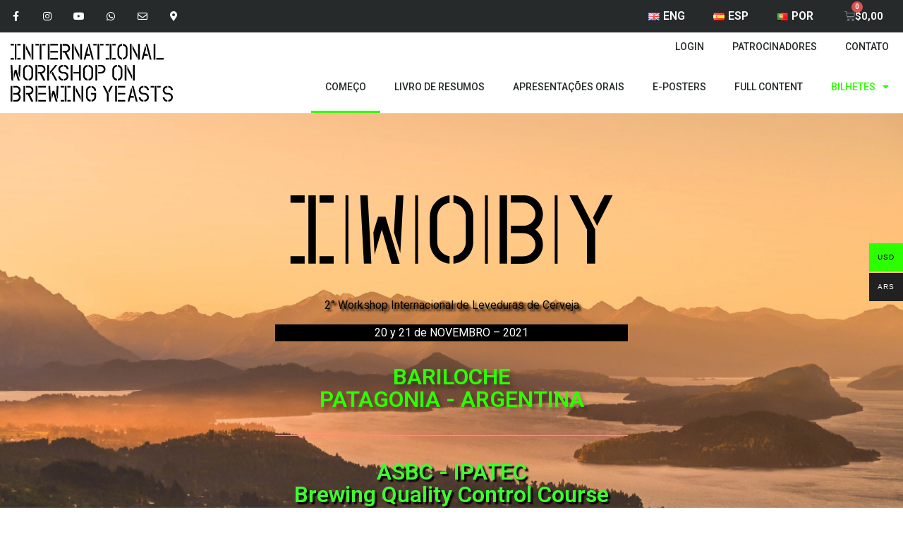

--- FILE ---
content_type: text/html; charset=UTF-8
request_url: https://2021.iwoby.com.ar/pt/comeco/
body_size: 41767
content:
<!doctype html>
<html lang="pt-PT">
<head>
	<meta charset="UTF-8">
		<meta name="viewport" content="width=device-width, initial-scale=1">
	<link rel="profile" href="https://gmpg.org/xfn/11">
	<title>International Workshop on Brewing Yeasts &#8211; 2º Workshop Internacional a ser realizado na Patagônia Bariloche em novembro de 2021</title>
<meta name='robots' content='max-image-preview:large' />
<link rel="alternate" href="https://2021.iwoby.com.ar/" hreflang="en" />
<link rel="alternate" href="https://2021.iwoby.com.ar/es/inicio/" hreflang="es" />
<link rel="alternate" href="https://2021.iwoby.com.ar/pt/comeco/" hreflang="pt" />
 
<meta name="google-site-verification" content="jH5sj41bKGaB-fb9BO2EWJ4jLmBi6HF83gtvguSPzUI" />
 <link rel='dns-prefetch' href='//hcaptcha.com' />
<link rel="alternate" type="application/rss+xml" title="International Workshop on Brewing Yeasts &raquo; Feed" href="https://2021.iwoby.com.ar/pt/feed/" />
<link rel="alternate" type="application/rss+xml" title="International Workshop on Brewing Yeasts &raquo; Feed de comentários" href="https://2021.iwoby.com.ar/pt/comments/feed/" />
<link rel="alternate" title="oEmbed (JSON)" type="application/json+oembed" href="https://2021.iwoby.com.ar/wp-json/oembed/1.0/embed?url=https%3A%2F%2F2021.iwoby.com.ar%2Fpt%2Fcomeco%2F" />
<link rel="alternate" title="oEmbed (XML)" type="text/xml+oembed" href="https://2021.iwoby.com.ar/wp-json/oembed/1.0/embed?url=https%3A%2F%2F2021.iwoby.com.ar%2Fpt%2Fcomeco%2F&#038;format=xml" />
<style id='wp-img-auto-sizes-contain-inline-css' type='text/css'>
img:is([sizes=auto i],[sizes^="auto," i]){contain-intrinsic-size:3000px 1500px}
/*# sourceURL=wp-img-auto-sizes-contain-inline-css */
</style>
<style id='wp-emoji-styles-inline-css' type='text/css'>

	img.wp-smiley, img.emoji {
		display: inline !important;
		border: none !important;
		box-shadow: none !important;
		height: 1em !important;
		width: 1em !important;
		margin: 0 0.07em !important;
		vertical-align: -0.1em !important;
		background: none !important;
		padding: 0 !important;
	}
/*# sourceURL=wp-emoji-styles-inline-css */
</style>
<link rel='stylesheet' id='wp-block-library-css' href='https://2021.iwoby.com.ar/wp-includes/css/dist/block-library/style.min.css?ver=6.9' type='text/css' media='all' />
<style id='global-styles-inline-css' type='text/css'>
:root{--wp--preset--aspect-ratio--square: 1;--wp--preset--aspect-ratio--4-3: 4/3;--wp--preset--aspect-ratio--3-4: 3/4;--wp--preset--aspect-ratio--3-2: 3/2;--wp--preset--aspect-ratio--2-3: 2/3;--wp--preset--aspect-ratio--16-9: 16/9;--wp--preset--aspect-ratio--9-16: 9/16;--wp--preset--color--black: #000000;--wp--preset--color--cyan-bluish-gray: #abb8c3;--wp--preset--color--white: #ffffff;--wp--preset--color--pale-pink: #f78da7;--wp--preset--color--vivid-red: #cf2e2e;--wp--preset--color--luminous-vivid-orange: #ff6900;--wp--preset--color--luminous-vivid-amber: #fcb900;--wp--preset--color--light-green-cyan: #7bdcb5;--wp--preset--color--vivid-green-cyan: #00d084;--wp--preset--color--pale-cyan-blue: #8ed1fc;--wp--preset--color--vivid-cyan-blue: #0693e3;--wp--preset--color--vivid-purple: #9b51e0;--wp--preset--gradient--vivid-cyan-blue-to-vivid-purple: linear-gradient(135deg,rgb(6,147,227) 0%,rgb(155,81,224) 100%);--wp--preset--gradient--light-green-cyan-to-vivid-green-cyan: linear-gradient(135deg,rgb(122,220,180) 0%,rgb(0,208,130) 100%);--wp--preset--gradient--luminous-vivid-amber-to-luminous-vivid-orange: linear-gradient(135deg,rgb(252,185,0) 0%,rgb(255,105,0) 100%);--wp--preset--gradient--luminous-vivid-orange-to-vivid-red: linear-gradient(135deg,rgb(255,105,0) 0%,rgb(207,46,46) 100%);--wp--preset--gradient--very-light-gray-to-cyan-bluish-gray: linear-gradient(135deg,rgb(238,238,238) 0%,rgb(169,184,195) 100%);--wp--preset--gradient--cool-to-warm-spectrum: linear-gradient(135deg,rgb(74,234,220) 0%,rgb(151,120,209) 20%,rgb(207,42,186) 40%,rgb(238,44,130) 60%,rgb(251,105,98) 80%,rgb(254,248,76) 100%);--wp--preset--gradient--blush-light-purple: linear-gradient(135deg,rgb(255,206,236) 0%,rgb(152,150,240) 100%);--wp--preset--gradient--blush-bordeaux: linear-gradient(135deg,rgb(254,205,165) 0%,rgb(254,45,45) 50%,rgb(107,0,62) 100%);--wp--preset--gradient--luminous-dusk: linear-gradient(135deg,rgb(255,203,112) 0%,rgb(199,81,192) 50%,rgb(65,88,208) 100%);--wp--preset--gradient--pale-ocean: linear-gradient(135deg,rgb(255,245,203) 0%,rgb(182,227,212) 50%,rgb(51,167,181) 100%);--wp--preset--gradient--electric-grass: linear-gradient(135deg,rgb(202,248,128) 0%,rgb(113,206,126) 100%);--wp--preset--gradient--midnight: linear-gradient(135deg,rgb(2,3,129) 0%,rgb(40,116,252) 100%);--wp--preset--font-size--small: 13px;--wp--preset--font-size--medium: 20px;--wp--preset--font-size--large: 36px;--wp--preset--font-size--x-large: 42px;--wp--preset--spacing--20: 0.44rem;--wp--preset--spacing--30: 0.67rem;--wp--preset--spacing--40: 1rem;--wp--preset--spacing--50: 1.5rem;--wp--preset--spacing--60: 2.25rem;--wp--preset--spacing--70: 3.38rem;--wp--preset--spacing--80: 5.06rem;--wp--preset--shadow--natural: 6px 6px 9px rgba(0, 0, 0, 0.2);--wp--preset--shadow--deep: 12px 12px 50px rgba(0, 0, 0, 0.4);--wp--preset--shadow--sharp: 6px 6px 0px rgba(0, 0, 0, 0.2);--wp--preset--shadow--outlined: 6px 6px 0px -3px rgb(255, 255, 255), 6px 6px rgb(0, 0, 0);--wp--preset--shadow--crisp: 6px 6px 0px rgb(0, 0, 0);}:where(.is-layout-flex){gap: 0.5em;}:where(.is-layout-grid){gap: 0.5em;}body .is-layout-flex{display: flex;}.is-layout-flex{flex-wrap: wrap;align-items: center;}.is-layout-flex > :is(*, div){margin: 0;}body .is-layout-grid{display: grid;}.is-layout-grid > :is(*, div){margin: 0;}:where(.wp-block-columns.is-layout-flex){gap: 2em;}:where(.wp-block-columns.is-layout-grid){gap: 2em;}:where(.wp-block-post-template.is-layout-flex){gap: 1.25em;}:where(.wp-block-post-template.is-layout-grid){gap: 1.25em;}.has-black-color{color: var(--wp--preset--color--black) !important;}.has-cyan-bluish-gray-color{color: var(--wp--preset--color--cyan-bluish-gray) !important;}.has-white-color{color: var(--wp--preset--color--white) !important;}.has-pale-pink-color{color: var(--wp--preset--color--pale-pink) !important;}.has-vivid-red-color{color: var(--wp--preset--color--vivid-red) !important;}.has-luminous-vivid-orange-color{color: var(--wp--preset--color--luminous-vivid-orange) !important;}.has-luminous-vivid-amber-color{color: var(--wp--preset--color--luminous-vivid-amber) !important;}.has-light-green-cyan-color{color: var(--wp--preset--color--light-green-cyan) !important;}.has-vivid-green-cyan-color{color: var(--wp--preset--color--vivid-green-cyan) !important;}.has-pale-cyan-blue-color{color: var(--wp--preset--color--pale-cyan-blue) !important;}.has-vivid-cyan-blue-color{color: var(--wp--preset--color--vivid-cyan-blue) !important;}.has-vivid-purple-color{color: var(--wp--preset--color--vivid-purple) !important;}.has-black-background-color{background-color: var(--wp--preset--color--black) !important;}.has-cyan-bluish-gray-background-color{background-color: var(--wp--preset--color--cyan-bluish-gray) !important;}.has-white-background-color{background-color: var(--wp--preset--color--white) !important;}.has-pale-pink-background-color{background-color: var(--wp--preset--color--pale-pink) !important;}.has-vivid-red-background-color{background-color: var(--wp--preset--color--vivid-red) !important;}.has-luminous-vivid-orange-background-color{background-color: var(--wp--preset--color--luminous-vivid-orange) !important;}.has-luminous-vivid-amber-background-color{background-color: var(--wp--preset--color--luminous-vivid-amber) !important;}.has-light-green-cyan-background-color{background-color: var(--wp--preset--color--light-green-cyan) !important;}.has-vivid-green-cyan-background-color{background-color: var(--wp--preset--color--vivid-green-cyan) !important;}.has-pale-cyan-blue-background-color{background-color: var(--wp--preset--color--pale-cyan-blue) !important;}.has-vivid-cyan-blue-background-color{background-color: var(--wp--preset--color--vivid-cyan-blue) !important;}.has-vivid-purple-background-color{background-color: var(--wp--preset--color--vivid-purple) !important;}.has-black-border-color{border-color: var(--wp--preset--color--black) !important;}.has-cyan-bluish-gray-border-color{border-color: var(--wp--preset--color--cyan-bluish-gray) !important;}.has-white-border-color{border-color: var(--wp--preset--color--white) !important;}.has-pale-pink-border-color{border-color: var(--wp--preset--color--pale-pink) !important;}.has-vivid-red-border-color{border-color: var(--wp--preset--color--vivid-red) !important;}.has-luminous-vivid-orange-border-color{border-color: var(--wp--preset--color--luminous-vivid-orange) !important;}.has-luminous-vivid-amber-border-color{border-color: var(--wp--preset--color--luminous-vivid-amber) !important;}.has-light-green-cyan-border-color{border-color: var(--wp--preset--color--light-green-cyan) !important;}.has-vivid-green-cyan-border-color{border-color: var(--wp--preset--color--vivid-green-cyan) !important;}.has-pale-cyan-blue-border-color{border-color: var(--wp--preset--color--pale-cyan-blue) !important;}.has-vivid-cyan-blue-border-color{border-color: var(--wp--preset--color--vivid-cyan-blue) !important;}.has-vivid-purple-border-color{border-color: var(--wp--preset--color--vivid-purple) !important;}.has-vivid-cyan-blue-to-vivid-purple-gradient-background{background: var(--wp--preset--gradient--vivid-cyan-blue-to-vivid-purple) !important;}.has-light-green-cyan-to-vivid-green-cyan-gradient-background{background: var(--wp--preset--gradient--light-green-cyan-to-vivid-green-cyan) !important;}.has-luminous-vivid-amber-to-luminous-vivid-orange-gradient-background{background: var(--wp--preset--gradient--luminous-vivid-amber-to-luminous-vivid-orange) !important;}.has-luminous-vivid-orange-to-vivid-red-gradient-background{background: var(--wp--preset--gradient--luminous-vivid-orange-to-vivid-red) !important;}.has-very-light-gray-to-cyan-bluish-gray-gradient-background{background: var(--wp--preset--gradient--very-light-gray-to-cyan-bluish-gray) !important;}.has-cool-to-warm-spectrum-gradient-background{background: var(--wp--preset--gradient--cool-to-warm-spectrum) !important;}.has-blush-light-purple-gradient-background{background: var(--wp--preset--gradient--blush-light-purple) !important;}.has-blush-bordeaux-gradient-background{background: var(--wp--preset--gradient--blush-bordeaux) !important;}.has-luminous-dusk-gradient-background{background: var(--wp--preset--gradient--luminous-dusk) !important;}.has-pale-ocean-gradient-background{background: var(--wp--preset--gradient--pale-ocean) !important;}.has-electric-grass-gradient-background{background: var(--wp--preset--gradient--electric-grass) !important;}.has-midnight-gradient-background{background: var(--wp--preset--gradient--midnight) !important;}.has-small-font-size{font-size: var(--wp--preset--font-size--small) !important;}.has-medium-font-size{font-size: var(--wp--preset--font-size--medium) !important;}.has-large-font-size{font-size: var(--wp--preset--font-size--large) !important;}.has-x-large-font-size{font-size: var(--wp--preset--font-size--x-large) !important;}
/*# sourceURL=global-styles-inline-css */
</style>

<style id='classic-theme-styles-inline-css' type='text/css'>
/*! This file is auto-generated */
.wp-block-button__link{color:#fff;background-color:#32373c;border-radius:9999px;box-shadow:none;text-decoration:none;padding:calc(.667em + 2px) calc(1.333em + 2px);font-size:1.125em}.wp-block-file__button{background:#32373c;color:#fff;text-decoration:none}
/*# sourceURL=/wp-includes/css/classic-themes.min.css */
</style>
<link rel='stylesheet' id='bodhi-svgs-attachment-css' href='https://2021.iwoby.com.ar/wp-content/plugins/svg-support/css/svgs-attachment.css?ver=6.9' type='text/css' media='all' />
<link rel='stylesheet' id='woo-multi-currency-css' href='https://2021.iwoby.com.ar/wp-content/plugins/woo-multi-currency/css/woo-multi-currency.css?ver=2.1.13' type='text/css' media='all' />
<style id='woo-multi-currency-inline-css' type='text/css'>
.woo-multi-currency .wmc-list-currencies .wmc-currency.wmc-active,.woo-multi-currency .wmc-list-currencies .wmc-currency:hover,.woo-multi-currency.wmc-price-switcher a:hover {background: #2cff00 !important;}
		.woo-multi-currency .wmc-list-currencies .wmc-currency,.woo-multi-currency .wmc-title, .woo-multi-currency.wmc-price-switcher a {background: #212121 !important;}
		.woo-multi-currency .wmc-title, .woo-multi-currency .wmc-list-currencies .wmc-currency span,.woo-multi-currency .wmc-list-currencies .wmc-currency a,.woo-multi-currency.wmc-price-switcher a {color: #ffffff !important;}.woo-multi-currency.wmc-shortcode .wmc-currency{background-color:#ffffff !important;color:#212121 !important}.woo-multi-currency.wmc-shortcode .wmc-current-currency{background-color:#ffffff !important;color:#212121 !important}.woo-multi-currency.wmc-shortcode.vertical-currency-symbols-circle .wmc-currency-wrapper:hover .wmc-sub-currency {animation: height_slide 100ms;}@keyframes height_slide {0% {height: 0;} 100% {height: 100%;} }
/*# sourceURL=woo-multi-currency-inline-css */
</style>
<link rel='stylesheet' id='wmc-flags-css' href='https://2021.iwoby.com.ar/wp-content/plugins/woo-multi-currency/css/flags-64.min.css?ver=6.9' type='text/css' media='all' />
<link rel='stylesheet' id='woocommerce-layout-css' href='https://2021.iwoby.com.ar/wp-content/plugins/woocommerce/assets/css/woocommerce-layout.css?ver=6.3.1' type='text/css' media='all' />
<link rel='stylesheet' id='woocommerce-smallscreen-css' href='https://2021.iwoby.com.ar/wp-content/plugins/woocommerce/assets/css/woocommerce-smallscreen.css?ver=6.3.1' type='text/css' media='only screen and (max-width: 768px)' />
<link rel='stylesheet' id='woocommerce-general-css' href='https://2021.iwoby.com.ar/wp-content/plugins/woocommerce/assets/css/woocommerce.css?ver=6.3.1' type='text/css' media='all' />
<style id='woocommerce-inline-inline-css' type='text/css'>
.woocommerce form .form-row .required { visibility: visible; }
/*# sourceURL=woocommerce-inline-inline-css */
</style>
<link rel='stylesheet' id='woocommerce-mercadopago-global-css-css' href='https://2021.iwoby.com.ar/wp-content/plugins/woocommerce-mercadopago/includes/../assets/css/global.min.css?ver=5.7.4' type='text/css' media='all' />
<link rel='stylesheet' id='ytp-style-css' href='https://2021.iwoby.com.ar/wp-content/plugins/yt-player/public/css/player-style.css?ver=1.5.2' type='text/css' media='all' />
<link rel='stylesheet' id='hello-elementor-css' href='https://2021.iwoby.com.ar/wp-content/themes/hello-elementor/style.min.css?ver=2.5.0' type='text/css' media='all' />
<link rel='stylesheet' id='hello-elementor-theme-style-css' href='https://2021.iwoby.com.ar/wp-content/themes/hello-elementor/theme.min.css?ver=2.5.0' type='text/css' media='all' />
<link rel='stylesheet' id='chld_thm_cfg_separate-css' href='https://2021.iwoby.com.ar/wp-content/themes/hello-elementor-child/ctc-style.css?ver=6.9' type='text/css' media='all' />
<link rel='stylesheet' id='elementor-frontend-css' href='https://2021.iwoby.com.ar/wp-content/plugins/elementor/assets/css/frontend-lite.min.css?ver=3.6.1' type='text/css' media='all' />
<style id='elementor-frontend-inline-css' type='text/css'>
.elementor-kit-16{--e-global-color-primary:#2CFF00;--e-global-color-secondary:#54595F;--e-global-color-text:#000000;--e-global-color-accent:#2CFF00;--e-global-typography-primary-font-family:"Roboto";--e-global-typography-primary-font-weight:600;--e-global-typography-secondary-font-family:"Roboto Slab";--e-global-typography-secondary-font-weight:400;--e-global-typography-text-font-family:"Roboto";--e-global-typography-text-font-weight:400;--e-global-typography-accent-font-family:"Roboto";--e-global-typography-accent-font-weight:500;font-family:"Roboto", Sans-serif;}.elementor-kit-16 button,.elementor-kit-16 input[type="button"],.elementor-kit-16 input[type="submit"],.elementor-kit-16 .elementor-button{color:#FFFFFF;background-color:#2CFF00;border-radius:0px 0px 0px 0px;padding:5px 15px 5px 15px;}.elementor-kit-16 button:hover,.elementor-kit-16 button:focus,.elementor-kit-16 input[type="button"]:hover,.elementor-kit-16 input[type="button"]:focus,.elementor-kit-16 input[type="submit"]:hover,.elementor-kit-16 input[type="submit"]:focus,.elementor-kit-16 .elementor-button:hover,.elementor-kit-16 .elementor-button:focus{color:#FFFFFF;background-color:#000000;border-radius:0px 0px 0px 0px;}.elementor-widget:not(:last-child){margin-bottom:20px;}.elementor-element{--widgets-spacing:20px;}{}h1.entry-title{display:var(--page-title-display);}.site-header{padding-right:0px;padding-left:0px;}@media(max-width:1024px){.elementor-section.elementor-section-boxed > .elementor-container{max-width:1024px;}.e-container{--container-max-width:1024px;}}@media(max-width:767px){.elementor-section.elementor-section-boxed > .elementor-container{max-width:767px;}.e-container{--container-max-width:767px;}}
.elementor-widget-heading .elementor-heading-title{color:var( --e-global-color-primary );font-family:var( --e-global-typography-primary-font-family ), Sans-serif;font-weight:var( --e-global-typography-primary-font-weight );}.elementor-widget-image .widget-image-caption{color:var( --e-global-color-text );font-family:var( --e-global-typography-text-font-family ), Sans-serif;font-weight:var( --e-global-typography-text-font-weight );}.elementor-widget-text-editor{color:var( --e-global-color-text );font-family:var( --e-global-typography-text-font-family ), Sans-serif;font-weight:var( --e-global-typography-text-font-weight );}.elementor-widget-text-editor.elementor-drop-cap-view-stacked .elementor-drop-cap{background-color:var( --e-global-color-primary );}.elementor-widget-text-editor.elementor-drop-cap-view-framed .elementor-drop-cap, .elementor-widget-text-editor.elementor-drop-cap-view-default .elementor-drop-cap{color:var( --e-global-color-primary );border-color:var( --e-global-color-primary );}.elementor-widget-button .elementor-button{font-family:var( --e-global-typography-accent-font-family ), Sans-serif;font-weight:var( --e-global-typography-accent-font-weight );background-color:var( --e-global-color-accent );}.elementor-widget-divider{--divider-color:var( --e-global-color-secondary );}.elementor-widget-divider .elementor-divider__text{color:var( --e-global-color-secondary );font-family:var( --e-global-typography-secondary-font-family ), Sans-serif;font-weight:var( --e-global-typography-secondary-font-weight );}.elementor-widget-divider.elementor-view-stacked .elementor-icon{background-color:var( --e-global-color-secondary );}.elementor-widget-divider.elementor-view-framed .elementor-icon, .elementor-widget-divider.elementor-view-default .elementor-icon{color:var( --e-global-color-secondary );border-color:var( --e-global-color-secondary );}.elementor-widget-divider.elementor-view-framed .elementor-icon, .elementor-widget-divider.elementor-view-default .elementor-icon svg{fill:var( --e-global-color-secondary );}.elementor-widget-image-box .elementor-image-box-title{color:var( --e-global-color-primary );font-family:var( --e-global-typography-primary-font-family ), Sans-serif;font-weight:var( --e-global-typography-primary-font-weight );}.elementor-widget-image-box .elementor-image-box-description{color:var( --e-global-color-text );font-family:var( --e-global-typography-text-font-family ), Sans-serif;font-weight:var( --e-global-typography-text-font-weight );}.elementor-widget-icon.elementor-view-stacked .elementor-icon{background-color:var( --e-global-color-primary );}.elementor-widget-icon.elementor-view-framed .elementor-icon, .elementor-widget-icon.elementor-view-default .elementor-icon{color:var( --e-global-color-primary );border-color:var( --e-global-color-primary );}.elementor-widget-icon.elementor-view-framed .elementor-icon, .elementor-widget-icon.elementor-view-default .elementor-icon svg{fill:var( --e-global-color-primary );}.elementor-widget-icon-box.elementor-view-stacked .elementor-icon{background-color:var( --e-global-color-primary );}.elementor-widget-icon-box.elementor-view-framed .elementor-icon, .elementor-widget-icon-box.elementor-view-default .elementor-icon{fill:var( --e-global-color-primary );color:var( --e-global-color-primary );border-color:var( --e-global-color-primary );}.elementor-widget-icon-box .elementor-icon-box-title{color:var( --e-global-color-primary );}.elementor-widget-icon-box .elementor-icon-box-title, .elementor-widget-icon-box .elementor-icon-box-title a{font-family:var( --e-global-typography-primary-font-family ), Sans-serif;font-weight:var( --e-global-typography-primary-font-weight );}.elementor-widget-icon-box .elementor-icon-box-description{color:var( --e-global-color-text );font-family:var( --e-global-typography-text-font-family ), Sans-serif;font-weight:var( --e-global-typography-text-font-weight );}.elementor-widget-star-rating .elementor-star-rating__title{color:var( --e-global-color-text );font-family:var( --e-global-typography-text-font-family ), Sans-serif;font-weight:var( --e-global-typography-text-font-weight );}.elementor-widget-image-gallery .gallery-item .gallery-caption{font-family:var( --e-global-typography-accent-font-family ), Sans-serif;font-weight:var( --e-global-typography-accent-font-weight );}.elementor-widget-icon-list .elementor-icon-list-item:not(:last-child):after{border-color:var( --e-global-color-text );}.elementor-widget-icon-list .elementor-icon-list-icon i{color:var( --e-global-color-primary );}.elementor-widget-icon-list .elementor-icon-list-icon svg{fill:var( --e-global-color-primary );}.elementor-widget-icon-list .elementor-icon-list-text{color:var( --e-global-color-secondary );}.elementor-widget-icon-list .elementor-icon-list-item > .elementor-icon-list-text, .elementor-widget-icon-list .elementor-icon-list-item > a{font-family:var( --e-global-typography-text-font-family ), Sans-serif;font-weight:var( --e-global-typography-text-font-weight );}.elementor-widget-counter .elementor-counter-number-wrapper{color:var( --e-global-color-primary );font-family:var( --e-global-typography-primary-font-family ), Sans-serif;font-weight:var( --e-global-typography-primary-font-weight );}.elementor-widget-counter .elementor-counter-title{color:var( --e-global-color-secondary );font-family:var( --e-global-typography-secondary-font-family ), Sans-serif;font-weight:var( --e-global-typography-secondary-font-weight );}.elementor-widget-progress .elementor-progress-wrapper .elementor-progress-bar{background-color:var( --e-global-color-primary );}.elementor-widget-progress .elementor-title{color:var( --e-global-color-primary );font-family:var( --e-global-typography-text-font-family ), Sans-serif;font-weight:var( --e-global-typography-text-font-weight );}.elementor-widget-testimonial .elementor-testimonial-content{color:var( --e-global-color-text );font-family:var( --e-global-typography-text-font-family ), Sans-serif;font-weight:var( --e-global-typography-text-font-weight );}.elementor-widget-testimonial .elementor-testimonial-name{color:var( --e-global-color-primary );font-family:var( --e-global-typography-primary-font-family ), Sans-serif;font-weight:var( --e-global-typography-primary-font-weight );}.elementor-widget-testimonial .elementor-testimonial-job{color:var( --e-global-color-secondary );font-family:var( --e-global-typography-secondary-font-family ), Sans-serif;font-weight:var( --e-global-typography-secondary-font-weight );}.elementor-widget-tabs .elementor-tab-title, .elementor-widget-tabs .elementor-tab-title a{color:var( --e-global-color-primary );}.elementor-widget-tabs .elementor-tab-title.elementor-active,
					 .elementor-widget-tabs .elementor-tab-title.elementor-active a{color:var( --e-global-color-accent );}.elementor-widget-tabs .elementor-tab-title{font-family:var( --e-global-typography-primary-font-family ), Sans-serif;font-weight:var( --e-global-typography-primary-font-weight );}.elementor-widget-tabs .elementor-tab-content{color:var( --e-global-color-text );font-family:var( --e-global-typography-text-font-family ), Sans-serif;font-weight:var( --e-global-typography-text-font-weight );}.elementor-widget-accordion .elementor-accordion-icon, .elementor-widget-accordion .elementor-accordion-title{color:var( --e-global-color-primary );}.elementor-widget-accordion .elementor-accordion-icon svg{fill:var( --e-global-color-primary );}.elementor-widget-accordion .elementor-active .elementor-accordion-icon, .elementor-widget-accordion .elementor-active .elementor-accordion-title{color:var( --e-global-color-accent );}.elementor-widget-accordion .elementor-active .elementor-accordion-icon svg{fill:var( --e-global-color-accent );}.elementor-widget-accordion .elementor-accordion-title{font-family:var( --e-global-typography-primary-font-family ), Sans-serif;font-weight:var( --e-global-typography-primary-font-weight );}.elementor-widget-accordion .elementor-tab-content{color:var( --e-global-color-text );font-family:var( --e-global-typography-text-font-family ), Sans-serif;font-weight:var( --e-global-typography-text-font-weight );}.elementor-widget-toggle .elementor-toggle-title, .elementor-widget-toggle .elementor-toggle-icon{color:var( --e-global-color-primary );}.elementor-widget-toggle .elementor-toggle-icon svg{fill:var( --e-global-color-primary );}.elementor-widget-toggle .elementor-tab-title.elementor-active a, .elementor-widget-toggle .elementor-tab-title.elementor-active .elementor-toggle-icon{color:var( --e-global-color-accent );}.elementor-widget-toggle .elementor-toggle-title{font-family:var( --e-global-typography-primary-font-family ), Sans-serif;font-weight:var( --e-global-typography-primary-font-weight );}.elementor-widget-toggle .elementor-tab-content{color:var( --e-global-color-text );font-family:var( --e-global-typography-text-font-family ), Sans-serif;font-weight:var( --e-global-typography-text-font-weight );}.elementor-widget-alert .elementor-alert-title{font-family:var( --e-global-typography-primary-font-family ), Sans-serif;font-weight:var( --e-global-typography-primary-font-weight );}.elementor-widget-alert .elementor-alert-description{font-family:var( --e-global-typography-text-font-family ), Sans-serif;font-weight:var( --e-global-typography-text-font-weight );}.elementor-widget-polylang-language-switcher .cpel-switcher__lang a{font-family:var( --e-global-typography-primary-font-family ), Sans-serif;font-weight:var( --e-global-typography-primary-font-weight );color:var( --e-global-color-text );}.elementor-widget-polylang-language-switcher .cpel-switcher__icon{color:var( --e-global-color-text );}.elementor-widget-polylang-language-switcher .cpel-switcher__lang a:hover, .elementor-widget-polylang-language-switcher .cpel-switcher__lang a:focus{font-family:var( --e-global-typography-primary-font-family ), Sans-serif;font-weight:var( --e-global-typography-primary-font-weight );color:var( --e-global-color-accent );}.elementor-widget-polylang-language-switcher .cpel-switcher__lang.cpel-switcher__lang--active a{font-family:var( --e-global-typography-primary-font-family ), Sans-serif;font-weight:var( --e-global-typography-primary-font-weight );}.elementor-widget-text-path{font-family:var( --e-global-typography-text-font-family ), Sans-serif;font-weight:var( --e-global-typography-text-font-weight );}.elementor-widget-theme-site-logo .widget-image-caption{color:var( --e-global-color-text );font-family:var( --e-global-typography-text-font-family ), Sans-serif;font-weight:var( --e-global-typography-text-font-weight );}.elementor-widget-theme-site-title .elementor-heading-title{color:var( --e-global-color-primary );font-family:var( --e-global-typography-primary-font-family ), Sans-serif;font-weight:var( --e-global-typography-primary-font-weight );}.elementor-widget-theme-page-title .elementor-heading-title{color:var( --e-global-color-primary );font-family:var( --e-global-typography-primary-font-family ), Sans-serif;font-weight:var( --e-global-typography-primary-font-weight );}.elementor-widget-theme-post-title .elementor-heading-title{color:var( --e-global-color-primary );font-family:var( --e-global-typography-primary-font-family ), Sans-serif;font-weight:var( --e-global-typography-primary-font-weight );}.elementor-widget-theme-post-excerpt .elementor-widget-container{color:var( --e-global-color-text );font-family:var( --e-global-typography-text-font-family ), Sans-serif;font-weight:var( --e-global-typography-text-font-weight );}.elementor-widget-theme-post-content{color:var( --e-global-color-text );font-family:var( --e-global-typography-text-font-family ), Sans-serif;font-weight:var( --e-global-typography-text-font-weight );}.elementor-widget-theme-post-featured-image .widget-image-caption{color:var( --e-global-color-text );font-family:var( --e-global-typography-text-font-family ), Sans-serif;font-weight:var( --e-global-typography-text-font-weight );}.elementor-widget-theme-archive-title .elementor-heading-title{color:var( --e-global-color-primary );font-family:var( --e-global-typography-primary-font-family ), Sans-serif;font-weight:var( --e-global-typography-primary-font-weight );}.elementor-widget-archive-posts .elementor-post__title, .elementor-widget-archive-posts .elementor-post__title a{color:var( --e-global-color-secondary );font-family:var( --e-global-typography-primary-font-family ), Sans-serif;font-weight:var( --e-global-typography-primary-font-weight );}.elementor-widget-archive-posts .elementor-post__meta-data{font-family:var( --e-global-typography-secondary-font-family ), Sans-serif;font-weight:var( --e-global-typography-secondary-font-weight );}.elementor-widget-archive-posts .elementor-post__excerpt p{font-family:var( --e-global-typography-text-font-family ), Sans-serif;font-weight:var( --e-global-typography-text-font-weight );}.elementor-widget-archive-posts .elementor-post__read-more{color:var( --e-global-color-accent );font-family:var( --e-global-typography-accent-font-family ), Sans-serif;font-weight:var( --e-global-typography-accent-font-weight );}.elementor-widget-archive-posts .elementor-post__card .elementor-post__badge{background-color:var( --e-global-color-accent );font-family:var( --e-global-typography-accent-font-family ), Sans-serif;font-weight:var( --e-global-typography-accent-font-weight );}.elementor-widget-archive-posts .elementor-pagination{font-family:var( --e-global-typography-secondary-font-family ), Sans-serif;font-weight:var( --e-global-typography-secondary-font-weight );}.elementor-widget-archive-posts .elementor-button{font-family:var( --e-global-typography-accent-font-family ), Sans-serif;font-weight:var( --e-global-typography-accent-font-weight );background-color:var( --e-global-color-accent );}.elementor-widget-archive-posts .e-load-more-message{font-family:var( --e-global-typography-secondary-font-family ), Sans-serif;font-weight:var( --e-global-typography-secondary-font-weight );}.elementor-widget-archive-posts .elementor-posts-nothing-found{color:var( --e-global-color-text );font-family:var( --e-global-typography-text-font-family ), Sans-serif;font-weight:var( --e-global-typography-text-font-weight );}.elementor-widget-posts .elementor-post__title, .elementor-widget-posts .elementor-post__title a{color:var( --e-global-color-secondary );font-family:var( --e-global-typography-primary-font-family ), Sans-serif;font-weight:var( --e-global-typography-primary-font-weight );}.elementor-widget-posts .elementor-post__meta-data{font-family:var( --e-global-typography-secondary-font-family ), Sans-serif;font-weight:var( --e-global-typography-secondary-font-weight );}.elementor-widget-posts .elementor-post__excerpt p{font-family:var( --e-global-typography-text-font-family ), Sans-serif;font-weight:var( --e-global-typography-text-font-weight );}.elementor-widget-posts .elementor-post__read-more{color:var( --e-global-color-accent );font-family:var( --e-global-typography-accent-font-family ), Sans-serif;font-weight:var( --e-global-typography-accent-font-weight );}.elementor-widget-posts .elementor-post__card .elementor-post__badge{background-color:var( --e-global-color-accent );font-family:var( --e-global-typography-accent-font-family ), Sans-serif;font-weight:var( --e-global-typography-accent-font-weight );}.elementor-widget-posts .elementor-pagination{font-family:var( --e-global-typography-secondary-font-family ), Sans-serif;font-weight:var( --e-global-typography-secondary-font-weight );}.elementor-widget-posts .elementor-button{font-family:var( --e-global-typography-accent-font-family ), Sans-serif;font-weight:var( --e-global-typography-accent-font-weight );background-color:var( --e-global-color-accent );}.elementor-widget-posts .e-load-more-message{font-family:var( --e-global-typography-secondary-font-family ), Sans-serif;font-weight:var( --e-global-typography-secondary-font-weight );}.elementor-widget-portfolio a .elementor-portfolio-item__overlay{background-color:var( --e-global-color-accent );}.elementor-widget-portfolio .elementor-portfolio-item__title{font-family:var( --e-global-typography-primary-font-family ), Sans-serif;font-weight:var( --e-global-typography-primary-font-weight );}.elementor-widget-portfolio .elementor-portfolio__filter{color:var( --e-global-color-text );font-family:var( --e-global-typography-primary-font-family ), Sans-serif;font-weight:var( --e-global-typography-primary-font-weight );}.elementor-widget-portfolio .elementor-portfolio__filter.elementor-active{color:var( --e-global-color-primary );}.elementor-widget-gallery .elementor-gallery-item__title{font-family:var( --e-global-typography-primary-font-family ), Sans-serif;font-weight:var( --e-global-typography-primary-font-weight );}.elementor-widget-gallery .elementor-gallery-item__description{font-family:var( --e-global-typography-text-font-family ), Sans-serif;font-weight:var( --e-global-typography-text-font-weight );}.elementor-widget-gallery{--galleries-title-color-normal:var( --e-global-color-primary );--galleries-title-color-hover:var( --e-global-color-secondary );--galleries-pointer-bg-color-hover:var( --e-global-color-accent );--gallery-title-color-active:var( --e-global-color-secondary );--galleries-pointer-bg-color-active:var( --e-global-color-accent );}.elementor-widget-gallery .elementor-gallery-title{font-family:var( --e-global-typography-primary-font-family ), Sans-serif;font-weight:var( --e-global-typography-primary-font-weight );}.elementor-widget-form .elementor-field-group > label, .elementor-widget-form .elementor-field-subgroup label{color:var( --e-global-color-text );}.elementor-widget-form .elementor-field-group > label{font-family:var( --e-global-typography-text-font-family ), Sans-serif;font-weight:var( --e-global-typography-text-font-weight );}.elementor-widget-form .elementor-field-type-html{color:var( --e-global-color-text );font-family:var( --e-global-typography-text-font-family ), Sans-serif;font-weight:var( --e-global-typography-text-font-weight );}.elementor-widget-form .elementor-field-group .elementor-field{color:var( --e-global-color-text );}.elementor-widget-form .elementor-field-group .elementor-field, .elementor-widget-form .elementor-field-subgroup label{font-family:var( --e-global-typography-text-font-family ), Sans-serif;font-weight:var( --e-global-typography-text-font-weight );}.elementor-widget-form .elementor-button{font-family:var( --e-global-typography-accent-font-family ), Sans-serif;font-weight:var( --e-global-typography-accent-font-weight );}.elementor-widget-form .e-form__buttons__wrapper__button-next{background-color:var( --e-global-color-accent );}.elementor-widget-form .elementor-button[type="submit"]{background-color:var( --e-global-color-accent );}.elementor-widget-form .e-form__buttons__wrapper__button-previous{background-color:var( --e-global-color-accent );}.elementor-widget-form .elementor-message{font-family:var( --e-global-typography-text-font-family ), Sans-serif;font-weight:var( --e-global-typography-text-font-weight );}.elementor-widget-form .e-form__indicators__indicator, .elementor-widget-form .e-form__indicators__indicator__label{font-family:var( --e-global-typography-accent-font-family ), Sans-serif;font-weight:var( --e-global-typography-accent-font-weight );}.elementor-widget-form{--e-form-steps-indicator-inactive-primary-color:var( --e-global-color-text );--e-form-steps-indicator-active-primary-color:var( --e-global-color-accent );--e-form-steps-indicator-completed-primary-color:var( --e-global-color-accent );--e-form-steps-indicator-progress-color:var( --e-global-color-accent );--e-form-steps-indicator-progress-background-color:var( --e-global-color-text );--e-form-steps-indicator-progress-meter-color:var( --e-global-color-text );}.elementor-widget-form .e-form__indicators__indicator__progress__meter{font-family:var( --e-global-typography-accent-font-family ), Sans-serif;font-weight:var( --e-global-typography-accent-font-weight );}.elementor-widget-login .elementor-field-group > a{color:var( --e-global-color-text );}.elementor-widget-login .elementor-field-group > a:hover{color:var( --e-global-color-accent );}.elementor-widget-login .elementor-form-fields-wrapper label{color:var( --e-global-color-text );font-family:var( --e-global-typography-text-font-family ), Sans-serif;font-weight:var( --e-global-typography-text-font-weight );}.elementor-widget-login .elementor-field-group .elementor-field{color:var( --e-global-color-text );}.elementor-widget-login .elementor-field-group .elementor-field, .elementor-widget-login .elementor-field-subgroup label{font-family:var( --e-global-typography-text-font-family ), Sans-serif;font-weight:var( --e-global-typography-text-font-weight );}.elementor-widget-login .elementor-button{font-family:var( --e-global-typography-accent-font-family ), Sans-serif;font-weight:var( --e-global-typography-accent-font-weight );background-color:var( --e-global-color-accent );}.elementor-widget-login .elementor-widget-container .elementor-login__logged-in-message{color:var( --e-global-color-text );font-family:var( --e-global-typography-text-font-family ), Sans-serif;font-weight:var( --e-global-typography-text-font-weight );}.elementor-widget-slides .elementor-slide-heading{font-family:var( --e-global-typography-primary-font-family ), Sans-serif;font-weight:var( --e-global-typography-primary-font-weight );}.elementor-widget-slides .elementor-slide-description{font-family:var( --e-global-typography-secondary-font-family ), Sans-serif;font-weight:var( --e-global-typography-secondary-font-weight );}.elementor-widget-slides .elementor-slide-button{font-family:var( --e-global-typography-accent-font-family ), Sans-serif;font-weight:var( --e-global-typography-accent-font-weight );}.elementor-widget-nav-menu .elementor-nav-menu .elementor-item{font-family:var( --e-global-typography-primary-font-family ), Sans-serif;font-weight:var( --e-global-typography-primary-font-weight );}.elementor-widget-nav-menu .elementor-nav-menu--main .elementor-item{color:var( --e-global-color-text );fill:var( --e-global-color-text );}.elementor-widget-nav-menu .elementor-nav-menu--main .elementor-item:hover,
					.elementor-widget-nav-menu .elementor-nav-menu--main .elementor-item.elementor-item-active,
					.elementor-widget-nav-menu .elementor-nav-menu--main .elementor-item.highlighted,
					.elementor-widget-nav-menu .elementor-nav-menu--main .elementor-item:focus{color:var( --e-global-color-accent );fill:var( --e-global-color-accent );}.elementor-widget-nav-menu .elementor-nav-menu--main:not(.e--pointer-framed) .elementor-item:before,
					.elementor-widget-nav-menu .elementor-nav-menu--main:not(.e--pointer-framed) .elementor-item:after{background-color:var( --e-global-color-accent );}.elementor-widget-nav-menu .e--pointer-framed .elementor-item:before,
					.elementor-widget-nav-menu .e--pointer-framed .elementor-item:after{border-color:var( --e-global-color-accent );}.elementor-widget-nav-menu .elementor-nav-menu--dropdown .elementor-item, .elementor-widget-nav-menu .elementor-nav-menu--dropdown  .elementor-sub-item{font-family:var( --e-global-typography-accent-font-family ), Sans-serif;font-weight:var( --e-global-typography-accent-font-weight );}.elementor-widget-animated-headline .elementor-headline-dynamic-wrapper path{stroke:var( --e-global-color-accent );}.elementor-widget-animated-headline .elementor-headline-plain-text{color:var( --e-global-color-secondary );}.elementor-widget-animated-headline .elementor-headline{font-family:var( --e-global-typography-primary-font-family ), Sans-serif;font-weight:var( --e-global-typography-primary-font-weight );}.elementor-widget-animated-headline{--dynamic-text-color:var( --e-global-color-secondary );}.elementor-widget-animated-headline .elementor-headline-dynamic-text{font-family:var( --e-global-typography-primary-font-family ), Sans-serif;font-weight:var( --e-global-typography-primary-font-weight );}.elementor-widget-hotspot .widget-image-caption{font-family:var( --e-global-typography-text-font-family ), Sans-serif;font-weight:var( --e-global-typography-text-font-weight );}.elementor-widget-hotspot{--hotspot-color:var( --e-global-color-primary );--hotspot-box-color:var( --e-global-color-secondary );--tooltip-color:var( --e-global-color-secondary );}.elementor-widget-hotspot .e-hotspot__label{font-family:var( --e-global-typography-primary-font-family ), Sans-serif;font-weight:var( --e-global-typography-primary-font-weight );}.elementor-widget-hotspot .e-hotspot__tooltip{font-family:var( --e-global-typography-secondary-font-family ), Sans-serif;font-weight:var( --e-global-typography-secondary-font-weight );}.elementor-widget-price-list .elementor-price-list-header{color:var( --e-global-color-primary );font-family:var( --e-global-typography-primary-font-family ), Sans-serif;font-weight:var( --e-global-typography-primary-font-weight );}.elementor-widget-price-list .elementor-price-list-description{color:var( --e-global-color-text );font-family:var( --e-global-typography-text-font-family ), Sans-serif;font-weight:var( --e-global-typography-text-font-weight );}.elementor-widget-price-list .elementor-price-list-separator{border-bottom-color:var( --e-global-color-secondary );}.elementor-widget-price-table{--e-price-table-header-background-color:var( --e-global-color-secondary );}.elementor-widget-price-table .elementor-price-table__heading{font-family:var( --e-global-typography-primary-font-family ), Sans-serif;font-weight:var( --e-global-typography-primary-font-weight );}.elementor-widget-price-table .elementor-price-table__subheading{font-family:var( --e-global-typography-secondary-font-family ), Sans-serif;font-weight:var( --e-global-typography-secondary-font-weight );}.elementor-widget-price-table .elementor-price-table .elementor-price-table__price{font-family:var( --e-global-typography-primary-font-family ), Sans-serif;font-weight:var( --e-global-typography-primary-font-weight );}.elementor-widget-price-table .elementor-price-table__original-price{color:var( --e-global-color-secondary );font-family:var( --e-global-typography-primary-font-family ), Sans-serif;font-weight:var( --e-global-typography-primary-font-weight );}.elementor-widget-price-table .elementor-price-table__period{color:var( --e-global-color-secondary );font-family:var( --e-global-typography-secondary-font-family ), Sans-serif;font-weight:var( --e-global-typography-secondary-font-weight );}.elementor-widget-price-table .elementor-price-table__features-list{--e-price-table-features-list-color:var( --e-global-color-text );}.elementor-widget-price-table .elementor-price-table__features-list li{font-family:var( --e-global-typography-text-font-family ), Sans-serif;font-weight:var( --e-global-typography-text-font-weight );}.elementor-widget-price-table .elementor-price-table__features-list li:before{border-top-color:var( --e-global-color-text );}.elementor-widget-price-table .elementor-price-table__button{font-family:var( --e-global-typography-accent-font-family ), Sans-serif;font-weight:var( --e-global-typography-accent-font-weight );background-color:var( --e-global-color-accent );}.elementor-widget-price-table .elementor-price-table__additional_info{color:var( --e-global-color-text );font-family:var( --e-global-typography-text-font-family ), Sans-serif;font-weight:var( --e-global-typography-text-font-weight );}.elementor-widget-price-table .elementor-price-table__ribbon-inner{background-color:var( --e-global-color-accent );font-family:var( --e-global-typography-accent-font-family ), Sans-serif;font-weight:var( --e-global-typography-accent-font-weight );}.elementor-widget-flip-box .elementor-flip-box__front .elementor-flip-box__layer__title{font-family:var( --e-global-typography-primary-font-family ), Sans-serif;font-weight:var( --e-global-typography-primary-font-weight );}.elementor-widget-flip-box .elementor-flip-box__front .elementor-flip-box__layer__description{font-family:var( --e-global-typography-text-font-family ), Sans-serif;font-weight:var( --e-global-typography-text-font-weight );}.elementor-widget-flip-box .elementor-flip-box__back .elementor-flip-box__layer__title{font-family:var( --e-global-typography-primary-font-family ), Sans-serif;font-weight:var( --e-global-typography-primary-font-weight );}.elementor-widget-flip-box .elementor-flip-box__back .elementor-flip-box__layer__description{font-family:var( --e-global-typography-text-font-family ), Sans-serif;font-weight:var( --e-global-typography-text-font-weight );}.elementor-widget-flip-box .elementor-flip-box__button{font-family:var( --e-global-typography-accent-font-family ), Sans-serif;font-weight:var( --e-global-typography-accent-font-weight );}.elementor-widget-call-to-action .elementor-cta__title{font-family:var( --e-global-typography-primary-font-family ), Sans-serif;font-weight:var( --e-global-typography-primary-font-weight );}.elementor-widget-call-to-action .elementor-cta__description{font-family:var( --e-global-typography-text-font-family ), Sans-serif;font-weight:var( --e-global-typography-text-font-weight );}.elementor-widget-call-to-action .elementor-cta__button{font-family:var( --e-global-typography-accent-font-family ), Sans-serif;font-weight:var( --e-global-typography-accent-font-weight );}.elementor-widget-call-to-action .elementor-ribbon-inner{background-color:var( --e-global-color-accent );font-family:var( --e-global-typography-accent-font-family ), Sans-serif;font-weight:var( --e-global-typography-accent-font-weight );}.elementor-widget-media-carousel .elementor-carousel-image-overlay{font-family:var( --e-global-typography-accent-font-family ), Sans-serif;font-weight:var( --e-global-typography-accent-font-weight );}.elementor-widget-testimonial-carousel .elementor-testimonial__text{color:var( --e-global-color-text );font-family:var( --e-global-typography-text-font-family ), Sans-serif;font-weight:var( --e-global-typography-text-font-weight );}.elementor-widget-testimonial-carousel .elementor-testimonial__name{color:var( --e-global-color-text );font-family:var( --e-global-typography-primary-font-family ), Sans-serif;font-weight:var( --e-global-typography-primary-font-weight );}.elementor-widget-testimonial-carousel .elementor-testimonial__title{color:var( --e-global-color-primary );font-family:var( --e-global-typography-secondary-font-family ), Sans-serif;font-weight:var( --e-global-typography-secondary-font-weight );}.elementor-widget-reviews .elementor-testimonial__header, .elementor-widget-reviews .elementor-testimonial__name{font-family:var( --e-global-typography-primary-font-family ), Sans-serif;font-weight:var( --e-global-typography-primary-font-weight );}.elementor-widget-reviews .elementor-testimonial__text{font-family:var( --e-global-typography-text-font-family ), Sans-serif;font-weight:var( --e-global-typography-text-font-weight );}.elementor-widget-table-of-contents{--header-color:var( --e-global-color-secondary );--item-text-color:var( --e-global-color-text );--item-text-hover-color:var( --e-global-color-accent );--marker-color:var( --e-global-color-text );}.elementor-widget-table-of-contents .elementor-toc__header, .elementor-widget-table-of-contents .elementor-toc__header-title{font-family:var( --e-global-typography-primary-font-family ), Sans-serif;font-weight:var( --e-global-typography-primary-font-weight );}.elementor-widget-table-of-contents .elementor-toc__list-item{font-family:var( --e-global-typography-text-font-family ), Sans-serif;font-weight:var( --e-global-typography-text-font-weight );}.elementor-widget-countdown .elementor-countdown-item{background-color:var( --e-global-color-primary );}.elementor-widget-countdown .elementor-countdown-digits{font-family:var( --e-global-typography-text-font-family ), Sans-serif;font-weight:var( --e-global-typography-text-font-weight );}.elementor-widget-countdown .elementor-countdown-label{font-family:var( --e-global-typography-secondary-font-family ), Sans-serif;font-weight:var( --e-global-typography-secondary-font-weight );}.elementor-widget-countdown .elementor-countdown-expire--message{color:var( --e-global-color-text );font-family:var( --e-global-typography-text-font-family ), Sans-serif;font-weight:var( --e-global-typography-text-font-weight );}.elementor-widget-search-form input[type="search"].elementor-search-form__input{font-family:var( --e-global-typography-text-font-family ), Sans-serif;font-weight:var( --e-global-typography-text-font-weight );}.elementor-widget-search-form .elementor-search-form__input,
					.elementor-widget-search-form .elementor-search-form__icon,
					.elementor-widget-search-form .elementor-lightbox .dialog-lightbox-close-button,
					.elementor-widget-search-form .elementor-lightbox .dialog-lightbox-close-button:hover,
					.elementor-widget-search-form.elementor-search-form--skin-full_screen input[type="search"].elementor-search-form__input{color:var( --e-global-color-text );fill:var( --e-global-color-text );}.elementor-widget-search-form .elementor-search-form__submit{font-family:var( --e-global-typography-text-font-family ), Sans-serif;font-weight:var( --e-global-typography-text-font-weight );background-color:var( --e-global-color-secondary );}.elementor-widget-author-box .elementor-author-box__name{color:var( --e-global-color-secondary );font-family:var( --e-global-typography-primary-font-family ), Sans-serif;font-weight:var( --e-global-typography-primary-font-weight );}.elementor-widget-author-box .elementor-author-box__bio{color:var( --e-global-color-text );font-family:var( --e-global-typography-text-font-family ), Sans-serif;font-weight:var( --e-global-typography-text-font-weight );}.elementor-widget-author-box .elementor-author-box__button{color:var( --e-global-color-secondary );border-color:var( --e-global-color-secondary );font-family:var( --e-global-typography-accent-font-family ), Sans-serif;font-weight:var( --e-global-typography-accent-font-weight );}.elementor-widget-author-box .elementor-author-box__button:hover{border-color:var( --e-global-color-secondary );color:var( --e-global-color-secondary );}.elementor-widget-post-navigation span.post-navigation__prev--label{color:var( --e-global-color-text );}.elementor-widget-post-navigation span.post-navigation__next--label{color:var( --e-global-color-text );}.elementor-widget-post-navigation span.post-navigation__prev--label, .elementor-widget-post-navigation span.post-navigation__next--label{font-family:var( --e-global-typography-secondary-font-family ), Sans-serif;font-weight:var( --e-global-typography-secondary-font-weight );}.elementor-widget-post-navigation span.post-navigation__prev--title, .elementor-widget-post-navigation span.post-navigation__next--title{color:var( --e-global-color-secondary );font-family:var( --e-global-typography-secondary-font-family ), Sans-serif;font-weight:var( --e-global-typography-secondary-font-weight );}.elementor-widget-post-info .elementor-icon-list-item:not(:last-child):after{border-color:var( --e-global-color-text );}.elementor-widget-post-info .elementor-icon-list-icon i{color:var( --e-global-color-primary );}.elementor-widget-post-info .elementor-icon-list-icon svg{fill:var( --e-global-color-primary );}.elementor-widget-post-info .elementor-icon-list-text, .elementor-widget-post-info .elementor-icon-list-text a{color:var( --e-global-color-secondary );}.elementor-widget-post-info .elementor-icon-list-item{font-family:var( --e-global-typography-text-font-family ), Sans-serif;font-weight:var( --e-global-typography-text-font-weight );}.elementor-widget-sitemap .elementor-sitemap-title{color:var( --e-global-color-primary );font-family:var( --e-global-typography-primary-font-family ), Sans-serif;font-weight:var( --e-global-typography-primary-font-weight );}.elementor-widget-sitemap .elementor-sitemap-item, .elementor-widget-sitemap span.elementor-sitemap-list, .elementor-widget-sitemap .elementor-sitemap-item a{color:var( --e-global-color-text );font-family:var( --e-global-typography-text-font-family ), Sans-serif;font-weight:var( --e-global-typography-text-font-weight );}.elementor-widget-sitemap .elementor-sitemap-item{color:var( --e-global-color-text );}.elementor-widget-blockquote .elementor-blockquote__content{color:var( --e-global-color-text );}.elementor-widget-blockquote .elementor-blockquote__author{color:var( --e-global-color-secondary );}.elementor-widget-wc-archive-products.elementor-wc-products ul.products li.product .woocommerce-loop-product__title{color:var( --e-global-color-primary );}.elementor-widget-wc-archive-products.elementor-wc-products ul.products li.product .woocommerce-loop-category__title{color:var( --e-global-color-primary );}.elementor-widget-wc-archive-products.elementor-wc-products ul.products li.product .woocommerce-loop-product__title, .elementor-widget-wc-archive-products.elementor-wc-products ul.products li.product .woocommerce-loop-category__title{font-family:var( --e-global-typography-primary-font-family ), Sans-serif;font-weight:var( --e-global-typography-primary-font-weight );}.elementor-widget-wc-archive-products.elementor-wc-products ul.products li.product .price{color:var( --e-global-color-primary );font-family:var( --e-global-typography-primary-font-family ), Sans-serif;font-weight:var( --e-global-typography-primary-font-weight );}.elementor-widget-wc-archive-products.elementor-wc-products ul.products li.product .price ins{color:var( --e-global-color-primary );}.elementor-widget-wc-archive-products.elementor-wc-products ul.products li.product .price ins .amount{color:var( --e-global-color-primary );}.elementor-widget-wc-archive-products.elementor-wc-products ul.products li.product .price del{color:var( --e-global-color-primary );}.elementor-widget-wc-archive-products.elementor-wc-products ul.products li.product .price del .amount{color:var( --e-global-color-primary );}.elementor-widget-wc-archive-products.elementor-wc-products ul.products li.product .price del {font-family:var( --e-global-typography-primary-font-family ), Sans-serif;font-weight:var( --e-global-typography-primary-font-weight );}.elementor-widget-wc-archive-products.elementor-wc-products ul.products li.product .button{font-family:var( --e-global-typography-accent-font-family ), Sans-serif;font-weight:var( --e-global-typography-accent-font-weight );}.elementor-widget-wc-archive-products.elementor-wc-products .added_to_cart{font-family:var( --e-global-typography-accent-font-family ), Sans-serif;font-weight:var( --e-global-typography-accent-font-weight );}.elementor-widget-wc-archive-products .elementor-products-nothing-found{color:var( --e-global-color-text );font-family:var( --e-global-typography-text-font-family ), Sans-serif;font-weight:var( --e-global-typography-text-font-weight );}.elementor-widget-woocommerce-archive-products.elementor-wc-products ul.products li.product .woocommerce-loop-product__title{color:var( --e-global-color-primary );}.elementor-widget-woocommerce-archive-products.elementor-wc-products ul.products li.product .woocommerce-loop-category__title{color:var( --e-global-color-primary );}.elementor-widget-woocommerce-archive-products.elementor-wc-products ul.products li.product .woocommerce-loop-product__title, .elementor-widget-woocommerce-archive-products.elementor-wc-products ul.products li.product .woocommerce-loop-category__title{font-family:var( --e-global-typography-primary-font-family ), Sans-serif;font-weight:var( --e-global-typography-primary-font-weight );}.elementor-widget-woocommerce-archive-products.elementor-wc-products ul.products li.product .price{color:var( --e-global-color-primary );font-family:var( --e-global-typography-primary-font-family ), Sans-serif;font-weight:var( --e-global-typography-primary-font-weight );}.elementor-widget-woocommerce-archive-products.elementor-wc-products ul.products li.product .price ins{color:var( --e-global-color-primary );}.elementor-widget-woocommerce-archive-products.elementor-wc-products ul.products li.product .price ins .amount{color:var( --e-global-color-primary );}.elementor-widget-woocommerce-archive-products.elementor-wc-products ul.products li.product .price del{color:var( --e-global-color-primary );}.elementor-widget-woocommerce-archive-products.elementor-wc-products ul.products li.product .price del .amount{color:var( --e-global-color-primary );}.elementor-widget-woocommerce-archive-products.elementor-wc-products ul.products li.product .price del {font-family:var( --e-global-typography-primary-font-family ), Sans-serif;font-weight:var( --e-global-typography-primary-font-weight );}.elementor-widget-woocommerce-archive-products.elementor-wc-products ul.products li.product .button{font-family:var( --e-global-typography-accent-font-family ), Sans-serif;font-weight:var( --e-global-typography-accent-font-weight );}.elementor-widget-woocommerce-archive-products.elementor-wc-products .added_to_cart{font-family:var( --e-global-typography-accent-font-family ), Sans-serif;font-weight:var( --e-global-typography-accent-font-weight );}.elementor-widget-woocommerce-archive-products .elementor-products-nothing-found{color:var( --e-global-color-text );font-family:var( --e-global-typography-text-font-family ), Sans-serif;font-weight:var( --e-global-typography-text-font-weight );}.elementor-widget-woocommerce-products.elementor-wc-products ul.products li.product .woocommerce-loop-product__title{color:var( --e-global-color-primary );}.elementor-widget-woocommerce-products.elementor-wc-products ul.products li.product .woocommerce-loop-category__title{color:var( --e-global-color-primary );}.elementor-widget-woocommerce-products.elementor-wc-products ul.products li.product .woocommerce-loop-product__title, .elementor-widget-woocommerce-products.elementor-wc-products ul.products li.product .woocommerce-loop-category__title{font-family:var( --e-global-typography-primary-font-family ), Sans-serif;font-weight:var( --e-global-typography-primary-font-weight );}.elementor-widget-woocommerce-products.elementor-wc-products ul.products li.product .price{color:var( --e-global-color-primary );font-family:var( --e-global-typography-primary-font-family ), Sans-serif;font-weight:var( --e-global-typography-primary-font-weight );}.elementor-widget-woocommerce-products.elementor-wc-products ul.products li.product .price ins{color:var( --e-global-color-primary );}.elementor-widget-woocommerce-products.elementor-wc-products ul.products li.product .price ins .amount{color:var( --e-global-color-primary );}.elementor-widget-woocommerce-products.elementor-wc-products ul.products li.product .price del{color:var( --e-global-color-primary );}.elementor-widget-woocommerce-products.elementor-wc-products ul.products li.product .price del .amount{color:var( --e-global-color-primary );}.elementor-widget-woocommerce-products.elementor-wc-products ul.products li.product .price del {font-family:var( --e-global-typography-primary-font-family ), Sans-serif;font-weight:var( --e-global-typography-primary-font-weight );}.elementor-widget-woocommerce-products.elementor-wc-products ul.products li.product .button{font-family:var( --e-global-typography-accent-font-family ), Sans-serif;font-weight:var( --e-global-typography-accent-font-weight );}.elementor-widget-woocommerce-products.elementor-wc-products .added_to_cart{font-family:var( --e-global-typography-accent-font-family ), Sans-serif;font-weight:var( --e-global-typography-accent-font-weight );}.elementor-widget-wc-products.elementor-wc-products ul.products li.product .woocommerce-loop-product__title{color:var( --e-global-color-primary );}.elementor-widget-wc-products.elementor-wc-products ul.products li.product .woocommerce-loop-category__title{color:var( --e-global-color-primary );}.elementor-widget-wc-products.elementor-wc-products ul.products li.product .woocommerce-loop-product__title, .elementor-widget-wc-products.elementor-wc-products ul.products li.product .woocommerce-loop-category__title{font-family:var( --e-global-typography-primary-font-family ), Sans-serif;font-weight:var( --e-global-typography-primary-font-weight );}.elementor-widget-wc-products.elementor-wc-products ul.products li.product .price{color:var( --e-global-color-primary );font-family:var( --e-global-typography-primary-font-family ), Sans-serif;font-weight:var( --e-global-typography-primary-font-weight );}.elementor-widget-wc-products.elementor-wc-products ul.products li.product .price ins{color:var( --e-global-color-primary );}.elementor-widget-wc-products.elementor-wc-products ul.products li.product .price ins .amount{color:var( --e-global-color-primary );}.elementor-widget-wc-products.elementor-wc-products ul.products li.product .price del{color:var( --e-global-color-primary );}.elementor-widget-wc-products.elementor-wc-products ul.products li.product .price del .amount{color:var( --e-global-color-primary );}.elementor-widget-wc-products.elementor-wc-products ul.products li.product .price del {font-family:var( --e-global-typography-primary-font-family ), Sans-serif;font-weight:var( --e-global-typography-primary-font-weight );}.elementor-widget-wc-products.elementor-wc-products ul.products li.product .button{font-family:var( --e-global-typography-accent-font-family ), Sans-serif;font-weight:var( --e-global-typography-accent-font-weight );}.elementor-widget-wc-products.elementor-wc-products .added_to_cart{font-family:var( --e-global-typography-accent-font-family ), Sans-serif;font-weight:var( --e-global-typography-accent-font-weight );}.elementor-widget-wc-add-to-cart .elementor-button{font-family:var( --e-global-typography-accent-font-family ), Sans-serif;font-weight:var( --e-global-typography-accent-font-weight );background-color:var( --e-global-color-accent );}.elementor-widget-wc-categories .woocommerce .woocommerce-loop-category__title{color:var( --e-global-color-primary );font-family:var( --e-global-typography-primary-font-family ), Sans-serif;font-weight:var( --e-global-typography-primary-font-weight );}.elementor-widget-wc-categories .woocommerce-loop-category__title .count{font-family:var( --e-global-typography-primary-font-family ), Sans-serif;font-weight:var( --e-global-typography-primary-font-weight );}.elementor-widget-woocommerce-menu-cart .elementor-menu-cart__toggle .elementor-button{font-family:var( --e-global-typography-primary-font-family ), Sans-serif;font-weight:var( --e-global-typography-primary-font-weight );}.elementor-widget-woocommerce-menu-cart .elementor-menu-cart__product-name a{font-family:var( --e-global-typography-primary-font-family ), Sans-serif;font-weight:var( --e-global-typography-primary-font-weight );}.elementor-widget-woocommerce-menu-cart .elementor-menu-cart__product-price{font-family:var( --e-global-typography-primary-font-family ), Sans-serif;font-weight:var( --e-global-typography-primary-font-weight );}.elementor-widget-woocommerce-menu-cart .elementor-menu-cart__footer-buttons .elementor-button{font-family:var( --e-global-typography-primary-font-family ), Sans-serif;font-weight:var( --e-global-typography-primary-font-weight );}.elementor-widget-woocommerce-menu-cart .elementor-menu-cart__footer-buttons a.elementor-button--view-cart{font-family:var( --e-global-typography-primary-font-family ), Sans-serif;font-weight:var( --e-global-typography-primary-font-weight );}.elementor-widget-woocommerce-menu-cart .elementor-menu-cart__footer-buttons a.elementor-button--checkout{font-family:var( --e-global-typography-primary-font-family ), Sans-serif;font-weight:var( --e-global-typography-primary-font-weight );}.elementor-widget-woocommerce-menu-cart .woocommerce-mini-cart__empty-message{font-family:var( --e-global-typography-primary-font-family ), Sans-serif;font-weight:var( --e-global-typography-primary-font-weight );}.elementor-widget-woocommerce-product-title .elementor-heading-title{color:var( --e-global-color-primary );font-family:var( --e-global-typography-primary-font-family ), Sans-serif;font-weight:var( --e-global-typography-primary-font-weight );}.woocommerce .elementor-widget-woocommerce-product-price .price{color:var( --e-global-color-primary );font-family:var( --e-global-typography-primary-font-family ), Sans-serif;font-weight:var( --e-global-typography-primary-font-weight );}.elementor-widget-woocommerce-product-meta .product_meta .detail-container:not(:last-child):after{border-color:var( --e-global-color-text );}.elementor-widget-woocommerce-product-content{color:var( --e-global-color-text );font-family:var( --e-global-typography-text-font-family ), Sans-serif;font-weight:var( --e-global-typography-text-font-weight );}.elementor-widget-woocommerce-product-related.elementor-wc-products ul.products li.product .woocommerce-loop-product__title{color:var( --e-global-color-primary );}.elementor-widget-woocommerce-product-related.elementor-wc-products ul.products li.product .woocommerce-loop-category__title{color:var( --e-global-color-primary );}.elementor-widget-woocommerce-product-related.elementor-wc-products ul.products li.product .woocommerce-loop-product__title, .elementor-widget-woocommerce-product-related.elementor-wc-products ul.products li.product .woocommerce-loop-category__title{font-family:var( --e-global-typography-primary-font-family ), Sans-serif;font-weight:var( --e-global-typography-primary-font-weight );}.elementor-widget-woocommerce-product-related.elementor-wc-products ul.products li.product .price{color:var( --e-global-color-primary );font-family:var( --e-global-typography-primary-font-family ), Sans-serif;font-weight:var( --e-global-typography-primary-font-weight );}.elementor-widget-woocommerce-product-related.elementor-wc-products ul.products li.product .price ins{color:var( --e-global-color-primary );}.elementor-widget-woocommerce-product-related.elementor-wc-products ul.products li.product .price ins .amount{color:var( --e-global-color-primary );}.elementor-widget-woocommerce-product-related.elementor-wc-products ul.products li.product .price del{color:var( --e-global-color-primary );}.elementor-widget-woocommerce-product-related.elementor-wc-products ul.products li.product .price del .amount{color:var( --e-global-color-primary );}.elementor-widget-woocommerce-product-related.elementor-wc-products ul.products li.product .price del {font-family:var( --e-global-typography-primary-font-family ), Sans-serif;font-weight:var( --e-global-typography-primary-font-weight );}.elementor-widget-woocommerce-product-related.elementor-wc-products ul.products li.product .button{font-family:var( --e-global-typography-accent-font-family ), Sans-serif;font-weight:var( --e-global-typography-accent-font-weight );}.elementor-widget-woocommerce-product-related.elementor-wc-products .added_to_cart{font-family:var( --e-global-typography-accent-font-family ), Sans-serif;font-weight:var( --e-global-typography-accent-font-weight );}.woocommerce .elementor-widget-woocommerce-product-related.elementor-wc-products .products > h2{color:var( --e-global-color-primary );font-family:var( --e-global-typography-primary-font-family ), Sans-serif;font-weight:var( --e-global-typography-primary-font-weight );}.elementor-widget-woocommerce-product-upsell.elementor-wc-products ul.products li.product .woocommerce-loop-product__title{color:var( --e-global-color-primary );}.elementor-widget-woocommerce-product-upsell.elementor-wc-products ul.products li.product .woocommerce-loop-category__title{color:var( --e-global-color-primary );}.elementor-widget-woocommerce-product-upsell.elementor-wc-products ul.products li.product .woocommerce-loop-product__title, .elementor-widget-woocommerce-product-upsell.elementor-wc-products ul.products li.product .woocommerce-loop-category__title{font-family:var( --e-global-typography-primary-font-family ), Sans-serif;font-weight:var( --e-global-typography-primary-font-weight );}.elementor-widget-woocommerce-product-upsell.elementor-wc-products ul.products li.product .price{color:var( --e-global-color-primary );font-family:var( --e-global-typography-primary-font-family ), Sans-serif;font-weight:var( --e-global-typography-primary-font-weight );}.elementor-widget-woocommerce-product-upsell.elementor-wc-products ul.products li.product .price ins{color:var( --e-global-color-primary );}.elementor-widget-woocommerce-product-upsell.elementor-wc-products ul.products li.product .price ins .amount{color:var( --e-global-color-primary );}.elementor-widget-woocommerce-product-upsell.elementor-wc-products ul.products li.product .price del{color:var( --e-global-color-primary );}.elementor-widget-woocommerce-product-upsell.elementor-wc-products ul.products li.product .price del .amount{color:var( --e-global-color-primary );}.elementor-widget-woocommerce-product-upsell.elementor-wc-products ul.products li.product .price del {font-family:var( --e-global-typography-primary-font-family ), Sans-serif;font-weight:var( --e-global-typography-primary-font-weight );}.elementor-widget-woocommerce-product-upsell.elementor-wc-products ul.products li.product .button{font-family:var( --e-global-typography-accent-font-family ), Sans-serif;font-weight:var( --e-global-typography-accent-font-weight );}.elementor-widget-woocommerce-product-upsell.elementor-wc-products .added_to_cart{font-family:var( --e-global-typography-accent-font-family ), Sans-serif;font-weight:var( --e-global-typography-accent-font-weight );}.elementor-widget-woocommerce-product-upsell.elementor-wc-products .products > h2{color:var( --e-global-color-primary );font-family:var( --e-global-typography-primary-font-family ), Sans-serif;font-weight:var( --e-global-typography-primary-font-weight );}.elementor-widget-lottie{--caption-color:var( --e-global-color-text );}.elementor-widget-lottie .e-lottie__caption{font-family:var( --e-global-typography-text-font-family ), Sans-serif;font-weight:var( --e-global-typography-text-font-weight );}.elementor-widget-video-playlist .e-tabs-header .e-tabs-title{color:var( --e-global-color-text );}.elementor-widget-video-playlist .e-tabs-header .e-tabs-videos-count{color:var( --e-global-color-text );}.elementor-widget-video-playlist .e-tabs-header .e-tabs-header-right-side i{color:var( --e-global-color-text );}.elementor-widget-video-playlist .e-tabs-header .e-tabs-header-right-side svg{fill:var( --e-global-color-text );}.elementor-widget-video-playlist .e-tab-title .e-tab-title-text{color:var( --e-global-color-text );font-family:var( --e-global-typography-text-font-family ), Sans-serif;font-weight:var( --e-global-typography-text-font-weight );}.elementor-widget-video-playlist .e-tab-title .e-tab-title-text a{color:var( --e-global-color-text );}.elementor-widget-video-playlist .e-tab-title .e-tab-duration{color:var( --e-global-color-text );}.elementor-widget-video-playlist .e-tabs-items-wrapper .e-tab-title:where( .e-active, :hover ) .e-tab-title-text{color:var( --e-global-color-text );font-family:var( --e-global-typography-text-font-family ), Sans-serif;font-weight:var( --e-global-typography-text-font-weight );}.elementor-widget-video-playlist .e-tabs-items-wrapper .e-tab-title:where( .e-active, :hover ) .e-tab-title-text a{color:var( --e-global-color-text );}.elementor-widget-video-playlist .e-tabs-items-wrapper .e-tab-title:where( .e-active, :hover ) .e-tab-duration{color:var( --e-global-color-text );}.elementor-widget-video-playlist .e-tabs-items-wrapper .e-section-title{color:var( --e-global-color-text );}.elementor-widget-video-playlist .e-tabs-inner-tabs .e-inner-tabs-wrapper .e-inner-tab-title a{font-family:var( --e-global-typography-text-font-family ), Sans-serif;font-weight:var( --e-global-typography-text-font-weight );}.elementor-widget-video-playlist .e-tabs-inner-tabs .e-inner-tabs-content-wrapper .e-inner-tab-content .e-inner-tab-text{font-family:var( --e-global-typography-text-font-family ), Sans-serif;font-weight:var( --e-global-typography-text-font-weight );}.elementor-widget-video-playlist .e-tabs-inner-tabs .e-inner-tabs-content-wrapper .e-inner-tab-content button{color:var( --e-global-color-text );font-family:var( --e-global-typography-accent-font-family ), Sans-serif;font-weight:var( --e-global-typography-accent-font-weight );}.elementor-widget-video-playlist .e-tabs-inner-tabs .e-inner-tabs-content-wrapper .e-inner-tab-content button:hover{color:var( --e-global-color-text );}.elementor-widget-paypal-button .elementor-button{font-family:var( --e-global-typography-accent-font-family ), Sans-serif;font-weight:var( --e-global-typography-accent-font-weight );background-color:var( --e-global-color-accent );}.elementor-widget-paypal-button .elementor-message{font-family:var( --e-global-typography-text-font-family ), Sans-serif;font-weight:var( --e-global-typography-text-font-weight );}
.elementor-310 .elementor-element.elementor-element-786cd6a > .elementor-container{max-width:500px;}.elementor-310 .elementor-element.elementor-element-786cd6a{transition:background 0.3s, border 0.3s, border-radius 0.3s, box-shadow 0.3s;margin-top:0px;margin-bottom:0px;padding:20px 0px 0px 0px;}.elementor-310 .elementor-element.elementor-element-786cd6a > .elementor-background-overlay{transition:background 0.3s, border-radius 0.3s, opacity 0.3s;}.elementor-310 .elementor-element.elementor-element-3cb4711d .elementor-spacer-inner{--spacer-size:50px;}.elementor-310 .elementor-element.elementor-element-30af281f img{width:99%;}.elementor-310 .elementor-element.elementor-element-6f58cfbd{text-align:center;color:#000000;}.elementor-310 .elementor-element.elementor-element-6f58cfbd > .elementor-widget-container{margin:0px 0px -20px 0px;}.elementor-310 .elementor-element.elementor-element-6cc24a37{text-align:center;color:#FFFFFF;}.elementor-310 .elementor-element.elementor-element-6cc24a37 > .elementor-widget-container{background-color:#000000;}.elementor-310 .elementor-element.elementor-element-207d5a95{text-align:center;}.elementor-310 .elementor-element.elementor-element-207d5a95 .elementor-heading-title{font-family:"Roboto", Sans-serif;font-weight:600;text-shadow:5px 5px 5px rgba(0,0,0,0.3);}.elementor-310 .elementor-element.elementor-element-3f6da30{--divider-border-style:solid;--divider-color:#3DFD2F;--divider-border-width:1px;}.elementor-310 .elementor-element.elementor-element-3f6da30 .elementor-divider-separator{width:100%;}.elementor-310 .elementor-element.elementor-element-3f6da30 .elementor-divider{padding-top:15px;padding-bottom:15px;}.elementor-310 .elementor-element.elementor-element-51252981{text-align:center;}.elementor-310 .elementor-element.elementor-element-51252981 .elementor-heading-title{color:#3DFD2F;text-shadow:3px 3px 2px #000000;}.elementor-310 .elementor-element.elementor-element-51252981 > .elementor-widget-container{margin:0px 0px 0px 0px;padding:0px 0px 0px 0px;}.elementor-310 .elementor-element.elementor-element-59b900f2{text-align:center;color:#FFFFFF;}.elementor-310 .elementor-element.elementor-element-6cbcc9bd .elementor-spacer-inner{--spacer-size:50px;}.elementor-310 .elementor-element.elementor-element-5c286d1d{margin-top:30px;margin-bottom:30px;}.elementor-310 .elementor-element.elementor-element-770bb8dd .elementor-spacer-inner{--spacer-size:50px;}.elementor-310 .elementor-element.elementor-element-1523c34d > .elementor-container{min-height:596px;}.elementor-310 .elementor-element.elementor-element-1523c34d:not(.elementor-motion-effects-element-type-background), .elementor-310 .elementor-element.elementor-element-1523c34d > .elementor-motion-effects-container > .elementor-motion-effects-layer{background-image:url("https://2021.iwoby.com.ar/wp-content/uploads/2021/10/papo-fermentado-PYCY2Izaq0I-unsplash.jpg");background-position:center right;}.elementor-310 .elementor-element.elementor-element-1523c34d{border-style:solid;border-width:1px 0px 1px 0px;border-color:var( --e-global-color-primary );transition:background 0.3s, border 0.3s, border-radius 0.3s, box-shadow 0.3s;margin-top:100px;margin-bottom:100px;}.elementor-310 .elementor-element.elementor-element-1523c34d > .elementor-background-overlay{transition:background 0.3s, border-radius 0.3s, opacity 0.3s;}.elementor-310 .elementor-element.elementor-element-3abaa6af > .elementor-element-populated{padding:0% 2% 0% 55%;}.elementor-310 .elementor-element.elementor-element-6b5f9ce2{color:var( --e-global-color-text );}.elementor-310 .elementor-element.elementor-element-6b5f9ce2 > .elementor-widget-container{padding:30px 30px 30px 30px;background-color:#FFFFFF5E;}@media(max-width:767px){.elementor-310 .elementor-element.elementor-element-30af281f > .elementor-widget-container{margin:20px 0px 0px 0px;padding:10px 10px 0px 10px;}.elementor-310 .elementor-element.elementor-element-6f58cfbd > .elementor-widget-container{padding:0px 60px 0px 60px;}.elementor-310 .elementor-element.elementor-element-6cc24a37 > .elementor-widget-container{padding:0px 60px 0px 60px;}.elementor-310 .elementor-element.elementor-element-51252981 > .elementor-widget-container{padding:15px 15px 15px 15px;}.elementor-310 .elementor-element.elementor-element-59b900f2 > .elementor-widget-container{padding:0px 60px 0px 60px;}.elementor-310 .elementor-element.elementor-element-6cbcc9bd .elementor-spacer-inner{--spacer-size:72px;}.elementor-310 .elementor-element.elementor-element-3abaa6af > .elementor-element-populated{margin:0px 0px 0px 0px;--e-column-margin-right:0px;--e-column-margin-left:0px;padding:10px 10px 10px 10px;}.elementor-310 .elementor-element.elementor-element-6b5f9ce2 > .elementor-widget-container{margin:0px 0px 0px 0px;padding:0px 0px 0px 0px;}}@media(min-width:768px){.elementor-310 .elementor-element.elementor-element-6027f6e3{width:34.705%;}.elementor-310 .elementor-element.elementor-element-7515b990{width:65.295%;}}@media(min-width:1025px){.elementor-310 .elementor-element.elementor-element-1523c34d:not(.elementor-motion-effects-element-type-background), .elementor-310 .elementor-element.elementor-element-1523c34d > .elementor-motion-effects-container > .elementor-motion-effects-layer{background-attachment:fixed;}}/* Start custom CSS for text-editor, class: .elementor-element-6f58cfbd */.elementor-310 .elementor-element.elementor-element-6f58cfbd p {text-shadow: 3px 3px 3px rgba(0,0,0,0.96);}/* End custom CSS */
/* Start custom CSS for text-editor, class: .elementor-element-59b900f2 */.elementor-310 .elementor-element.elementor-element-59b900f2 p {text-shadow: 3px 3px 3px rgba(0,0,0,0.96);}/* End custom CSS */
.elementor-2588 .elementor-element.elementor-element-61cbb0da > .elementor-container{min-height:45px;}.elementor-2588 .elementor-element.elementor-element-61cbb0da > .elementor-container > .elementor-column > .elementor-widget-wrap{align-content:center;align-items:center;}.elementor-2588 .elementor-element.elementor-element-61cbb0da:not(.elementor-motion-effects-element-type-background), .elementor-2588 .elementor-element.elementor-element-61cbb0da > .elementor-motion-effects-container > .elementor-motion-effects-layer{background-color:#262a2b;}.elementor-2588 .elementor-element.elementor-element-61cbb0da{transition:background 0.3s, border 0.3s, border-radius 0.3s, box-shadow 0.3s;}.elementor-2588 .elementor-element.elementor-element-61cbb0da > .elementor-background-overlay{transition:background 0.3s, border-radius 0.3s, opacity 0.3s;}.elementor-2588 .elementor-element.elementor-element-7704784a{--grid-template-columns:repeat(0, auto);--icon-size:14px;--grid-column-gap:0px;--grid-row-gap:0px;width:auto;max-width:auto;}.elementor-2588 .elementor-element.elementor-element-7704784a .elementor-widget-container{text-align:right;}.elementor-2588 .elementor-element.elementor-element-7704784a .elementor-social-icon{background-color:rgba(0,0,0,0);--icon-padding:1.1em;}.elementor-2588 .elementor-element.elementor-element-7704784a .elementor-social-icon i{color:#ffffff;}.elementor-2588 .elementor-element.elementor-element-7704784a .elementor-social-icon svg{fill:#ffffff;}.elementor-2588 .elementor-element.elementor-element-7704784a .elementor-social-icon:hover{background-color:#2CFF00;}.elementor-2588 .elementor-element.elementor-element-44892a9{--divider-style:solid;--subtotal-divider-style:solid;--elementor-remove-from-cart-button:none;--remove-from-cart-button:block;--cart-border-style:none;--cart-footer-layout:1fr 1fr;width:auto;max-width:auto;}body:not(.rtl) .elementor-2588 .elementor-element.elementor-element-44892a9 .elementor-menu-cart__toggle .elementor-button-icon[data-counter]:before{right:-11px;top:-11px;}body.rtl .elementor-2588 .elementor-element.elementor-element-44892a9 .elementor-menu-cart__toggle .elementor-button-icon[data-counter]:before{right:11px;top:-11px;left:auto;}.elementor-2588 .elementor-element.elementor-element-44892a9 .widget_shopping_cart_content{--subtotal-divider-left-width:0;--subtotal-divider-right-width:0;}.elementor-2588 .elementor-element.elementor-element-44892a9 .woocommerce-mini-cart__empty-message{font-family:"Roboto", Sans-serif;font-weight:600;}.elementor-2588 .elementor-element.elementor-element-21a06621.elementor-column > .elementor-widget-wrap{justify-content:flex-end;}.elementor-2588 .elementor-element.elementor-element-46e2246 .elementor-nav-menu .elementor-item{font-family:"Roboto", Sans-serif;font-weight:600;}.elementor-2588 .elementor-element.elementor-element-46e2246 .elementor-nav-menu--main .elementor-item{color:#FFFFFF;fill:#FFFFFF;}.elementor-2588 .elementor-element.elementor-element-46e2246 .elementor-nav-menu--main .elementor-item:hover,
					.elementor-2588 .elementor-element.elementor-element-46e2246 .elementor-nav-menu--main .elementor-item.elementor-item-active,
					.elementor-2588 .elementor-element.elementor-element-46e2246 .elementor-nav-menu--main .elementor-item.highlighted,
					.elementor-2588 .elementor-element.elementor-element-46e2246 .elementor-nav-menu--main .elementor-item:focus{color:#fff;}.elementor-2588 .elementor-element.elementor-element-46e2246{width:auto;max-width:auto;}.elementor-2588 .elementor-element.elementor-element-2de477e{--divider-style:solid;--subtotal-divider-style:solid;--elementor-remove-from-cart-button:none;--remove-from-cart-button:block;--cart-border-style:none;--cart-footer-layout:1fr 1fr;width:auto;max-width:auto;}body:not(.rtl) .elementor-2588 .elementor-element.elementor-element-2de477e .elementor-menu-cart__toggle .elementor-button-icon[data-counter]:before{right:-11px;top:-11px;}body.rtl .elementor-2588 .elementor-element.elementor-element-2de477e .elementor-menu-cart__toggle .elementor-button-icon[data-counter]:before{right:11px;top:-11px;left:auto;}.elementor-2588 .elementor-element.elementor-element-2de477e .widget_shopping_cart_content{--subtotal-divider-left-width:0;--subtotal-divider-right-width:0;}.elementor-2588 .elementor-element.elementor-element-2de477e .woocommerce-mini-cart__empty-message{font-family:"Roboto", Sans-serif;font-weight:600;}.elementor-2588 .elementor-element.elementor-element-46be7c31 > .elementor-container > .elementor-column > .elementor-widget-wrap{align-content:center;align-items:center;}.elementor-2588 .elementor-element.elementor-element-46be7c31:not(.elementor-motion-effects-element-type-background), .elementor-2588 .elementor-element.elementor-element-46be7c31 > .elementor-motion-effects-container > .elementor-motion-effects-layer{background-color:#FFFFFF;}.elementor-2588 .elementor-element.elementor-element-46be7c31{border-style:solid;border-width:0px 0px 1px 0px;border-color:#d8d8d8;transition:background 0.3s, border 0.3s, border-radius 0.3s, box-shadow 0.3s;padding:0px 0px 0px 0px;}.elementor-2588 .elementor-element.elementor-element-46be7c31 > .elementor-background-overlay{transition:background 0.3s, border-radius 0.3s, opacity 0.3s;}.elementor-2588 .elementor-element.elementor-element-638095f4 > .elementor-element-populated{padding:0px 0px 0px 0px;}.elementor-2588 .elementor-element.elementor-element-db0c257 > .elementor-container > .elementor-column > .elementor-widget-wrap{align-content:center;align-items:center;}.elementor-2588 .elementor-element.elementor-element-db0c257{padding:0px 0px 0px 0px;}.elementor-2588 .elementor-element.elementor-element-6c89389 > .elementor-element-populated{padding:0px 0px 0px 0px;}.elementor-2588 .elementor-element.elementor-element-49dcee8{text-align:left;width:auto;max-width:auto;}.elementor-2588 .elementor-element.elementor-element-49dcee8 img{width:230px;}.elementor-2588 .elementor-element.elementor-element-49dcee8 > .elementor-widget-container{margin:0px 0px 0px 15px;}.elementor-2588 .elementor-element.elementor-element-2f0311d .elementor-nav-menu .elementor-item{font-family:"Roboto", Sans-serif;font-weight:600;}.elementor-2588 .elementor-element.elementor-element-2f0311d .elementor-nav-menu--main .elementor-item{color:#000000;fill:#000000;}.elementor-2588 .elementor-element.elementor-element-2f0311d .elementor-nav-menu--main .elementor-item:hover,
					.elementor-2588 .elementor-element.elementor-element-2f0311d .elementor-nav-menu--main .elementor-item.elementor-item-active,
					.elementor-2588 .elementor-element.elementor-element-2f0311d .elementor-nav-menu--main .elementor-item.highlighted,
					.elementor-2588 .elementor-element.elementor-element-2f0311d .elementor-nav-menu--main .elementor-item:focus{color:#fff;}.elementor-2588 .elementor-element.elementor-element-2f0311d{width:auto;max-width:auto;}.elementor-2588 .elementor-element.elementor-element-0a9dd84 img{max-width:260px;}.elementor-2588 .elementor-element.elementor-element-0a9dd84 > .elementor-widget-container{margin:0px 0px 0px 10px;}.elementor-2588 .elementor-element.elementor-element-8e5e7e7 > .elementor-element-populated{padding:0px 10px 0px 10px;}.elementor-2588 .elementor-element.elementor-element-98644a6 .elementor-heading-title{color:#545454;font-family:"Roboto", Sans-serif;font-weight:600;}.elementor-2588 .elementor-element.elementor-element-98644a6{width:auto;max-width:auto;}.elementor-2588 .elementor-element.elementor-element-17a21f96.elementor-column > .elementor-widget-wrap{justify-content:flex-end;}.elementor-2588 .elementor-element.elementor-element-17a21f96 > .elementor-element-populated{padding:0px 0px 0px 0px;}.elementor-2588 .elementor-element.elementor-element-757d9f06 .elementor-menu-toggle{margin-left:auto;background-color:rgba(0,0,0,0);}.elementor-2588 .elementor-element.elementor-element-757d9f06 .elementor-nav-menu .elementor-item{font-size:14px;font-weight:500;}.elementor-2588 .elementor-element.elementor-element-757d9f06 .elementor-nav-menu--main .elementor-item{color:#262a2b;fill:#262a2b;padding-top:10px;padding-bottom:10px;}.elementor-2588 .elementor-element.elementor-element-757d9f06 .elementor-nav-menu--main .elementor-item:hover,
					.elementor-2588 .elementor-element.elementor-element-757d9f06 .elementor-nav-menu--main .elementor-item.elementor-item-active,
					.elementor-2588 .elementor-element.elementor-element-757d9f06 .elementor-nav-menu--main .elementor-item.highlighted,
					.elementor-2588 .elementor-element.elementor-element-757d9f06 .elementor-nav-menu--main .elementor-item:focus{color:#2CFF00;fill:#2CFF00;}.elementor-2588 .elementor-element.elementor-element-757d9f06 .elementor-nav-menu--main:not(.e--pointer-framed) .elementor-item:before,
					.elementor-2588 .elementor-element.elementor-element-757d9f06 .elementor-nav-menu--main:not(.e--pointer-framed) .elementor-item:after{background-color:#FFFFFF;}.elementor-2588 .elementor-element.elementor-element-757d9f06 .e--pointer-framed .elementor-item:before,
					.elementor-2588 .elementor-element.elementor-element-757d9f06 .e--pointer-framed .elementor-item:after{border-color:#FFFFFF;}.elementor-2588 .elementor-element.elementor-element-757d9f06 .elementor-nav-menu--main .elementor-item.elementor-item-active{color:#2CFF00;}.elementor-2588 .elementor-element.elementor-element-757d9f06 .e--pointer-framed .elementor-item:before{border-width:3px;}.elementor-2588 .elementor-element.elementor-element-757d9f06 .e--pointer-framed.e--animation-draw .elementor-item:before{border-width:0 0 3px 3px;}.elementor-2588 .elementor-element.elementor-element-757d9f06 .e--pointer-framed.e--animation-draw .elementor-item:after{border-width:3px 3px 0 0;}.elementor-2588 .elementor-element.elementor-element-757d9f06 .e--pointer-framed.e--animation-corners .elementor-item:before{border-width:3px 0 0 3px;}.elementor-2588 .elementor-element.elementor-element-757d9f06 .e--pointer-framed.e--animation-corners .elementor-item:after{border-width:0 3px 3px 0;}.elementor-2588 .elementor-element.elementor-element-757d9f06 .e--pointer-underline .elementor-item:after,
					 .elementor-2588 .elementor-element.elementor-element-757d9f06 .e--pointer-overline .elementor-item:before,
					 .elementor-2588 .elementor-element.elementor-element-757d9f06 .e--pointer-double-line .elementor-item:before,
					 .elementor-2588 .elementor-element.elementor-element-757d9f06 .e--pointer-double-line .elementor-item:after{height:3px;}.elementor-2588 .elementor-element.elementor-element-757d9f06 .elementor-nav-menu--dropdown{background-color:#f9f9f9;}.elementor-2588 .elementor-element.elementor-element-757d9f06 .elementor-nav-menu--dropdown a:hover,
					.elementor-2588 .elementor-element.elementor-element-757d9f06 .elementor-nav-menu--dropdown a.elementor-item-active,
					.elementor-2588 .elementor-element.elementor-element-757d9f06 .elementor-nav-menu--dropdown a.highlighted{background-color:#2CFF00;}.elementor-2588 .elementor-element.elementor-element-757d9f06 .elementor-nav-menu--dropdown a.elementor-item-active{background-color:#2CFF00;}.elementor-2588 .elementor-element.elementor-element-757d9f06{width:auto;max-width:auto;}.elementor-2588 .elementor-element.elementor-element-2ef12a7 .elementor-menu-toggle{margin-left:auto;background-color:rgba(0,0,0,0);}.elementor-2588 .elementor-element.elementor-element-2ef12a7 .elementor-nav-menu .elementor-item{font-size:14px;font-weight:500;}.elementor-2588 .elementor-element.elementor-element-2ef12a7 .elementor-nav-menu--main .elementor-item{color:#262a2b;fill:#262a2b;padding-top:27px;padding-bottom:27px;}.elementor-2588 .elementor-element.elementor-element-2ef12a7 .elementor-nav-menu--main:not(.e--pointer-framed) .elementor-item:before,
					.elementor-2588 .elementor-element.elementor-element-2ef12a7 .elementor-nav-menu--main:not(.e--pointer-framed) .elementor-item:after{background-color:#2CFF00;}.elementor-2588 .elementor-element.elementor-element-2ef12a7 .e--pointer-framed .elementor-item:before,
					.elementor-2588 .elementor-element.elementor-element-2ef12a7 .e--pointer-framed .elementor-item:after{border-color:#2CFF00;}.elementor-2588 .elementor-element.elementor-element-2ef12a7 .e--pointer-framed .elementor-item:before{border-width:3px;}.elementor-2588 .elementor-element.elementor-element-2ef12a7 .e--pointer-framed.e--animation-draw .elementor-item:before{border-width:0 0 3px 3px;}.elementor-2588 .elementor-element.elementor-element-2ef12a7 .e--pointer-framed.e--animation-draw .elementor-item:after{border-width:3px 3px 0 0;}.elementor-2588 .elementor-element.elementor-element-2ef12a7 .e--pointer-framed.e--animation-corners .elementor-item:before{border-width:3px 0 0 3px;}.elementor-2588 .elementor-element.elementor-element-2ef12a7 .e--pointer-framed.e--animation-corners .elementor-item:after{border-width:0 3px 3px 0;}.elementor-2588 .elementor-element.elementor-element-2ef12a7 .e--pointer-underline .elementor-item:after,
					 .elementor-2588 .elementor-element.elementor-element-2ef12a7 .e--pointer-overline .elementor-item:before,
					 .elementor-2588 .elementor-element.elementor-element-2ef12a7 .e--pointer-double-line .elementor-item:before,
					 .elementor-2588 .elementor-element.elementor-element-2ef12a7 .e--pointer-double-line .elementor-item:after{height:3px;}.elementor-2588 .elementor-element.elementor-element-2ef12a7 .elementor-nav-menu--dropdown{background-color:#f9f9f9;}.elementor-2588 .elementor-element.elementor-element-2ef12a7 .elementor-nav-menu--dropdown a:hover,
					.elementor-2588 .elementor-element.elementor-element-2ef12a7 .elementor-nav-menu--dropdown a.elementor-item-active,
					.elementor-2588 .elementor-element.elementor-element-2ef12a7 .elementor-nav-menu--dropdown a.highlighted{background-color:#2CFF00;}.elementor-2588 .elementor-element.elementor-element-2ef12a7 .elementor-nav-menu--dropdown a.elementor-item-active{background-color:#2CFF00;}.elementor-2588 .elementor-element.elementor-element-40c4e7f .elementor-nav-menu .elementor-item{font-size:14px;font-weight:500;}.elementor-2588 .elementor-element.elementor-element-40c4e7f .elementor-nav-menu--main .elementor-item{color:#262a2b;fill:#262a2b;padding-top:10px;padding-bottom:10px;}.elementor-2588 .elementor-element.elementor-element-40c4e7f .elementor-nav-menu--main .elementor-item:hover,
					.elementor-2588 .elementor-element.elementor-element-40c4e7f .elementor-nav-menu--main .elementor-item.elementor-item-active,
					.elementor-2588 .elementor-element.elementor-element-40c4e7f .elementor-nav-menu--main .elementor-item.highlighted,
					.elementor-2588 .elementor-element.elementor-element-40c4e7f .elementor-nav-menu--main .elementor-item:focus{color:#2CFF00;fill:#2CFF00;}.elementor-2588 .elementor-element.elementor-element-40c4e7f .elementor-nav-menu--main:not(.e--pointer-framed) .elementor-item:before,
					.elementor-2588 .elementor-element.elementor-element-40c4e7f .elementor-nav-menu--main:not(.e--pointer-framed) .elementor-item:after{background-color:#FFFFFF;}.elementor-2588 .elementor-element.elementor-element-40c4e7f .e--pointer-framed .elementor-item:before,
					.elementor-2588 .elementor-element.elementor-element-40c4e7f .e--pointer-framed .elementor-item:after{border-color:#FFFFFF;}.elementor-2588 .elementor-element.elementor-element-40c4e7f .elementor-nav-menu--main .elementor-item.elementor-item-active{color:#2CFF00;}.elementor-2588 .elementor-element.elementor-element-40c4e7f .e--pointer-framed .elementor-item:before{border-width:3px;}.elementor-2588 .elementor-element.elementor-element-40c4e7f .e--pointer-framed.e--animation-draw .elementor-item:before{border-width:0 0 3px 3px;}.elementor-2588 .elementor-element.elementor-element-40c4e7f .e--pointer-framed.e--animation-draw .elementor-item:after{border-width:3px 3px 0 0;}.elementor-2588 .elementor-element.elementor-element-40c4e7f .e--pointer-framed.e--animation-corners .elementor-item:before{border-width:3px 0 0 3px;}.elementor-2588 .elementor-element.elementor-element-40c4e7f .e--pointer-framed.e--animation-corners .elementor-item:after{border-width:0 3px 3px 0;}.elementor-2588 .elementor-element.elementor-element-40c4e7f .e--pointer-underline .elementor-item:after,
					 .elementor-2588 .elementor-element.elementor-element-40c4e7f .e--pointer-overline .elementor-item:before,
					 .elementor-2588 .elementor-element.elementor-element-40c4e7f .e--pointer-double-line .elementor-item:before,
					 .elementor-2588 .elementor-element.elementor-element-40c4e7f .e--pointer-double-line .elementor-item:after{height:3px;}.elementor-2588 .elementor-element.elementor-element-40c4e7f .elementor-nav-menu--dropdown{background-color:#f9f9f9;}.elementor-2588 .elementor-element.elementor-element-40c4e7f .elementor-nav-menu--dropdown a:hover,
					.elementor-2588 .elementor-element.elementor-element-40c4e7f .elementor-nav-menu--dropdown a.elementor-item-active,
					.elementor-2588 .elementor-element.elementor-element-40c4e7f .elementor-nav-menu--dropdown a.highlighted{background-color:#2CFF00;}.elementor-2588 .elementor-element.elementor-element-40c4e7f .elementor-nav-menu--dropdown a.elementor-item-active{background-color:#2CFF00;}.elementor-2588 .elementor-element.elementor-element-40c4e7f{width:auto;max-width:auto;}.elementor-2588 .elementor-element.elementor-element-bea158e img{max-width:260px;}.elementor-2588 .elementor-element.elementor-element-bea158e > .elementor-widget-container{margin:0px 0px 0px 10px;}@media(min-width:768px){.elementor-2588 .elementor-element.elementor-element-638095f4{width:34.942%;}.elementor-2588 .elementor-element.elementor-element-17a21f96{width:64.677%;}}@media(max-width:1024px) and (min-width:768px){.elementor-2588 .elementor-element.elementor-element-7c1c1e90{width:35%;}.elementor-2588 .elementor-element.elementor-element-21a06621{width:65%;}.elementor-2588 .elementor-element.elementor-element-6c89389{width:100%;}.elementor-2588 .elementor-element.elementor-element-8e5e7e7{width:100%;}}@media(max-width:1024px){.elementor-2588 .elementor-element.elementor-element-7704784a .elementor-social-icon{--icon-padding:0.9em;}.elementor-2588 .elementor-element.elementor-element-46e2246 .elementor-nav-menu--main .elementor-item{padding-left:8px;padding-right:8px;}.elementor-2588 .elementor-element.elementor-element-46be7c31{padding:0px 0px 0px 0px;}.elementor-2588 .elementor-element.elementor-element-49dcee8 > .elementor-widget-container{margin:10px 10px 10px 10px;}.elementor-2588 .elementor-element.elementor-element-2f0311d .elementor-nav-menu--main .elementor-item{padding-left:8px;padding-right:8px;}.elementor-2588 .elementor-element.elementor-element-0a9dd84{text-align:left;}.elementor-bc-flex-widget .elementor-2588 .elementor-element.elementor-element-17a21f96.elementor-column .elementor-widget-wrap{align-items:center;}.elementor-2588 .elementor-element.elementor-element-17a21f96.elementor-column.elementor-element[data-element_type="column"] > .elementor-widget-wrap.elementor-element-populated{align-content:center;align-items:center;}.elementor-2588 .elementor-element.elementor-element-17a21f96.elementor-column > .elementor-widget-wrap{justify-content:flex-end;}.elementor-2588 .elementor-element.elementor-element-17a21f96 > .elementor-widget-wrap > .elementor-widget:not(.elementor-widget__width-auto):not(.elementor-widget__width-initial):not(:last-child):not(.elementor-absolute){margin-bottom:0px;}.elementor-2588 .elementor-element.elementor-element-757d9f06 .elementor-nav-menu--main > .elementor-nav-menu > li > .elementor-nav-menu--dropdown, .elementor-2588 .elementor-element.elementor-element-757d9f06 .elementor-nav-menu__container.elementor-nav-menu--dropdown{margin-top:35px !important;}.elementor-2588 .elementor-element.elementor-element-2ef12a7{width:auto;max-width:auto;}.elementor-2588 .elementor-element.elementor-element-40c4e7f .elementor-nav-menu--main > .elementor-nav-menu > li > .elementor-nav-menu--dropdown, .elementor-2588 .elementor-element.elementor-element-40c4e7f .elementor-nav-menu__container.elementor-nav-menu--dropdown{margin-top:35px !important;}}@media(max-width:767px){.elementor-2588 .elementor-element.elementor-element-61cbb0da > .elementor-container{min-height:40px;}.elementor-2588 .elementor-element.elementor-element-61cbb0da{padding:0px 0px 0px 0px;}.elementor-2588 .elementor-element.elementor-element-7c1c1e90.elementor-column > .elementor-widget-wrap{justify-content:space-between;}.elementor-2588 .elementor-element.elementor-element-7c1c1e90 > .elementor-widget-wrap > .elementor-widget:not(.elementor-widget__width-auto):not(.elementor-widget__width-initial):not(:last-child):not(.elementor-absolute){margin-bottom:0px;}.elementor-2588 .elementor-element.elementor-element-7704784a .elementor-widget-container{text-align:center;}.elementor-2588 .elementor-element.elementor-element-21a06621 > .elementor-element-populated{margin:0px 0px 0px 0px;--e-column-margin-right:0px;--e-column-margin-left:0px;}.elementor-2588 .elementor-element.elementor-element-46be7c31{padding:0px 0px 0px 0px;}.elementor-2588 .elementor-element.elementor-element-638095f4{width:100%;}.elementor-2588 .elementor-element.elementor-element-6c89389{width:100%;}.elementor-2588 .elementor-element.elementor-element-6c89389.elementor-column > .elementor-widget-wrap{justify-content:space-between;}.elementor-2588 .elementor-element.elementor-element-49dcee8{text-align:center;}.elementor-2588 .elementor-element.elementor-element-2f0311d .elementor-nav-menu--main .elementor-item{padding-left:10px;padding-right:10px;padding-top:6px;padding-bottom:6px;}.elementor-2588 .elementor-element.elementor-element-17a21f96{width:100%;}.elementor-2588 .elementor-element.elementor-element-17a21f96.elementor-column > .elementor-widget-wrap{justify-content:space-between;}.elementor-2588 .elementor-element.elementor-element-17a21f96 > .elementor-element-populated, .elementor-2588 .elementor-element.elementor-element-17a21f96 > .elementor-element-populated > .elementor-background-overlay, .elementor-2588 .elementor-element.elementor-element-17a21f96 > .elementor-background-slideshow{border-radius:0px 0px 0px 0px;}.elementor-2588 .elementor-element.elementor-element-17a21f96 > .elementor-element-populated{padding:0px 0px 0px 0px;}.elementor-2588 .elementor-element.elementor-element-757d9f06 .elementor-nav-menu--main > .elementor-nav-menu > li > .elementor-nav-menu--dropdown, .elementor-2588 .elementor-element.elementor-element-757d9f06 .elementor-nav-menu__container.elementor-nav-menu--dropdown{margin-top:0px !important;}.elementor-2588 .elementor-element.elementor-element-757d9f06 .elementor-menu-toggle{border-width:0px;}.elementor-2588 .elementor-element.elementor-element-2ef12a7 .elementor-nav-menu--main > .elementor-nav-menu > li > .elementor-nav-menu--dropdown, .elementor-2588 .elementor-element.elementor-element-2ef12a7 .elementor-nav-menu__container.elementor-nav-menu--dropdown{margin-top:0px !important;}.elementor-2588 .elementor-element.elementor-element-2ef12a7 .elementor-menu-toggle{font-size:22px;border-width:0px;}.elementor-2588 .elementor-element.elementor-element-2ef12a7 > .elementor-widget-container{margin:0px 0px 0px 0px;}.elementor-2588 .elementor-element.elementor-element-2ef12a7{width:auto;max-width:auto;}.elementor-2588 .elementor-element.elementor-element-40c4e7f .elementor-nav-menu--main > .elementor-nav-menu > li > .elementor-nav-menu--dropdown, .elementor-2588 .elementor-element.elementor-element-40c4e7f .elementor-nav-menu__container.elementor-nav-menu--dropdown{margin-top:0px !important;}.elementor-2588 .elementor-element.elementor-element-bea158e{text-align:left;width:auto;max-width:auto;}.elementor-2588 .elementor-element.elementor-element-bea158e img{width:80%;}}/* Start custom CSS for section, class: .elementor-element-46be7c31 *//* HIDES THE DARK LOGO */
.d-logo {
    display: none;
}
.d-logo-long {
    display: none;
}


/* SWITCHES LOGO ON SCROLL */
.elementor-sticky--effects .d-logo-long {
    display: inline-block;
    animation: fadeIn 1.5s;
    -webkit-animation: fadeIn 1.5s;
    -moz-animation: fadeIn 1.5s;
    -o-animation: fadeIn 1.5s;
    -ms-animation: fadeIn 1.5s;
    width: calc(100% - 50px)!important;
}

.elementor-sticky--effects .l-logo {
    display: none;
    animation: fadeOut 0.9s;
    -webkit-animation: fadeOut 0.9s;
    -moz-animation: fadeOut 9s;
    -o-animation: fadeOut 0.9s;
    -ms-animation: fadeOut 0.9s;
}

/* HIDES ELEMENTS ON STICKY */
.elementor-sticky--active .hide-on-sticky { display: none!important; }

/* SHOW ELEMENTS ON STICKY */
.show-on-sticky { display: none; }
.elementor-sticky--active .show-on-sticky { display: inline-block; }


/* RESPONSIVE HELPERS */
.hide-mobile { display: none; }
.hide-mobile-tablet { display: none!important; }

@media screen and (min-width: 767px) {
    .elementor-sticky--active .hide-on-sticky-mobile { display: none!important; }
}

@media screen and (min-width: 768px) {
	.only-mobile { display: none; }
	.hide-tablet-desktop { display: none; }
	.hide-mobile { display: block; }
    .d-logo-long { display: none !important; }
    /* SWITCHES LOGO ON SCROLL */
    .elementor-sticky--effects .d-logo {
        display: inline-block;
        animation: fadeIn 1.5s;
        -webkit-animation: fadeIn 1.5s;
        -moz-animation: fadeIn 1.5s;
        -o-animation: fadeIn 1.5s;
        -ms-animation: fadeIn 1.5s;
    }
}

@media screen and (min-width: 768px) and (max-width: 1024px){
	.hide-tablet { display: none; }
}

@media screen and (min-width: 1025px){
	.hide-desktop { display: none!important; }
	.hide-mobile-tablet { display: block!important; }
}/* End custom CSS */
.elementor-2600 .elementor-element.elementor-element-2be13cd{margin-top:6em;margin-bottom:0em;}.elementor-2600 .elementor-element.elementor-element-661d6f4{--divider-border-style:solid;--divider-color:#000;--divider-border-width:2px;}.elementor-2600 .elementor-element.elementor-element-661d6f4 .elementor-divider-separator{width:100%;}.elementor-2600 .elementor-element.elementor-element-661d6f4 .elementor-divider{padding-top:15px;padding-bottom:15px;}.elementor-2600 .elementor-element.elementor-element-661d6f4 .elementor-divider__text{font-family:"Playball", Sans-serif;font-size:34px;font-weight:400;}.elementor-bc-flex-widget .elementor-2600 .elementor-element.elementor-element-5ccb850.elementor-column .elementor-widget-wrap{align-items:center;}.elementor-2600 .elementor-element.elementor-element-5ccb850.elementor-column.elementor-element[data-element_type="column"] > .elementor-widget-wrap.elementor-element-populated{align-content:center;align-items:center;}.elementor-bc-flex-widget .elementor-2600 .elementor-element.elementor-element-192a4ab.elementor-column .elementor-widget-wrap{align-items:center;}.elementor-2600 .elementor-element.elementor-element-192a4ab.elementor-column.elementor-element[data-element_type="column"] > .elementor-widget-wrap.elementor-element-populated{align-content:center;align-items:center;}.elementor-bc-flex-widget .elementor-2600 .elementor-element.elementor-element-548a0a2.elementor-column .elementor-widget-wrap{align-items:center;}.elementor-2600 .elementor-element.elementor-element-548a0a2.elementor-column.elementor-element[data-element_type="column"] > .elementor-widget-wrap.elementor-element-populated{align-content:center;align-items:center;}.elementor-2600 .elementor-element.elementor-element-d6ec08f img{max-width:378px;}.elementor-bc-flex-widget .elementor-2600 .elementor-element.elementor-element-1cf5de9.elementor-column .elementor-widget-wrap{align-items:center;}.elementor-2600 .elementor-element.elementor-element-1cf5de9.elementor-column.elementor-element[data-element_type="column"] > .elementor-widget-wrap.elementor-element-populated{align-content:center;align-items:center;}.elementor-bc-flex-widget .elementor-2600 .elementor-element.elementor-element-8e896d2.elementor-column .elementor-widget-wrap{align-items:center;}.elementor-2600 .elementor-element.elementor-element-8e896d2.elementor-column.elementor-element[data-element_type="column"] > .elementor-widget-wrap.elementor-element-populated{align-content:center;align-items:center;}.elementor-2600 .elementor-element.elementor-element-470a3f9 img{max-width:389px;}.elementor-bc-flex-widget .elementor-2600 .elementor-element.elementor-element-f921006.elementor-column .elementor-widget-wrap{align-items:center;}.elementor-2600 .elementor-element.elementor-element-f921006.elementor-column.elementor-element[data-element_type="column"] > .elementor-widget-wrap.elementor-element-populated{align-content:center;align-items:center;}.elementor-2600 .elementor-element.elementor-element-89c8286 img{max-width:250px;}.elementor-2600 .elementor-element.elementor-element-315631f{margin-top:6em;margin-bottom:0em;}.elementor-2600 .elementor-element.elementor-element-dfbea61{--divider-border-style:solid;--divider-color:#000;--divider-border-width:2px;}.elementor-2600 .elementor-element.elementor-element-dfbea61 .elementor-divider-separator{width:100%;}.elementor-2600 .elementor-element.elementor-element-dfbea61 .elementor-divider{padding-top:15px;padding-bottom:15px;}.elementor-2600 .elementor-element.elementor-element-dfbea61 .elementor-divider__text{font-family:"Playball", Sans-serif;font-size:34px;font-weight:400;}.elementor-bc-flex-widget .elementor-2600 .elementor-element.elementor-element-374336a.elementor-column .elementor-widget-wrap{align-items:center;}.elementor-2600 .elementor-element.elementor-element-374336a.elementor-column.elementor-element[data-element_type="column"] > .elementor-widget-wrap.elementor-element-populated{align-content:center;align-items:center;}.elementor-2600 .elementor-element.elementor-element-49e6852 img{max-width:148px;}.elementor-bc-flex-widget .elementor-2600 .elementor-element.elementor-element-b81cd47.elementor-column .elementor-widget-wrap{align-items:center;}.elementor-2600 .elementor-element.elementor-element-b81cd47.elementor-column.elementor-element[data-element_type="column"] > .elementor-widget-wrap.elementor-element-populated{align-content:center;align-items:center;}.elementor-2600 .elementor-element.elementor-element-9be1d59 img{max-width:234px;}.elementor-bc-flex-widget .elementor-2600 .elementor-element.elementor-element-681483c.elementor-column .elementor-widget-wrap{align-items:center;}.elementor-2600 .elementor-element.elementor-element-681483c.elementor-column.elementor-element[data-element_type="column"] > .elementor-widget-wrap.elementor-element-populated{align-content:center;align-items:center;}.elementor-2600 .elementor-element.elementor-element-a05e8bb img{max-width:275px;}.elementor-bc-flex-widget .elementor-2600 .elementor-element.elementor-element-b66da0c.elementor-column .elementor-widget-wrap{align-items:center;}.elementor-2600 .elementor-element.elementor-element-b66da0c.elementor-column.elementor-element[data-element_type="column"] > .elementor-widget-wrap.elementor-element-populated{align-content:center;align-items:center;}.elementor-2600 .elementor-element.elementor-element-6a587db img{max-width:161px;}.elementor-bc-flex-widget .elementor-2600 .elementor-element.elementor-element-d37c229.elementor-column .elementor-widget-wrap{align-items:center;}.elementor-2600 .elementor-element.elementor-element-d37c229.elementor-column.elementor-element[data-element_type="column"] > .elementor-widget-wrap.elementor-element-populated{align-content:center;align-items:center;}.elementor-2600 .elementor-element.elementor-element-3595308 img{max-width:259px;}.elementor-2600 .elementor-element.elementor-element-3595308 > .elementor-widget-container{margin:35px 0px 0px 0px;}.elementor-bc-flex-widget .elementor-2600 .elementor-element.elementor-element-16af05e.elementor-column .elementor-widget-wrap{align-items:center;}.elementor-2600 .elementor-element.elementor-element-16af05e.elementor-column.elementor-element[data-element_type="column"] > .elementor-widget-wrap.elementor-element-populated{align-content:center;align-items:center;}.elementor-bc-flex-widget .elementor-2600 .elementor-element.elementor-element-dc9313e.elementor-column .elementor-widget-wrap{align-items:center;}.elementor-2600 .elementor-element.elementor-element-dc9313e.elementor-column.elementor-element[data-element_type="column"] > .elementor-widget-wrap.elementor-element-populated{align-content:center;align-items:center;}.elementor-bc-flex-widget .elementor-2600 .elementor-element.elementor-element-d57169c.elementor-column .elementor-widget-wrap{align-items:center;}.elementor-2600 .elementor-element.elementor-element-d57169c.elementor-column.elementor-element[data-element_type="column"] > .elementor-widget-wrap.elementor-element-populated{align-content:center;align-items:center;}.elementor-2600 .elementor-element.elementor-element-a999ede{margin-top:6em;margin-bottom:0em;}.elementor-2600 .elementor-element.elementor-element-cc4b53b{--divider-border-style:solid;--divider-color:#000;--divider-border-width:2px;}.elementor-2600 .elementor-element.elementor-element-cc4b53b .elementor-divider-separator{width:100%;}.elementor-2600 .elementor-element.elementor-element-cc4b53b .elementor-divider{padding-top:15px;padding-bottom:15px;}.elementor-2600 .elementor-element.elementor-element-cc4b53b .elementor-divider__text{font-family:"Playball", Sans-serif;font-size:34px;font-weight:400;}.elementor-bc-flex-widget .elementor-2600 .elementor-element.elementor-element-c4a79c3.elementor-column .elementor-widget-wrap{align-items:center;}.elementor-2600 .elementor-element.elementor-element-c4a79c3.elementor-column.elementor-element[data-element_type="column"] > .elementor-widget-wrap.elementor-element-populated{align-content:center;align-items:center;}.elementor-bc-flex-widget .elementor-2600 .elementor-element.elementor-element-3324bd7.elementor-column .elementor-widget-wrap{align-items:center;}.elementor-2600 .elementor-element.elementor-element-3324bd7.elementor-column.elementor-element[data-element_type="column"] > .elementor-widget-wrap.elementor-element-populated{align-content:center;align-items:center;}.elementor-bc-flex-widget .elementor-2600 .elementor-element.elementor-element-424f136.elementor-column .elementor-widget-wrap{align-items:center;}.elementor-2600 .elementor-element.elementor-element-424f136.elementor-column.elementor-element[data-element_type="column"] > .elementor-widget-wrap.elementor-element-populated{align-content:center;align-items:center;}.elementor-2600 .elementor-element.elementor-element-365f205 img{max-width:202px;}.elementor-bc-flex-widget .elementor-2600 .elementor-element.elementor-element-c187976.elementor-column .elementor-widget-wrap{align-items:center;}.elementor-2600 .elementor-element.elementor-element-c187976.elementor-column.elementor-element[data-element_type="column"] > .elementor-widget-wrap.elementor-element-populated{align-content:center;align-items:center;}.elementor-2600 .elementor-element.elementor-element-a057358 img{max-width:99px;}.elementor-bc-flex-widget .elementor-2600 .elementor-element.elementor-element-ccb0c89.elementor-column .elementor-widget-wrap{align-items:center;}.elementor-2600 .elementor-element.elementor-element-ccb0c89.elementor-column.elementor-element[data-element_type="column"] > .elementor-widget-wrap.elementor-element-populated{align-content:center;align-items:center;}.elementor-bc-flex-widget .elementor-2600 .elementor-element.elementor-element-054d678.elementor-column .elementor-widget-wrap{align-items:center;}.elementor-2600 .elementor-element.elementor-element-054d678.elementor-column.elementor-element[data-element_type="column"] > .elementor-widget-wrap.elementor-element-populated{align-content:center;align-items:center;}.elementor-bc-flex-widget .elementor-2600 .elementor-element.elementor-element-b29a485.elementor-column .elementor-widget-wrap{align-items:center;}.elementor-2600 .elementor-element.elementor-element-b29a485.elementor-column.elementor-element[data-element_type="column"] > .elementor-widget-wrap.elementor-element-populated{align-content:center;align-items:center;}.elementor-2600 .elementor-element.elementor-element-c03b93d img{max-width:187px;}.elementor-bc-flex-widget .elementor-2600 .elementor-element.elementor-element-a240c5a.elementor-column .elementor-widget-wrap{align-items:center;}.elementor-2600 .elementor-element.elementor-element-a240c5a.elementor-column.elementor-element[data-element_type="column"] > .elementor-widget-wrap.elementor-element-populated{align-content:center;align-items:center;}.elementor-bc-flex-widget .elementor-2600 .elementor-element.elementor-element-bc8fbe3.elementor-column .elementor-widget-wrap{align-items:center;}.elementor-2600 .elementor-element.elementor-element-bc8fbe3.elementor-column.elementor-element[data-element_type="column"] > .elementor-widget-wrap.elementor-element-populated{align-content:center;align-items:center;}.elementor-2600 .elementor-element.elementor-element-b517901 img{max-width:212px;}.elementor-bc-flex-widget .elementor-2600 .elementor-element.elementor-element-ef90b1c.elementor-column .elementor-widget-wrap{align-items:center;}.elementor-2600 .elementor-element.elementor-element-ef90b1c.elementor-column.elementor-element[data-element_type="column"] > .elementor-widget-wrap.elementor-element-populated{align-content:center;align-items:center;}.elementor-bc-flex-widget .elementor-2600 .elementor-element.elementor-element-2e0aa54.elementor-column .elementor-widget-wrap{align-items:center;}.elementor-2600 .elementor-element.elementor-element-2e0aa54.elementor-column.elementor-element[data-element_type="column"] > .elementor-widget-wrap.elementor-element-populated{align-content:center;align-items:center;}.elementor-bc-flex-widget .elementor-2600 .elementor-element.elementor-element-ea64e1a.elementor-column .elementor-widget-wrap{align-items:center;}.elementor-2600 .elementor-element.elementor-element-ea64e1a.elementor-column.elementor-element[data-element_type="column"] > .elementor-widget-wrap.elementor-element-populated{align-content:center;align-items:center;}.elementor-2600 .elementor-element.elementor-element-8d8c30e img{max-width:182px;}.elementor-bc-flex-widget .elementor-2600 .elementor-element.elementor-element-f459f72.elementor-column .elementor-widget-wrap{align-items:center;}.elementor-2600 .elementor-element.elementor-element-f459f72.elementor-column.elementor-element[data-element_type="column"] > .elementor-widget-wrap.elementor-element-populated{align-content:center;align-items:center;}.elementor-bc-flex-widget .elementor-2600 .elementor-element.elementor-element-f18e05c.elementor-column .elementor-widget-wrap{align-items:center;}.elementor-2600 .elementor-element.elementor-element-f18e05c.elementor-column.elementor-element[data-element_type="column"] > .elementor-widget-wrap.elementor-element-populated{align-content:center;align-items:center;}.elementor-bc-flex-widget .elementor-2600 .elementor-element.elementor-element-90c7cfc.elementor-column .elementor-widget-wrap{align-items:center;}.elementor-2600 .elementor-element.elementor-element-90c7cfc.elementor-column.elementor-element[data-element_type="column"] > .elementor-widget-wrap.elementor-element-populated{align-content:center;align-items:center;}.elementor-2600 .elementor-element.elementor-element-781104f{margin-top:6em;margin-bottom:0em;}.elementor-2600 .elementor-element.elementor-element-3996f64{--divider-border-style:solid;--divider-color:#000;--divider-border-width:2px;}.elementor-2600 .elementor-element.elementor-element-3996f64 .elementor-divider-separator{width:100%;}.elementor-2600 .elementor-element.elementor-element-3996f64 .elementor-divider{padding-top:15px;padding-bottom:15px;}.elementor-2600 .elementor-element.elementor-element-3996f64 .elementor-divider__text{font-family:"Playball", Sans-serif;font-size:34px;font-weight:400;}.elementor-bc-flex-widget .elementor-2600 .elementor-element.elementor-element-7a75177.elementor-column .elementor-widget-wrap{align-items:center;}.elementor-2600 .elementor-element.elementor-element-7a75177.elementor-column.elementor-element[data-element_type="column"] > .elementor-widget-wrap.elementor-element-populated{align-content:center;align-items:center;}.elementor-2600 .elementor-element.elementor-element-337dbcf img{max-width:130px;}.elementor-bc-flex-widget .elementor-2600 .elementor-element.elementor-element-f60747e.elementor-column .elementor-widget-wrap{align-items:center;}.elementor-2600 .elementor-element.elementor-element-f60747e.elementor-column.elementor-element[data-element_type="column"] > .elementor-widget-wrap.elementor-element-populated{align-content:center;align-items:center;}.elementor-bc-flex-widget .elementor-2600 .elementor-element.elementor-element-494bd98.elementor-column .elementor-widget-wrap{align-items:center;}.elementor-2600 .elementor-element.elementor-element-494bd98.elementor-column.elementor-element[data-element_type="column"] > .elementor-widget-wrap.elementor-element-populated{align-content:center;align-items:center;}.elementor-2600 .elementor-element.elementor-element-293189d img{max-width:120px;}.elementor-bc-flex-widget .elementor-2600 .elementor-element.elementor-element-63669bb.elementor-column .elementor-widget-wrap{align-items:center;}.elementor-2600 .elementor-element.elementor-element-63669bb.elementor-column.elementor-element[data-element_type="column"] > .elementor-widget-wrap.elementor-element-populated{align-content:center;align-items:center;}.elementor-bc-flex-widget .elementor-2600 .elementor-element.elementor-element-3c769e2.elementor-column .elementor-widget-wrap{align-items:center;}.elementor-2600 .elementor-element.elementor-element-3c769e2.elementor-column.elementor-element[data-element_type="column"] > .elementor-widget-wrap.elementor-element-populated{align-content:center;align-items:center;}.elementor-bc-flex-widget .elementor-2600 .elementor-element.elementor-element-76f96e5.elementor-column .elementor-widget-wrap{align-items:center;}.elementor-2600 .elementor-element.elementor-element-76f96e5.elementor-column.elementor-element[data-element_type="column"] > .elementor-widget-wrap.elementor-element-populated{align-content:center;align-items:center;}.elementor-bc-flex-widget .elementor-2600 .elementor-element.elementor-element-d426447.elementor-column .elementor-widget-wrap{align-items:center;}.elementor-2600 .elementor-element.elementor-element-d426447.elementor-column.elementor-element[data-element_type="column"] > .elementor-widget-wrap.elementor-element-populated{align-content:center;align-items:center;}.elementor-bc-flex-widget .elementor-2600 .elementor-element.elementor-element-a26e7f5.elementor-column .elementor-widget-wrap{align-items:center;}.elementor-2600 .elementor-element.elementor-element-a26e7f5.elementor-column.elementor-element[data-element_type="column"] > .elementor-widget-wrap.elementor-element-populated{align-content:center;align-items:center;}.elementor-bc-flex-widget .elementor-2600 .elementor-element.elementor-element-2936890.elementor-column .elementor-widget-wrap{align-items:center;}.elementor-2600 .elementor-element.elementor-element-2936890.elementor-column.elementor-element[data-element_type="column"] > .elementor-widget-wrap.elementor-element-populated{align-content:center;align-items:center;}.elementor-2600 .elementor-element.elementor-element-408ab2c img{max-width:140px;}.elementor-bc-flex-widget .elementor-2600 .elementor-element.elementor-element-a5bf539.elementor-column .elementor-widget-wrap{align-items:center;}.elementor-2600 .elementor-element.elementor-element-a5bf539.elementor-column.elementor-element[data-element_type="column"] > .elementor-widget-wrap.elementor-element-populated{align-content:center;align-items:center;}.elementor-2600 .elementor-element.elementor-element-a705ce8 img{max-width:78px;}.elementor-bc-flex-widget .elementor-2600 .elementor-element.elementor-element-3c88be7.elementor-column .elementor-widget-wrap{align-items:center;}.elementor-2600 .elementor-element.elementor-element-3c88be7.elementor-column.elementor-element[data-element_type="column"] > .elementor-widget-wrap.elementor-element-populated{align-content:center;align-items:center;}.elementor-bc-flex-widget .elementor-2600 .elementor-element.elementor-element-897e69b.elementor-column .elementor-widget-wrap{align-items:center;}.elementor-2600 .elementor-element.elementor-element-897e69b.elementor-column.elementor-element[data-element_type="column"] > .elementor-widget-wrap.elementor-element-populated{align-content:center;align-items:center;}.elementor-2600 .elementor-element.elementor-element-d498ed0 img{max-width:150px;}.elementor-bc-flex-widget .elementor-2600 .elementor-element.elementor-element-ed2f189.elementor-column .elementor-widget-wrap{align-items:center;}.elementor-2600 .elementor-element.elementor-element-ed2f189.elementor-column.elementor-element[data-element_type="column"] > .elementor-widget-wrap.elementor-element-populated{align-content:center;align-items:center;}.elementor-2600 .elementor-element.elementor-element-19a7a29 img{max-width:100px;}.elementor-bc-flex-widget .elementor-2600 .elementor-element.elementor-element-6b48973.elementor-column .elementor-widget-wrap{align-items:center;}.elementor-2600 .elementor-element.elementor-element-6b48973.elementor-column.elementor-element[data-element_type="column"] > .elementor-widget-wrap.elementor-element-populated{align-content:center;align-items:center;}.elementor-bc-flex-widget .elementor-2600 .elementor-element.elementor-element-bb3150d.elementor-column .elementor-widget-wrap{align-items:center;}.elementor-2600 .elementor-element.elementor-element-bb3150d.elementor-column.elementor-element[data-element_type="column"] > .elementor-widget-wrap.elementor-element-populated{align-content:center;align-items:center;}.elementor-bc-flex-widget .elementor-2600 .elementor-element.elementor-element-6100670.elementor-column .elementor-widget-wrap{align-items:center;}.elementor-2600 .elementor-element.elementor-element-6100670.elementor-column.elementor-element[data-element_type="column"] > .elementor-widget-wrap.elementor-element-populated{align-content:center;align-items:center;}.elementor-bc-flex-widget .elementor-2600 .elementor-element.elementor-element-283e3a6.elementor-column .elementor-widget-wrap{align-items:center;}.elementor-2600 .elementor-element.elementor-element-283e3a6.elementor-column.elementor-element[data-element_type="column"] > .elementor-widget-wrap.elementor-element-populated{align-content:center;align-items:center;}.elementor-bc-flex-widget .elementor-2600 .elementor-element.elementor-element-8f09215.elementor-column .elementor-widget-wrap{align-items:center;}.elementor-2600 .elementor-element.elementor-element-8f09215.elementor-column.elementor-element[data-element_type="column"] > .elementor-widget-wrap.elementor-element-populated{align-content:center;align-items:center;}.elementor-2600 .elementor-element.elementor-element-2094a3f{margin-top:6em;margin-bottom:0em;}.elementor-2600 .elementor-element.elementor-element-0ac6295{--divider-border-style:solid;--divider-color:#000;--divider-border-width:2px;}.elementor-2600 .elementor-element.elementor-element-0ac6295 .elementor-divider-separator{width:100%;}.elementor-2600 .elementor-element.elementor-element-0ac6295 .elementor-divider{padding-top:15px;padding-bottom:15px;}.elementor-2600 .elementor-element.elementor-element-0ac6295 .elementor-divider__text{font-family:"Playball", Sans-serif;font-size:34px;font-weight:400;}.elementor-bc-flex-widget .elementor-2600 .elementor-element.elementor-element-1335257.elementor-column .elementor-widget-wrap{align-items:center;}.elementor-2600 .elementor-element.elementor-element-1335257.elementor-column.elementor-element[data-element_type="column"] > .elementor-widget-wrap.elementor-element-populated{align-content:center;align-items:center;}.elementor-bc-flex-widget .elementor-2600 .elementor-element.elementor-element-a0b4c3e.elementor-column .elementor-widget-wrap{align-items:center;}.elementor-2600 .elementor-element.elementor-element-a0b4c3e.elementor-column.elementor-element[data-element_type="column"] > .elementor-widget-wrap.elementor-element-populated{align-content:center;align-items:center;}.elementor-2600 .elementor-element.elementor-element-7617264 img{max-width:130px;}.elementor-bc-flex-widget .elementor-2600 .elementor-element.elementor-element-62374da.elementor-column .elementor-widget-wrap{align-items:center;}.elementor-2600 .elementor-element.elementor-element-62374da.elementor-column.elementor-element[data-element_type="column"] > .elementor-widget-wrap.elementor-element-populated{align-content:center;align-items:center;}.elementor-2600 .elementor-element.elementor-element-4ee8986 img{max-width:110px;}.elementor-bc-flex-widget .elementor-2600 .elementor-element.elementor-element-f8ccf07.elementor-column .elementor-widget-wrap{align-items:center;}.elementor-2600 .elementor-element.elementor-element-f8ccf07.elementor-column.elementor-element[data-element_type="column"] > .elementor-widget-wrap.elementor-element-populated{align-content:center;align-items:center;}.elementor-2600 .elementor-element.elementor-element-0b02ea4 img{max-width:127px;}.elementor-bc-flex-widget .elementor-2600 .elementor-element.elementor-element-8981e62.elementor-column .elementor-widget-wrap{align-items:center;}.elementor-2600 .elementor-element.elementor-element-8981e62.elementor-column.elementor-element[data-element_type="column"] > .elementor-widget-wrap.elementor-element-populated{align-content:center;align-items:center;}.elementor-bc-flex-widget .elementor-2600 .elementor-element.elementor-element-41a2ae6.elementor-column .elementor-widget-wrap{align-items:center;}.elementor-2600 .elementor-element.elementor-element-41a2ae6.elementor-column.elementor-element[data-element_type="column"] > .elementor-widget-wrap.elementor-element-populated{align-content:center;align-items:center;}.elementor-2600 .elementor-element.elementor-element-ce760ef img{max-width:125px;}.elementor-bc-flex-widget .elementor-2600 .elementor-element.elementor-element-e34e4a5.elementor-column .elementor-widget-wrap{align-items:center;}.elementor-2600 .elementor-element.elementor-element-e34e4a5.elementor-column.elementor-element[data-element_type="column"] > .elementor-widget-wrap.elementor-element-populated{align-content:center;align-items:center;}.elementor-bc-flex-widget .elementor-2600 .elementor-element.elementor-element-657f9f0.elementor-column .elementor-widget-wrap{align-items:center;}.elementor-2600 .elementor-element.elementor-element-657f9f0.elementor-column.elementor-element[data-element_type="column"] > .elementor-widget-wrap.elementor-element-populated{align-content:center;align-items:center;}.elementor-2600 .elementor-element.elementor-element-6f3f5c1 img{max-width:151px;}.elementor-bc-flex-widget .elementor-2600 .elementor-element.elementor-element-1125703.elementor-column .elementor-widget-wrap{align-items:center;}.elementor-2600 .elementor-element.elementor-element-1125703.elementor-column.elementor-element[data-element_type="column"] > .elementor-widget-wrap.elementor-element-populated{align-content:center;align-items:center;}.elementor-2600 .elementor-element.elementor-element-ec43952 img{max-width:110px;}.elementor-bc-flex-widget .elementor-2600 .elementor-element.elementor-element-28e9bfa.elementor-column .elementor-widget-wrap{align-items:center;}.elementor-2600 .elementor-element.elementor-element-28e9bfa.elementor-column.elementor-element[data-element_type="column"] > .elementor-widget-wrap.elementor-element-populated{align-content:center;align-items:center;}.elementor-2600 .elementor-element.elementor-element-5c0ae93 img{max-width:120px;}.elementor-bc-flex-widget .elementor-2600 .elementor-element.elementor-element-ec9fcb3.elementor-column .elementor-widget-wrap{align-items:center;}.elementor-2600 .elementor-element.elementor-element-ec9fcb3.elementor-column.elementor-element[data-element_type="column"] > .elementor-widget-wrap.elementor-element-populated{align-content:center;align-items:center;}.elementor-2600 .elementor-element.elementor-element-2923193 img{max-width:171px;}.elementor-bc-flex-widget .elementor-2600 .elementor-element.elementor-element-8a42229.elementor-column .elementor-widget-wrap{align-items:center;}.elementor-2600 .elementor-element.elementor-element-8a42229.elementor-column.elementor-element[data-element_type="column"] > .elementor-widget-wrap.elementor-element-populated{align-content:center;align-items:center;}.elementor-bc-flex-widget .elementor-2600 .elementor-element.elementor-element-8863b65.elementor-column .elementor-widget-wrap{align-items:center;}.elementor-2600 .elementor-element.elementor-element-8863b65.elementor-column.elementor-element[data-element_type="column"] > .elementor-widget-wrap.elementor-element-populated{align-content:center;align-items:center;}.elementor-bc-flex-widget .elementor-2600 .elementor-element.elementor-element-87883ad.elementor-column .elementor-widget-wrap{align-items:center;}.elementor-2600 .elementor-element.elementor-element-87883ad.elementor-column.elementor-element[data-element_type="column"] > .elementor-widget-wrap.elementor-element-populated{align-content:center;align-items:center;}.elementor-bc-flex-widget .elementor-2600 .elementor-element.elementor-element-740a931.elementor-column .elementor-widget-wrap{align-items:center;}.elementor-2600 .elementor-element.elementor-element-740a931.elementor-column.elementor-element[data-element_type="column"] > .elementor-widget-wrap.elementor-element-populated{align-content:center;align-items:center;}.elementor-bc-flex-widget .elementor-2600 .elementor-element.elementor-element-34e53a6.elementor-column .elementor-widget-wrap{align-items:center;}.elementor-2600 .elementor-element.elementor-element-34e53a6.elementor-column.elementor-element[data-element_type="column"] > .elementor-widget-wrap.elementor-element-populated{align-content:center;align-items:center;}.elementor-bc-flex-widget .elementor-2600 .elementor-element.elementor-element-51ff0af.elementor-column .elementor-widget-wrap{align-items:center;}.elementor-2600 .elementor-element.elementor-element-51ff0af.elementor-column.elementor-element[data-element_type="column"] > .elementor-widget-wrap.elementor-element-populated{align-content:center;align-items:center;}.elementor-bc-flex-widget .elementor-2600 .elementor-element.elementor-element-9186eff.elementor-column .elementor-widget-wrap{align-items:center;}.elementor-2600 .elementor-element.elementor-element-9186eff.elementor-column.elementor-element[data-element_type="column"] > .elementor-widget-wrap.elementor-element-populated{align-content:center;align-items:center;}.elementor-2600 .elementor-element.elementor-element-d8ff49e{margin-top:6em;margin-bottom:0em;}.elementor-2600 .elementor-element.elementor-element-da44798{--divider-border-style:solid;--divider-color:#000;--divider-border-width:2px;}.elementor-2600 .elementor-element.elementor-element-da44798 .elementor-divider-separator{width:100%;}.elementor-2600 .elementor-element.elementor-element-da44798 .elementor-divider{padding-top:15px;padding-bottom:15px;}.elementor-2600 .elementor-element.elementor-element-da44798 .elementor-divider__text{font-family:"Playball", Sans-serif;font-size:34px;font-weight:400;}.elementor-bc-flex-widget .elementor-2600 .elementor-element.elementor-element-6e7f37b.elementor-column .elementor-widget-wrap{align-items:center;}.elementor-2600 .elementor-element.elementor-element-6e7f37b.elementor-column.elementor-element[data-element_type="column"] > .elementor-widget-wrap.elementor-element-populated{align-content:center;align-items:center;}.elementor-2600 .elementor-element.elementor-element-6163b83 img{max-width:130px;}.elementor-bc-flex-widget .elementor-2600 .elementor-element.elementor-element-79d970e.elementor-column .elementor-widget-wrap{align-items:center;}.elementor-2600 .elementor-element.elementor-element-79d970e.elementor-column.elementor-element[data-element_type="column"] > .elementor-widget-wrap.elementor-element-populated{align-content:center;align-items:center;}.elementor-bc-flex-widget .elementor-2600 .elementor-element.elementor-element-655250d.elementor-column .elementor-widget-wrap{align-items:center;}.elementor-2600 .elementor-element.elementor-element-655250d.elementor-column.elementor-element[data-element_type="column"] > .elementor-widget-wrap.elementor-element-populated{align-content:center;align-items:center;}.elementor-2600 .elementor-element.elementor-element-074d822 img{max-width:171px;}.elementor-bc-flex-widget .elementor-2600 .elementor-element.elementor-element-9fb893f.elementor-column .elementor-widget-wrap{align-items:center;}.elementor-2600 .elementor-element.elementor-element-9fb893f.elementor-column.elementor-element[data-element_type="column"] > .elementor-widget-wrap.elementor-element-populated{align-content:center;align-items:center;}.elementor-bc-flex-widget .elementor-2600 .elementor-element.elementor-element-81d14ce.elementor-column .elementor-widget-wrap{align-items:center;}.elementor-2600 .elementor-element.elementor-element-81d14ce.elementor-column.elementor-element[data-element_type="column"] > .elementor-widget-wrap.elementor-element-populated{align-content:center;align-items:center;}.elementor-bc-flex-widget .elementor-2600 .elementor-element.elementor-element-e3e4129.elementor-column .elementor-widget-wrap{align-items:center;}.elementor-2600 .elementor-element.elementor-element-e3e4129.elementor-column.elementor-element[data-element_type="column"] > .elementor-widget-wrap.elementor-element-populated{align-content:center;align-items:center;}.elementor-2600 .elementor-element.elementor-element-96f5e78 .elementor-spacer-inner{--spacer-size:20vh;}.elementor-2600 .elementor-element.elementor-element-b287a48{margin-top:0px;margin-bottom:0px;padding:0px 0px 0px 0px;}.elementor-2600 .elementor-element.elementor-element-c970d2e > .elementor-element-populated{margin:0px 0px 0px 0px;--e-column-margin-right:0px;--e-column-margin-left:0px;padding:0px 0px 0px 0px;}.elementor-2600 .elementor-element.elementor-element-340acc9{--divider-border-style:multiple;--divider-color:#000000;--divider-pattern-height:30px;--divider-icon-size:140px;}.elementor-2600 .elementor-element.elementor-element-340acc9 .elementor-divider-separator{width:100%;}.elementor-2600 .elementor-element.elementor-element-340acc9 .elementor-icon i, .elementor-2600 .elementor-element.elementor-element-340acc9 .elementor-icon svg{transform:rotate(0deg);}.elementor-2600 .elementor-element.elementor-element-340acc9 > .elementor-widget-container{margin:0px 0px 0px 0px;padding:0px 0px 0px 0px;}.elementor-2600 .elementor-element.elementor-element-7a97702a > .elementor-container > .elementor-column > .elementor-widget-wrap{align-content:center;align-items:center;}.elementor-2600 .elementor-element.elementor-element-3528c6c8 > .elementor-widget-container{margin:0px 0px 0px 20px;}body:not(.rtl) .elementor-2600 .elementor-element.elementor-element-3528c6c8{left:0px;}body.rtl .elementor-2600 .elementor-element.elementor-element-3528c6c8{right:0px;}.elementor-2600 .elementor-element.elementor-element-3528c6c8{top:0px;}.elementor-2600 .elementor-element.elementor-element-13ff41a7{text-align:left;z-index:1;}.elementor-2600 .elementor-element.elementor-element-13ff41a7 img{max-width:300px;}.elementor-2600 .elementor-element.elementor-element-366ecef9 .elementor-icon-wrapper{text-align:left;}.elementor-2600 .elementor-element.elementor-element-366ecef9.elementor-view-stacked .elementor-icon{background-color:#2CFF00;}.elementor-2600 .elementor-element.elementor-element-366ecef9.elementor-view-framed .elementor-icon, .elementor-2600 .elementor-element.elementor-element-366ecef9.elementor-view-default .elementor-icon{color:#2CFF00;border-color:#2CFF00;}.elementor-2600 .elementor-element.elementor-element-366ecef9.elementor-view-framed .elementor-icon, .elementor-2600 .elementor-element.elementor-element-366ecef9.elementor-view-default .elementor-icon svg{fill:#2CFF00;}.elementor-2600 .elementor-element.elementor-element-366ecef9 .elementor-icon{font-size:36px;}.elementor-2600 .elementor-element.elementor-element-366ecef9 .elementor-icon i, .elementor-2600 .elementor-element.elementor-element-366ecef9 .elementor-icon svg{transform:rotate(0deg);}.elementor-2600 .elementor-element.elementor-element-366ecef9 > .elementor-widget-container{margin:0% 0% 0% 0%;}.elementor-2600 .elementor-element.elementor-element-366ecef9{width:auto;max-width:auto;}body:not(.rtl) .elementor-2600 .elementor-element.elementor-element-366ecef9{left:-120px;}body.rtl .elementor-2600 .elementor-element.elementor-element-366ecef9{right:-120px;}.elementor-2600 .elementor-element.elementor-element-7c197b14 > .elementor-widget-container{margin:0px 0px 0px 10px;}body:not(.rtl) .elementor-2600 .elementor-element.elementor-element-7c197b14{left:0px;}body.rtl .elementor-2600 .elementor-element.elementor-element-7c197b14{right:0px;}.elementor-2600 .elementor-element.elementor-element-7c197b14{top:0px;}.elementor-2600 .elementor-element.elementor-element-3d73df0a{text-align:left;z-index:1;}.elementor-2600 .elementor-element.elementor-element-3d73df0a img{max-width:150px;}.elementor-2600 .elementor-element.elementor-element-16c65cb5:not(.elementor-motion-effects-element-type-background), .elementor-2600 .elementor-element.elementor-element-16c65cb5 > .elementor-motion-effects-container > .elementor-motion-effects-layer{background-color:#FFFFFF;}.elementor-2600 .elementor-element.elementor-element-16c65cb5{transition:background 0.3s, border 0.3s, border-radius 0.3s, box-shadow 0.3s;padding:50px 0px 50px 0px;}.elementor-2600 .elementor-element.elementor-element-16c65cb5 > .elementor-background-overlay{transition:background 0.3s, border-radius 0.3s, opacity 0.3s;}.elementor-2600 .elementor-element.elementor-element-68502d9 > .elementor-widget-container{margin:12px 0px 0px 0px;padding:0px 0px 0px 0px;}.elementor-2600 .elementor-element.elementor-element-68502d9{width:auto;max-width:auto;}.elementor-2600 .elementor-element.elementor-element-623d582c .elementor-repeater-item-e429318.elementor-social-icon{background-color:#FFFFFF;}.elementor-2600 .elementor-element.elementor-element-623d582c .elementor-repeater-item-e429318.elementor-social-icon i{color:#000000;}.elementor-2600 .elementor-element.elementor-element-623d582c .elementor-repeater-item-e429318.elementor-social-icon svg{fill:#000000;}.elementor-2600 .elementor-element.elementor-element-623d582c .elementor-repeater-item-b2f9ffb.elementor-social-icon{background-color:#FFFFFF;}.elementor-2600 .elementor-element.elementor-element-623d582c .elementor-repeater-item-b2f9ffb.elementor-social-icon i{color:#000000;}.elementor-2600 .elementor-element.elementor-element-623d582c .elementor-repeater-item-b2f9ffb.elementor-social-icon svg{fill:#000000;}.elementor-2600 .elementor-element.elementor-element-623d582c .elementor-repeater-item-e39b457.elementor-social-icon{background-color:#FFFFFF;}.elementor-2600 .elementor-element.elementor-element-623d582c .elementor-repeater-item-e39b457.elementor-social-icon i{color:#000000;}.elementor-2600 .elementor-element.elementor-element-623d582c .elementor-repeater-item-e39b457.elementor-social-icon svg{fill:#000000;}.elementor-2600 .elementor-element.elementor-element-623d582c .elementor-repeater-item-bbf736f.elementor-social-icon{background-color:#FFFFFF;}.elementor-2600 .elementor-element.elementor-element-623d582c .elementor-repeater-item-bbf736f.elementor-social-icon i{color:#000000;}.elementor-2600 .elementor-element.elementor-element-623d582c .elementor-repeater-item-bbf736f.elementor-social-icon svg{fill:#000000;}.elementor-2600 .elementor-element.elementor-element-623d582c{--grid-template-columns:repeat(0, auto);--icon-size:17px;--grid-row-gap:0px;width:auto;max-width:auto;}.elementor-2600 .elementor-element.elementor-element-623d582c .elementor-widget-container{text-align:center;}.elementor-2600 .elementor-element.elementor-element-623d582c > .elementor-widget-container{margin:0px 0px 16px 0px;}.elementor-2600 .elementor-element.elementor-element-49dd0d98 .elementor-spacer-inner{--spacer-size:5px;}.elementor-2600 .elementor-element.elementor-element-194d9069 .elementor-heading-title{color:#2CFF00;font-size:18px;font-weight:500;}.elementor-2600 .elementor-element.elementor-element-35c5852d .elementor-field-group{padding-right:calc( 10px/2 );padding-left:calc( 10px/2 );margin-bottom:10px;}.elementor-2600 .elementor-element.elementor-element-35c5852d .elementor-form-fields-wrapper{margin-left:calc( -10px/2 );margin-right:calc( -10px/2 );margin-bottom:-10px;}.elementor-2600 .elementor-element.elementor-element-35c5852d .elementor-field-group.recaptcha_v3-bottomleft, .elementor-2600 .elementor-element.elementor-element-35c5852d .elementor-field-group.recaptcha_v3-bottomright{margin-bottom:0;}body.rtl .elementor-2600 .elementor-element.elementor-element-35c5852d .elementor-labels-inline .elementor-field-group > label{padding-left:0px;}body:not(.rtl) .elementor-2600 .elementor-element.elementor-element-35c5852d .elementor-labels-inline .elementor-field-group > label{padding-right:0px;}body .elementor-2600 .elementor-element.elementor-element-35c5852d .elementor-labels-above .elementor-field-group > label{padding-bottom:0px;}.elementor-2600 .elementor-element.elementor-element-35c5852d .elementor-field-group > label{font-family:"Roboto", Sans-serif;font-weight:400;}.elementor-2600 .elementor-element.elementor-element-35c5852d .elementor-field-type-html{padding-bottom:0px;}.elementor-2600 .elementor-element.elementor-element-35c5852d .elementor-field-group .elementor-field, .elementor-2600 .elementor-element.elementor-element-35c5852d .elementor-field-subgroup label{font-size:13px;}.elementor-2600 .elementor-element.elementor-element-35c5852d .elementor-field-group:not(.elementor-field-type-upload) .elementor-field:not(.elementor-select-wrapper){background-color:#ffffff;border-color:#c9c9c9;border-radius:0px 0px 0px 0px;}.elementor-2600 .elementor-element.elementor-element-35c5852d .elementor-field-group .elementor-select-wrapper select{background-color:#ffffff;border-color:#c9c9c9;border-radius:0px 0px 0px 0px;}.elementor-2600 .elementor-element.elementor-element-35c5852d .elementor-field-group .elementor-select-wrapper::before{color:#c9c9c9;}.elementor-2600 .elementor-element.elementor-element-35c5852d .elementor-button{text-transform:uppercase;letter-spacing:4.9px;border-radius:0px 0px 0px 0px;}.elementor-2600 .elementor-element.elementor-element-35c5852d .e-form__buttons__wrapper__button-next{background-color:#2CFF00;color:#ffffff;}.elementor-2600 .elementor-element.elementor-element-35c5852d .elementor-button[type="submit"]{background-color:#2CFF00;color:#ffffff;}.elementor-2600 .elementor-element.elementor-element-35c5852d .elementor-button[type="submit"] svg *{fill:#ffffff;}.elementor-2600 .elementor-element.elementor-element-35c5852d .e-form__buttons__wrapper__button-previous{background-color:#2CFF00;color:#ffffff;}.elementor-2600 .elementor-element.elementor-element-35c5852d .e-form__buttons__wrapper__button-next:hover{background-color:#1c1c1c;color:#ffffff;}.elementor-2600 .elementor-element.elementor-element-35c5852d .elementor-button[type="submit"]:hover{background-color:#1c1c1c;color:#ffffff;}.elementor-2600 .elementor-element.elementor-element-35c5852d .elementor-button[type="submit"]:hover svg *{fill:#ffffff;}.elementor-2600 .elementor-element.elementor-element-35c5852d .e-form__buttons__wrapper__button-previous:hover{color:#ffffff;}.elementor-2600 .elementor-element.elementor-element-35c5852d .elementor-message{font-family:"Roboto", Sans-serif;font-weight:400;}.elementor-2600 .elementor-element.elementor-element-35c5852d{--e-form-steps-indicators-spacing:20px;--e-form-steps-indicator-padding:30px;--e-form-steps-indicator-inactive-secondary-color:#ffffff;--e-form-steps-indicator-active-secondary-color:#ffffff;--e-form-steps-indicator-completed-secondary-color:#ffffff;--e-form-steps-divider-width:1px;--e-form-steps-divider-gap:10px;}.elementor-2600 .elementor-element.elementor-element-53c2549a .elementor-heading-title{color:#2CFF00;font-size:18px;font-weight:500;}.elementor-2600 .elementor-element.elementor-element-22ae77ad .elementor-field-group{padding-right:calc( 10px/2 );padding-left:calc( 10px/2 );margin-bottom:10px;}.elementor-2600 .elementor-element.elementor-element-22ae77ad .elementor-form-fields-wrapper{margin-left:calc( -10px/2 );margin-right:calc( -10px/2 );margin-bottom:-10px;}.elementor-2600 .elementor-element.elementor-element-22ae77ad .elementor-field-group.recaptcha_v3-bottomleft, .elementor-2600 .elementor-element.elementor-element-22ae77ad .elementor-field-group.recaptcha_v3-bottomright{margin-bottom:0;}body.rtl .elementor-2600 .elementor-element.elementor-element-22ae77ad .elementor-labels-inline .elementor-field-group > label{padding-left:0px;}body:not(.rtl) .elementor-2600 .elementor-element.elementor-element-22ae77ad .elementor-labels-inline .elementor-field-group > label{padding-right:0px;}body .elementor-2600 .elementor-element.elementor-element-22ae77ad .elementor-labels-above .elementor-field-group > label{padding-bottom:0px;}.elementor-2600 .elementor-element.elementor-element-22ae77ad .elementor-field-group > label{font-family:"Roboto", Sans-serif;font-weight:400;}.elementor-2600 .elementor-element.elementor-element-22ae77ad .elementor-field-type-html{padding-bottom:0px;}.elementor-2600 .elementor-element.elementor-element-22ae77ad .elementor-field-group .elementor-field, .elementor-2600 .elementor-element.elementor-element-22ae77ad .elementor-field-subgroup label{font-size:13px;font-weight:400;}.elementor-2600 .elementor-element.elementor-element-22ae77ad .elementor-field-group:not(.elementor-field-type-upload) .elementor-field:not(.elementor-select-wrapper){background-color:#ffffff;}.elementor-2600 .elementor-element.elementor-element-22ae77ad .elementor-field-group .elementor-select-wrapper select{background-color:#ffffff;}.elementor-2600 .elementor-element.elementor-element-22ae77ad .elementor-button{font-family:"Roboto", Sans-serif;font-weight:500;border-radius:0px 0px 0px 0px;}.elementor-2600 .elementor-element.elementor-element-22ae77ad .e-form__buttons__wrapper__button-next{background-color:#2CFF00;color:#ffffff;}.elementor-2600 .elementor-element.elementor-element-22ae77ad .elementor-button[type="submit"]{background-color:#2CFF00;color:#ffffff;}.elementor-2600 .elementor-element.elementor-element-22ae77ad .elementor-button[type="submit"] svg *{fill:#ffffff;}.elementor-2600 .elementor-element.elementor-element-22ae77ad .e-form__buttons__wrapper__button-previous{background-color:#2CFF00;color:#ffffff;}.elementor-2600 .elementor-element.elementor-element-22ae77ad .e-form__buttons__wrapper__button-next:hover{background-color:#000000;color:#ffffff;}.elementor-2600 .elementor-element.elementor-element-22ae77ad .elementor-button[type="submit"]:hover{background-color:#000000;color:#ffffff;}.elementor-2600 .elementor-element.elementor-element-22ae77ad .elementor-button[type="submit"]:hover svg *{fill:#ffffff;}.elementor-2600 .elementor-element.elementor-element-22ae77ad .e-form__buttons__wrapper__button-previous:hover{background-color:#000000;color:#ffffff;}.elementor-2600 .elementor-element.elementor-element-22ae77ad{--e-form-steps-indicators-spacing:20px;--e-form-steps-indicator-padding:30px;--e-form-steps-indicator-inactive-secondary-color:#ffffff;--e-form-steps-indicator-active-secondary-color:#ffffff;--e-form-steps-indicator-completed-secondary-color:#ffffff;--e-form-steps-divider-width:1px;--e-form-steps-divider-gap:10px;}.elementor-2600 .elementor-element.elementor-element-229b4c0e > .elementor-container{min-height:50px;}.elementor-2600 .elementor-element.elementor-element-229b4c0e > .elementor-container > .elementor-column > .elementor-widget-wrap{align-content:center;align-items:center;}.elementor-2600 .elementor-element.elementor-element-229b4c0e:not(.elementor-motion-effects-element-type-background), .elementor-2600 .elementor-element.elementor-element-229b4c0e > .elementor-motion-effects-container > .elementor-motion-effects-layer{background-color:#000000;}.elementor-2600 .elementor-element.elementor-element-229b4c0e{transition:background 0.3s, border 0.3s, border-radius 0.3s, box-shadow 0.3s;}.elementor-2600 .elementor-element.elementor-element-229b4c0e > .elementor-background-overlay{transition:background 0.3s, border-radius 0.3s, opacity 0.3s;}.elementor-2600 .elementor-element.elementor-element-8d18b0f{text-align:left;}.elementor-2600 .elementor-element.elementor-element-8d18b0f .elementor-heading-title{color:#FFFFFF;font-size:12px;font-weight:300;text-transform:uppercase;}.elementor-2600 .elementor-element.elementor-element-689db9ce{text-align:right;}.elementor-2600 .elementor-element.elementor-element-689db9ce .elementor-heading-title{color:#FFFFFF;font-size:12px;font-weight:300;text-transform:uppercase;}@media(max-width:1024px) and (min-width:768px){.elementor-2600 .elementor-element.elementor-element-4747ea3b{width:100%;}.elementor-2600 .elementor-element.elementor-element-41d3ebe7{width:100%;}.elementor-2600 .elementor-element.elementor-element-9f7af0a{width:50%;}}@media(max-width:1024px){.elementor-2600 .elementor-element.elementor-element-d6ec08f img{max-width:85%;}.elementor-2600 .elementor-element.elementor-element-03fbfd0 img{max-width:100%;}.elementor-2600 .elementor-element.elementor-element-470a3f9 img{max-width:100%;}.elementor-2600 .elementor-element.elementor-element-89c8286 img{max-width:75%;}.elementor-2600 .elementor-element.elementor-element-49e6852 img{max-width:85%;}.elementor-2600 .elementor-element.elementor-element-9be1d59 img{max-width:100%;}.elementor-2600 .elementor-element.elementor-element-a05e8bb img{max-width:100%;}.elementor-2600 .elementor-element.elementor-element-6a587db img{max-width:85%;}.elementor-2600 .elementor-element.elementor-element-3595308 img{max-width:100%;}.elementor-2600 .elementor-element.elementor-element-365f205 img{max-width:85%;}.elementor-2600 .elementor-element.elementor-element-a057358 img{max-width:68px;}.elementor-2600 .elementor-element.elementor-element-c03b93d img{max-width:125px;}.elementor-2600 .elementor-element.elementor-element-b517901 img{max-width:124px;}.elementor-2600 .elementor-element.elementor-element-8d8c30e img{max-width:120px;}.elementor-2600 .elementor-element.elementor-element-337dbcf img{max-width:100px;}.elementor-2600 .elementor-element.elementor-element-293189d img{max-width:90px;}.elementor-2600 .elementor-element.elementor-element-408ab2c img{max-width:100px;}.elementor-2600 .elementor-element.elementor-element-a705ce8 img{max-width:70px;}.elementor-2600 .elementor-element.elementor-element-d527fe3 img{max-width:100%;}.elementor-2600 .elementor-element.elementor-element-7617264 img{max-width:100%;}.elementor-2600 .elementor-element.elementor-element-4ee8986 img{max-width:100%;}.elementor-2600 .elementor-element.elementor-element-0b02ea4 img{max-width:100%;}.elementor-2600 .elementor-element.elementor-element-ce760ef img{max-width:100%;}.elementor-2600 .elementor-element.elementor-element-6f3f5c1 img{max-width:100%;}.elementor-2600 .elementor-element.elementor-element-ec43952 img{max-width:85%;}.elementor-2600 .elementor-element.elementor-element-5c0ae93 img{max-width:85%;}.elementor-2600 .elementor-element.elementor-element-2923193 img{max-width:100%;}.elementor-2600 .elementor-element.elementor-element-c6d110c img{max-width:100%;}.elementor-2600 .elementor-element.elementor-element-67a33ba img{max-width:100%;}.elementor-2600 .elementor-element.elementor-element-6163b83 img{max-width:90%;}.elementor-2600 .elementor-element.elementor-element-73b6ead img{max-width:100%;}.elementor-2600 .elementor-element.elementor-element-074d822 img{max-width:100%;}.elementor-2600 .elementor-element.elementor-element-6a5fade img{max-width:100%;}.elementor-2600 .elementor-element.elementor-element-82f800c img{max-width:100%;}.elementor-2600 .elementor-element.elementor-element-c331619 img{max-width:100%;}.elementor-2600 .elementor-element.elementor-element-3528c6c8{top:-30px;}.elementor-2600 .elementor-element.elementor-element-1f6a2da5 img{width:100%;}.elementor-2600 .elementor-element.elementor-element-366ecef9 .elementor-icon-wrapper{text-align:center;}.elementor-2600 .elementor-element.elementor-element-366ecef9 > .elementor-widget-container{margin:0px 0px 0px 0px;}body:not(.rtl) .elementor-2600 .elementor-element.elementor-element-366ecef9{left:-40px;}body.rtl .elementor-2600 .elementor-element.elementor-element-366ecef9{right:-40px;}.elementor-2600 .elementor-element.elementor-element-7c197b14{top:-30px;}.elementor-2600 .elementor-element.elementor-element-16c65cb5{padding:30px 20px 30px 20px;}.elementor-2600 .elementor-element.elementor-element-41d3ebe7 > .elementor-element-populated{margin:0% 0% 0% 0%;--e-column-margin-right:0%;--e-column-margin-left:0%;}.elementor-2600 .elementor-element.elementor-element-229b4c0e{padding:5px 20px 5px 20px;}}@media(max-width:767px){.elementor-2600 .elementor-element.elementor-element-b517901 img{max-width:130px;}.elementor-2600 .elementor-element.elementor-element-8d8c30e img{max-width:125px;}.elementor-2600 .elementor-element.elementor-element-0b02ea4 img{max-width:85px;}.elementor-2600 .elementor-element.elementor-element-ce760ef img{max-width:85px;}.elementor-2600 .elementor-element.elementor-element-ec43952 img{max-width:75px;}.elementor-2600 .elementor-element.elementor-element-5c0ae93 img{max-width:84px;}.elementor-2600 .elementor-element.elementor-element-6163b83 img{max-width:73px;}.elementor-2600 .elementor-element.elementor-element-3528c6c8{text-align:center;}.elementor-2600 .elementor-element.elementor-element-13ff41a7{text-align:center;}.elementor-2600 .elementor-element.elementor-element-1f6a2da5{text-align:center;}.elementor-2600 .elementor-element.elementor-element-366ecef9 .elementor-icon-wrapper{text-align:center;}.elementor-2600 .elementor-element.elementor-element-366ecef9 > .elementor-widget-container{margin:0px 0px 0px -25px;}body:not(.rtl) .elementor-2600 .elementor-element.elementor-element-366ecef9{left:50%;}body.rtl .elementor-2600 .elementor-element.elementor-element-366ecef9{right:50%;}.elementor-2600 .elementor-element.elementor-element-366ecef9{top:-40px;}.elementor-2600 .elementor-element.elementor-element-4e4c7fdd > .elementor-element-populated{margin:60px 0px 0px 0px;--e-column-margin-right:0px;--e-column-margin-left:0px;}.elementor-2600 .elementor-element.elementor-element-7c197b14{text-align:center;}.elementor-2600 .elementor-element.elementor-element-3d73df0a{text-align:center;}.elementor-2600 .elementor-element.elementor-element-16c65cb5{padding:30px 20px 30px 20px;}.elementor-2600 .elementor-element.elementor-element-4747ea3b > .elementor-element-populated{margin:30px 0px 0px 0px;--e-column-margin-right:0px;--e-column-margin-left:0px;}.elementor-2600 .elementor-element.elementor-element-68502d9{text-align:center;}.elementor-2600 .elementor-element.elementor-element-68502d9 > .elementor-widget-container{margin:5px 5px 5px 5px;}.elementor-2600 .elementor-element.elementor-element-49dd0d98 .elementor-spacer-inner{--spacer-size:50px;}.elementor-2600 .elementor-element.elementor-element-41d3ebe7{width:100%;}.elementor-2600 .elementor-element.elementor-element-9f7af0a{width:100%;}.elementor-2600 .elementor-element.elementor-element-9f7af0a > .elementor-element-populated{margin:30px 0px 0px 0px;--e-column-margin-right:0px;--e-column-margin-left:0px;}.elementor-2600 .elementor-element.elementor-element-12f9886.elementor-column > .elementor-widget-wrap{justify-content:center;}.elementor-2600 .elementor-element.elementor-element-8d18b0f{text-align:center;}.elementor-2600 .elementor-element.elementor-element-4c10b7b2.elementor-column > .elementor-widget-wrap{justify-content:center;}.elementor-2600 .elementor-element.elementor-element-689db9ce{text-align:center;}}
/*# sourceURL=elementor-frontend-inline-css */
</style>
<link rel='stylesheet' id='elementor-pro-css' href='https://2021.iwoby.com.ar/wp-content/plugins/elementor-pro/assets/css/frontend-lite.min.css?ver=3.4.1' type='text/css' media='all' />
<link rel='stylesheet' id='font-awesome-5-all-css' href='https://2021.iwoby.com.ar/wp-content/plugins/elementor/assets/lib/font-awesome/css/all.min.css?ver=3.6.1' type='text/css' media='all' />
<link rel='stylesheet' id='font-awesome-4-shim-css' href='https://2021.iwoby.com.ar/wp-content/plugins/elementor/assets/lib/font-awesome/css/v4-shims.min.css?ver=3.6.1' type='text/css' media='all' />
<link rel='stylesheet' id='iwoby-inline-styles-Header-ENG-css' href='https://2021.iwoby.com.ar/wp-content/themes/hello-elementor-child/css/iwoby-inline-styles-Header-ENG.css?ver=1768877673' type='text/css' media='screen' />
<link rel='stylesheet' id='iwoby-styles-css' href='https://2021.iwoby.com.ar/wp-content/themes/hello-elementor-child/css/iwoby-styles.css' type='text/css' media='screen' />
<link rel='stylesheet' id='media-queries-css' href='https://2021.iwoby.com.ar/wp-content/themes/hello-elementor-child/css/media-queries.css' type='text/css' media='screen' />
<link rel='stylesheet' id='google-fonts-1-css' href='https://fonts.googleapis.com/css?family=Roboto%3A100%2C100italic%2C200%2C200italic%2C300%2C300italic%2C400%2C400italic%2C500%2C500italic%2C600%2C600italic%2C700%2C700italic%2C800%2C800italic%2C900%2C900italic%7CRoboto+Slab%3A100%2C100italic%2C200%2C200italic%2C300%2C300italic%2C400%2C400italic%2C500%2C500italic%2C600%2C600italic%2C700%2C700italic%2C800%2C800italic%2C900%2C900italic%7CPlayball%3A100%2C100italic%2C200%2C200italic%2C300%2C300italic%2C400%2C400italic%2C500%2C500italic%2C600%2C600italic%2C700%2C700italic%2C800%2C800italic%2C900%2C900italic&#038;display=swap&#038;ver=6.9' type='text/css' media='all' />
<script type="text/javascript" src="https://2021.iwoby.com.ar/wp-includes/js/jquery/jquery.min.js?ver=3.7.1" id="jquery-core-js"></script>
<script type="text/javascript" src="https://2021.iwoby.com.ar/wp-includes/js/jquery/jquery-migrate.min.js?ver=3.4.1" id="jquery-migrate-js"></script>
<script type="text/javascript" id="woo-multi-currency-js-extra">
/* <![CDATA[ */
var wooMultiCurrencyParams = {"enableCacheCompatible":"0","ajaxUrl":"https://2021.iwoby.com.ar/wp-admin/admin-ajax.php"};
//# sourceURL=woo-multi-currency-js-extra
/* ]]> */
</script>
<script type="text/javascript" src="https://2021.iwoby.com.ar/wp-content/plugins/woo-multi-currency/js/woo-multi-currency.js?ver=2.1.13" id="woo-multi-currency-js"></script>
<script type="text/javascript" src="https://2021.iwoby.com.ar/wp-content/plugins/yt-player/public/js/yt-plyr.js?ver=6.9" id="ytp-js-js"></script>
<script type="text/javascript" src="https://2021.iwoby.com.ar/wp-content/plugins/elementor/assets/lib/font-awesome/js/v4-shims.min.js?ver=3.6.1" id="font-awesome-4-shim-js"></script>
<link rel="https://api.w.org/" href="https://2021.iwoby.com.ar/wp-json/" /><link rel="alternate" title="JSON" type="application/json" href="https://2021.iwoby.com.ar/wp-json/wp/v2/pages/310" /><link rel="EditURI" type="application/rsd+xml" title="RSD" href="https://2021.iwoby.com.ar/xmlrpc.php?rsd" />
<meta name="generator" content="WordPress 6.9" />
<meta name="generator" content="WooCommerce 6.3.1" />
<link rel="canonical" href="https://2021.iwoby.com.ar/pt/comeco/" />
<link rel='shortlink' href='https://2021.iwoby.com.ar/' />
<meta name="framework" content="Redux 4.3.9" />		<style>
			.h-captcha:not([data-size="invisible"]) {
				margin-bottom: 2rem;
			}
			.elementor-field-type-hcaptcha .elementor-field {
				background: transparent !important;
			}
			.elementor-field-type-hcaptcha .h-captcha {
				margin-bottom: -9px;
			}
		</style>
			<noscript><style>.woocommerce-product-gallery{ opacity: 1 !important; }</style></noscript>
	<link rel="icon" href="https://2021.iwoby.com.ar/wp-content/uploads/2021/10/IWOBY-icon-100x100.gif" sizes="32x32" />
<link rel="icon" href="https://2021.iwoby.com.ar/wp-content/uploads/2021/10/IWOBY-icon.gif" sizes="192x192" />
<link rel="apple-touch-icon" href="https://2021.iwoby.com.ar/wp-content/uploads/2021/10/IWOBY-icon.gif" />
<meta name="msapplication-TileImage" content="https://2021.iwoby.com.ar/wp-content/uploads/2021/10/IWOBY-icon.gif" />
</head>
<body data-rsssl=1 class="home wp-singular page-template page-template-elementor_header_footer page page-id-310 wp-custom-logo wp-theme-hello-elementor wp-child-theme-hello-elementor-child theme-hello-elementor woocommerce-no-js elementor-default elementor-template-full-width elementor-kit-16 elementor-page elementor-page-310">

		<div data-elementor-type="header" data-elementor-id="2588" class="elementor elementor-2588 elementor-location-header">
		<div class="elementor-section-wrap">
					<section class="elementor-section elementor-top-section elementor-element elementor-element-61cbb0da elementor-section-height-min-height elementor-section-content-middle elementor-section-full_width elementor-section-height-default elementor-section-items-middle" data-id="61cbb0da" data-element_type="section" data-settings="{&quot;background_background&quot;:&quot;classic&quot;}">
						<div class="elementor-container elementor-column-gap-no">
					<div class="elementor-column elementor-col-50 elementor-top-column elementor-element elementor-element-7c1c1e90" data-id="7c1c1e90" data-element_type="column">
			<div class="elementor-widget-wrap elementor-element-populated">
								<div class="elementor-element elementor-element-7704784a e-grid-align-right elementor-shape-square e-grid-align-mobile-center elementor-widget__width-auto elementor-grid-0 elementor-widget elementor-widget-social-icons" data-id="7704784a" data-element_type="widget" data-widget_type="social-icons.default">
				<div class="elementor-widget-container">
			<style>/*! elementor - v3.6.1 - 23-03-2022 */
.elementor-widget-social-icons.elementor-grid-0 .elementor-widget-container,.elementor-widget-social-icons.elementor-grid-mobile-0 .elementor-widget-container,.elementor-widget-social-icons.elementor-grid-tablet-0 .elementor-widget-container{line-height:1;font-size:0}.elementor-widget-social-icons:not(.elementor-grid-0):not(.elementor-grid-tablet-0):not(.elementor-grid-mobile-0) .elementor-grid{display:inline-grid}.elementor-widget-social-icons .elementor-grid{grid-column-gap:var(--grid-column-gap,5px);grid-row-gap:var(--grid-row-gap,5px);grid-template-columns:var(--grid-template-columns);-webkit-box-pack:var(--justify-content,center);-ms-flex-pack:var(--justify-content,center);justify-content:var(--justify-content,center);justify-items:var(--justify-content,center)}.elementor-icon.elementor-social-icon{font-size:var(--icon-size,25px);line-height:var(--icon-size,25px);width:calc(var(--icon-size, 25px) + (2 * var(--icon-padding, .5em)));height:calc(var(--icon-size, 25px) + (2 * var(--icon-padding, .5em)))}.elementor-social-icon{--e-social-icon-icon-color:#fff;display:-webkit-inline-box;display:-ms-inline-flexbox;display:inline-flex;background-color:#818a91;-webkit-box-align:center;-ms-flex-align:center;align-items:center;-webkit-box-pack:center;-ms-flex-pack:center;justify-content:center;text-align:center;cursor:pointer}.elementor-social-icon i{color:var(--e-social-icon-icon-color)}.elementor-social-icon svg{fill:var(--e-social-icon-icon-color)}.elementor-social-icon:last-child{margin:0}.elementor-social-icon:hover{opacity:.9;color:#fff}.elementor-social-icon-android{background-color:#a4c639}.elementor-social-icon-apple{background-color:#999}.elementor-social-icon-behance{background-color:#1769ff}.elementor-social-icon-bitbucket{background-color:#205081}.elementor-social-icon-codepen{background-color:#000}.elementor-social-icon-delicious{background-color:#39f}.elementor-social-icon-deviantart{background-color:#05cc47}.elementor-social-icon-digg{background-color:#005be2}.elementor-social-icon-dribbble{background-color:#ea4c89}.elementor-social-icon-elementor{background-color:#d30c5c}.elementor-social-icon-envelope{background-color:#ea4335}.elementor-social-icon-facebook,.elementor-social-icon-facebook-f{background-color:#3b5998}.elementor-social-icon-flickr{background-color:#0063dc}.elementor-social-icon-foursquare{background-color:#2d5be3}.elementor-social-icon-free-code-camp,.elementor-social-icon-freecodecamp{background-color:#006400}.elementor-social-icon-github{background-color:#333}.elementor-social-icon-gitlab{background-color:#e24329}.elementor-social-icon-globe{background-color:#818a91}.elementor-social-icon-google-plus,.elementor-social-icon-google-plus-g{background-color:#dd4b39}.elementor-social-icon-houzz{background-color:#7ac142}.elementor-social-icon-instagram{background-color:#262626}.elementor-social-icon-jsfiddle{background-color:#487aa2}.elementor-social-icon-link{background-color:#818a91}.elementor-social-icon-linkedin,.elementor-social-icon-linkedin-in{background-color:#0077b5}.elementor-social-icon-medium{background-color:#00ab6b}.elementor-social-icon-meetup{background-color:#ec1c40}.elementor-social-icon-mixcloud{background-color:#273a4b}.elementor-social-icon-odnoklassniki{background-color:#f4731c}.elementor-social-icon-pinterest{background-color:#bd081c}.elementor-social-icon-product-hunt{background-color:#da552f}.elementor-social-icon-reddit{background-color:#ff4500}.elementor-social-icon-rss{background-color:#f26522}.elementor-social-icon-shopping-cart{background-color:#4caf50}.elementor-social-icon-skype{background-color:#00aff0}.elementor-social-icon-slideshare{background-color:#0077b5}.elementor-social-icon-snapchat{background-color:#fffc00}.elementor-social-icon-soundcloud{background-color:#f80}.elementor-social-icon-spotify{background-color:#2ebd59}.elementor-social-icon-stack-overflow{background-color:#fe7a15}.elementor-social-icon-steam{background-color:#00adee}.elementor-social-icon-stumbleupon{background-color:#eb4924}.elementor-social-icon-telegram{background-color:#2ca5e0}.elementor-social-icon-thumb-tack{background-color:#1aa1d8}.elementor-social-icon-tripadvisor{background-color:#589442}.elementor-social-icon-tumblr{background-color:#35465c}.elementor-social-icon-twitch{background-color:#6441a5}.elementor-social-icon-twitter{background-color:#1da1f2}.elementor-social-icon-viber{background-color:#665cac}.elementor-social-icon-vimeo{background-color:#1ab7ea}.elementor-social-icon-vk{background-color:#45668e}.elementor-social-icon-weibo{background-color:#dd2430}.elementor-social-icon-weixin{background-color:#31a918}.elementor-social-icon-whatsapp{background-color:#25d366}.elementor-social-icon-wordpress{background-color:#21759b}.elementor-social-icon-xing{background-color:#026466}.elementor-social-icon-yelp{background-color:#af0606}.elementor-social-icon-youtube{background-color:#cd201f}.elementor-social-icon-500px{background-color:#0099e5}.elementor-shape-rounded .elementor-icon.elementor-social-icon{border-radius:10%}.elementor-shape-circle .elementor-icon.elementor-social-icon{border-radius:50%}</style>		<div class="elementor-social-icons-wrapper elementor-grid">
							<span class="elementor-grid-item">
					<a class="elementor-icon elementor-social-icon elementor-social-icon-facebook-f elementor-repeater-item-5646027" href="https://www.facebook.com/iwoby2021" target="_blank">
						<span class="elementor-screen-only">Facebook-f</span>
						<i class="fab fa-facebook-f"></i>					</a>
				</span>
							<span class="elementor-grid-item">
					<a class="elementor-icon elementor-social-icon elementor-social-icon-instagram elementor-repeater-item-7c2bcc0" href="https://www.instagram.com/iwoby2021/" target="_blank">
						<span class="elementor-screen-only">Instagram</span>
						<i class="fab fa-instagram"></i>					</a>
				</span>
							<span class="elementor-grid-item">
					<a class="elementor-icon elementor-social-icon elementor-social-icon-youtube elementor-repeater-item-4b27cd1" href="https://www.youtube.com/channel/UCGP7p2OhYWaMy4pblkBenRQ" target="_blank">
						<span class="elementor-screen-only">Youtube</span>
						<i class="fab fa-youtube"></i>					</a>
				</span>
							<span class="elementor-grid-item">
					<a class="elementor-icon elementor-social-icon elementor-social-icon-whatsapp elementor-repeater-item-25b0655" target="_blank">
						<span class="elementor-screen-only">Whatsapp</span>
						<i class="fab fa-whatsapp"></i>					</a>
				</span>
							<span class="elementor-grid-item">
					<a class="elementor-icon elementor-social-icon elementor-social-icon-envelope elementor-repeater-item-938cca1" target="_blank">
						<span class="elementor-screen-only">Envelope</span>
						<i class="far fa-envelope"></i>					</a>
				</span>
							<span class="elementor-grid-item">
					<a class="elementor-icon elementor-social-icon elementor-social-icon-map-marker-alt elementor-repeater-item-363b8cf" href="https://goo.gl/maps/Gioyi7CaKgPPvbTb8" target="_blank">
						<span class="elementor-screen-only">Map-marker-alt</span>
						<i class="fas fa-map-marker-alt"></i>					</a>
				</span>
					</div>
				</div>
				</div>
				<div class="elementor-element elementor-element-44892a9 elementor-widget__width-auto hide-tablet-desktop toggle-icon--cart-medium elementor-menu-cart--items-indicator-bubble elementor-menu-cart--cart-type-side-cart elementor-menu-cart--show-remove-button-yes elementor-widget elementor-widget-woocommerce-menu-cart" data-id="44892a9" data-element_type="widget" data-settings="{&quot;cart_type&quot;:&quot;side-cart&quot;,&quot;open_cart&quot;:&quot;click&quot;,&quot;automatically_open_cart&quot;:&quot;no&quot;}" data-widget_type="woocommerce-menu-cart.default">
				<div class="elementor-widget-container">
					<div class="elementor-menu-cart__wrapper">
							<div class="elementor-menu-cart__toggle_wrapper">
					<div class="elementor-menu-cart__container elementor-lightbox" aria-hidden="true">
						<div class="elementor-menu-cart__main" aria-hidden="true">
							<div class="elementor-menu-cart__close-button"></div>
							<div class="widget_shopping_cart_content">
									<div class="woocommerce-mini-cart__empty-message">No products in the cart.</div>
							</div>
						</div>
					</div>
							<div class="elementor-menu-cart__toggle elementor-button-wrapper">
			<a id="elementor-menu-cart__toggle_button" href="#" class="elementor-menu-cart__toggle_button elementor-button elementor-size-sm" aria-expanded="false">
				<span class="elementor-button-text"><span class="woocommerce-Price-amount amount"><span class="woocommerce-Price-currencySymbol">&#36;</span>0,00</span></span>
				<span class="elementor-button-icon" data-counter="0">
					<i class="eicon"></i>
					<span class="elementor-screen-only">Cart</span>
				</span>
			</a>
		</div>
						</div>
					</div> <!-- close elementor-menu-cart__wrapper -->
				</div>
				</div>
					</div>
		</div>
				<div class="elementor-column elementor-col-50 elementor-top-column elementor-element elementor-element-21a06621" data-id="21a06621" data-element_type="column">
			<div class="elementor-widget-wrap elementor-element-populated">
								<div class="elementor-element elementor-element-46e2246 elementor-widget__width-auto elementor-nav-menu--dropdown-none hide-mobile elementor-widget elementor-widget-nav-menu" data-id="46e2246" data-element_type="widget" data-settings="{&quot;layout&quot;:&quot;horizontal&quot;,&quot;submenu_icon&quot;:{&quot;value&quot;:&quot;&lt;i class=\&quot;fas fa-caret-down\&quot;&gt;&lt;\/i&gt;&quot;,&quot;library&quot;:&quot;fa-solid&quot;}}" data-widget_type="nav-menu.default">
				<div class="elementor-widget-container">
			<link rel="stylesheet" href="https://2021.iwoby.com.ar/wp-content/plugins/elementor-pro/assets/css/widget-nav-menu.min.css">			<nav migration_allowed="1" migrated="0" role="navigation" class="elementor-nav-menu--main elementor-nav-menu__container elementor-nav-menu--layout-horizontal e--pointer-background e--animation-fade"><ul id="menu-1-46e2246" class="elementor-nav-menu"><li class="lang-item lang-item-16 lang-item-en lang-item-first menu-item menu-item-type-custom menu-item-object-custom menu-item-123-en"><a href="https://2021.iwoby.com.ar/" hreflang="en-GB" lang="en-GB" class="elementor-item"><img src="[data-uri]" alt="ENG" width="16" height="11" style="width: 16px; height: 11px;" /><span style="margin-left:0.3em;">ENG</span></a></li>
<li class="lang-item lang-item-20 lang-item-es menu-item menu-item-type-custom menu-item-object-custom menu-item-123-es"><a href="https://2021.iwoby.com.ar/es/inicio/" hreflang="es-ES" lang="es-ES" class="elementor-item"><img src="[data-uri]" alt="ESP" width="16" height="11" style="width: 16px; height: 11px;" /><span style="margin-left:0.3em;">ESP</span></a></li>
<li class="lang-item lang-item-18 lang-item-pt current-lang menu-item menu-item-type-custom menu-item-object-custom menu-item-123-pt"><a href="https://2021.iwoby.com.ar/pt/comeco/" hreflang="pt-PT" lang="pt-PT" class="elementor-item"><img src="[data-uri]" alt="POR" width="16" height="11" style="width: 16px; height: 11px;" /><span style="margin-left:0.3em;">POR</span></a></li>
</ul></nav>
					<div class="elementor-menu-toggle" role="button" tabindex="0" aria-label="Menu Toggle" aria-expanded="false">
			<i aria-hidden="true" role="presentation" class="eicon-menu-bar"></i>			<span class="elementor-screen-only">Menu</span>
		</div>
			<nav class="elementor-nav-menu--dropdown elementor-nav-menu__container" role="navigation" aria-hidden="true"><ul id="menu-2-46e2246" class="elementor-nav-menu"><li class="lang-item lang-item-16 lang-item-en lang-item-first menu-item menu-item-type-custom menu-item-object-custom menu-item-123-en"><a href="https://2021.iwoby.com.ar/" hreflang="en-GB" lang="en-GB" class="elementor-item" tabindex="-1"><img src="[data-uri]" alt="ENG" width="16" height="11" style="width: 16px; height: 11px;" /><span style="margin-left:0.3em;">ENG</span></a></li>
<li class="lang-item lang-item-20 lang-item-es menu-item menu-item-type-custom menu-item-object-custom menu-item-123-es"><a href="https://2021.iwoby.com.ar/es/inicio/" hreflang="es-ES" lang="es-ES" class="elementor-item" tabindex="-1"><img src="[data-uri]" alt="ESP" width="16" height="11" style="width: 16px; height: 11px;" /><span style="margin-left:0.3em;">ESP</span></a></li>
<li class="lang-item lang-item-18 lang-item-pt current-lang menu-item menu-item-type-custom menu-item-object-custom menu-item-123-pt"><a href="https://2021.iwoby.com.ar/pt/comeco/" hreflang="pt-PT" lang="pt-PT" class="elementor-item" tabindex="-1"><img src="[data-uri]" alt="POR" width="16" height="11" style="width: 16px; height: 11px;" /><span style="margin-left:0.3em;">POR</span></a></li>
</ul></nav>
				</div>
				</div>
				<div class="elementor-element elementor-element-2de477e elementor-widget__width-auto hide-mobile toggle-icon--cart-medium elementor-menu-cart--items-indicator-bubble elementor-menu-cart--show-subtotal-yes elementor-menu-cart--cart-type-side-cart elementor-menu-cart--show-remove-button-yes elementor-widget elementor-widget-woocommerce-menu-cart" data-id="2de477e" data-element_type="widget" data-settings="{&quot;cart_type&quot;:&quot;side-cart&quot;,&quot;open_cart&quot;:&quot;click&quot;,&quot;automatically_open_cart&quot;:&quot;no&quot;}" data-widget_type="woocommerce-menu-cart.default">
				<div class="elementor-widget-container">
					<div class="elementor-menu-cart__wrapper">
							<div class="elementor-menu-cart__toggle_wrapper">
					<div class="elementor-menu-cart__container elementor-lightbox" aria-hidden="true">
						<div class="elementor-menu-cart__main" aria-hidden="true">
							<div class="elementor-menu-cart__close-button"></div>
							<div class="widget_shopping_cart_content">
									<div class="woocommerce-mini-cart__empty-message">No products in the cart.</div>
							</div>
						</div>
					</div>
							<div class="elementor-menu-cart__toggle elementor-button-wrapper">
			<a id="elementor-menu-cart__toggle_button" href="#" class="elementor-menu-cart__toggle_button elementor-button elementor-size-sm" aria-expanded="false">
				<span class="elementor-button-text"><span class="woocommerce-Price-amount amount"><span class="woocommerce-Price-currencySymbol">&#36;</span>0,00</span></span>
				<span class="elementor-button-icon" data-counter="0">
					<i class="eicon"></i>
					<span class="elementor-screen-only">Cart</span>
				</span>
			</a>
		</div>
						</div>
					</div> <!-- close elementor-menu-cart__wrapper -->
				</div>
				</div>
					</div>
		</div>
							</div>
		</section>
				<section class="elementor-section elementor-top-section elementor-element elementor-element-46be7c31 elementor-section-content-middle elementor-section-full_width elementor-section-stretched elementor-section-height-default elementor-section-height-default" data-id="46be7c31" data-element_type="section" data-settings="{&quot;stretch_section&quot;:&quot;section-stretched&quot;,&quot;sticky&quot;:&quot;top&quot;,&quot;animation&quot;:&quot;none&quot;,&quot;background_background&quot;:&quot;classic&quot;,&quot;motion_fx_motion_fx_scrolling&quot;:&quot;yes&quot;,&quot;motion_fx_range&quot;:&quot;viewport&quot;,&quot;motion_fx_devices&quot;:[&quot;desktop&quot;,&quot;tablet&quot;,&quot;mobile&quot;],&quot;sticky_on&quot;:[&quot;desktop&quot;,&quot;tablet&quot;,&quot;mobile&quot;],&quot;sticky_offset&quot;:0,&quot;sticky_effects_offset&quot;:0}">
						<div class="elementor-container elementor-column-gap-default">
					<div class="elementor-column elementor-col-33 elementor-top-column elementor-element elementor-element-638095f4 header-col-left" data-id="638095f4" data-element_type="column">
			<div class="elementor-widget-wrap elementor-element-populated">
								<section class="elementor-section elementor-inner-section elementor-element elementor-element-db0c257 elementor-section-content-middle elementor-section-boxed elementor-section-height-default elementor-section-height-default" data-id="db0c257" data-element_type="section">
						<div class="elementor-container elementor-column-gap-default">
					<div class="elementor-column elementor-col-50 elementor-inner-column elementor-element elementor-element-6c89389" data-id="6c89389" data-element_type="column" data-settings="{&quot;motion_fx_motion_fx_scrolling&quot;:&quot;yes&quot;,&quot;motion_fx_devices&quot;:[&quot;desktop&quot;,&quot;tablet&quot;,&quot;mobile&quot;]}">
			<div class="elementor-widget-wrap elementor-element-populated">
								<div class="elementor-element elementor-element-49dcee8 elementor-widget__width-auto l-logo elementor-widget elementor-widget-theme-site-logo elementor-widget-image" data-id="49dcee8" data-element_type="widget" data-settings="{&quot;motion_fx_motion_fx_scrolling&quot;:&quot;yes&quot;,&quot;motion_fx_devices&quot;:[&quot;desktop&quot;,&quot;tablet&quot;,&quot;mobile&quot;]}" data-widget_type="theme-site-logo.default">
				<div class="elementor-widget-container">
																<a href="https://2021.iwoby.com.ar/pt/comeco/">
							<img width="847" height="305" src="https://2021.iwoby.com.ar/wp-content/uploads/2021/10/IWOBY-logo.svg" class="attachment-medium size-medium" alt="" />								</a>
															</div>
				</div>
				<div class="elementor-element elementor-element-2f0311d elementor-widget__width-auto elementor-nav-menu--dropdown-none elementor-nav-menu__align-left only-mobile hide-on-sticky mobile-language-menu elementor-widget elementor-widget-nav-menu" data-id="2f0311d" data-element_type="widget" data-settings="{&quot;layout&quot;:&quot;vertical&quot;,&quot;submenu_icon&quot;:{&quot;value&quot;:&quot;&lt;i class=\&quot;fas fa-caret-down\&quot;&gt;&lt;\/i&gt;&quot;,&quot;library&quot;:&quot;fa-solid&quot;}}" data-widget_type="nav-menu.default">
				<div class="elementor-widget-container">
						<nav migration_allowed="1" migrated="0" role="navigation" class="elementor-nav-menu--main elementor-nav-menu__container elementor-nav-menu--layout-vertical e--pointer-background e--animation-fade"><ul id="menu-1-2f0311d" class="elementor-nav-menu sm-vertical"><li class="lang-item lang-item-16 lang-item-en lang-item-first menu-item menu-item-type-custom menu-item-object-custom menu-item-123-en"><a href="https://2021.iwoby.com.ar/" hreflang="en-GB" lang="en-GB" class="elementor-item"><img src="[data-uri]" alt="ENG" width="16" height="11" style="width: 16px; height: 11px;" /><span style="margin-left:0.3em;">ENG</span></a></li>
<li class="lang-item lang-item-20 lang-item-es menu-item menu-item-type-custom menu-item-object-custom menu-item-123-es"><a href="https://2021.iwoby.com.ar/es/inicio/" hreflang="es-ES" lang="es-ES" class="elementor-item"><img src="[data-uri]" alt="ESP" width="16" height="11" style="width: 16px; height: 11px;" /><span style="margin-left:0.3em;">ESP</span></a></li>
<li class="lang-item lang-item-18 lang-item-pt current-lang menu-item menu-item-type-custom menu-item-object-custom menu-item-123-pt"><a href="https://2021.iwoby.com.ar/pt/comeco/" hreflang="pt-PT" lang="pt-PT" class="elementor-item"><img src="[data-uri]" alt="POR" width="16" height="11" style="width: 16px; height: 11px;" /><span style="margin-left:0.3em;">POR</span></a></li>
</ul></nav>
					<div class="elementor-menu-toggle" role="button" tabindex="0" aria-label="Menu Toggle" aria-expanded="false">
			<i aria-hidden="true" role="presentation" class="eicon-menu-bar"></i>			<span class="elementor-screen-only">Menu</span>
		</div>
			<nav class="elementor-nav-menu--dropdown elementor-nav-menu__container" role="navigation" aria-hidden="true"><ul id="menu-2-2f0311d" class="elementor-nav-menu sm-vertical"><li class="lang-item lang-item-16 lang-item-en lang-item-first menu-item menu-item-type-custom menu-item-object-custom menu-item-123-en"><a href="https://2021.iwoby.com.ar/" hreflang="en-GB" lang="en-GB" class="elementor-item" tabindex="-1"><img src="[data-uri]" alt="ENG" width="16" height="11" style="width: 16px; height: 11px;" /><span style="margin-left:0.3em;">ENG</span></a></li>
<li class="lang-item lang-item-20 lang-item-es menu-item menu-item-type-custom menu-item-object-custom menu-item-123-es"><a href="https://2021.iwoby.com.ar/es/inicio/" hreflang="es-ES" lang="es-ES" class="elementor-item" tabindex="-1"><img src="[data-uri]" alt="ESP" width="16" height="11" style="width: 16px; height: 11px;" /><span style="margin-left:0.3em;">ESP</span></a></li>
<li class="lang-item lang-item-18 lang-item-pt current-lang menu-item menu-item-type-custom menu-item-object-custom menu-item-123-pt"><a href="https://2021.iwoby.com.ar/pt/comeco/" hreflang="pt-PT" lang="pt-PT" class="elementor-item" tabindex="-1"><img src="[data-uri]" alt="POR" width="16" height="11" style="width: 16px; height: 11px;" /><span style="margin-left:0.3em;">POR</span></a></li>
</ul></nav>
				</div>
				</div>
				<div class="elementor-element elementor-element-0a9dd84 d-logo elementor-widget elementor-widget-image" data-id="0a9dd84" data-element_type="widget" data-widget_type="image.default">
				<div class="elementor-widget-container">
			<style>/*! elementor - v3.6.1 - 23-03-2022 */
.elementor-widget-image{text-align:center}.elementor-widget-image a{display:inline-block}.elementor-widget-image a img[src$=".svg"]{width:48px}.elementor-widget-image img{vertical-align:middle;display:inline-block}</style>												<img width="737" height="207" src="https://2021.iwoby.com.ar/wp-content/uploads/2021/10/IWOBY-isologo-1.svg" class="attachment-medium size-medium" alt="" />															</div>
				</div>
					</div>
		</div>
				<div class="elementor-column elementor-col-50 elementor-inner-column elementor-element elementor-element-8e5e7e7 elementor-hidden-tablet elementor-hidden-mobile hide-mobile-tablet tagline-col" data-id="8e5e7e7" data-element_type="column">
			<div class="elementor-widget-wrap elementor-element-populated">
								<div class="elementor-element elementor-element-98644a6 elementor-widget__width-auto elementor-hidden-mobile hide-on-sticky elementor-widget elementor-widget-heading" data-id="98644a6" data-element_type="widget" data-widget_type="heading.default">
				<div class="elementor-widget-container">
			<style>/*! elementor - v3.6.1 - 23-03-2022 */
.elementor-heading-title{padding:0;margin:0;line-height:1}.elementor-widget-heading .elementor-heading-title[class*=elementor-size-]>a{color:inherit;font-size:inherit;line-height:inherit}.elementor-widget-heading .elementor-heading-title.elementor-size-small{font-size:15px}.elementor-widget-heading .elementor-heading-title.elementor-size-medium{font-size:19px}.elementor-widget-heading .elementor-heading-title.elementor-size-large{font-size:29px}.elementor-widget-heading .elementor-heading-title.elementor-size-xl{font-size:39px}.elementor-widget-heading .elementor-heading-title.elementor-size-xxl{font-size:59px}</style><span class="elementor-heading-title elementor-size-default">2º Workshop Internacional a ser realizado na Patagônia Bariloche em novembro de 2021</span>		</div>
				</div>
					</div>
		</div>
							</div>
		</section>
					</div>
		</div>
				<div class="elementor-column elementor-col-66 elementor-top-column elementor-element elementor-element-17a21f96 header-col-right" data-id="17a21f96" data-element_type="column">
			<div class="elementor-widget-wrap elementor-element-populated">
								<div class="elementor-element elementor-element-757d9f06 elementor-nav-menu__align-right elementor-nav-menu--stretch hide-on-sticky hide-mobile-tablet elementor-widget__width-auto elementor-nav-menu--dropdown-mobile elementor-nav-menu__text-align-aside elementor-nav-menu--toggle elementor-nav-menu--burger elementor-widget elementor-widget-nav-menu" data-id="757d9f06" data-element_type="widget" id="secondary-menu" data-settings="{&quot;full_width&quot;:&quot;stretch&quot;,&quot;motion_fx_motion_fx_scrolling&quot;:&quot;yes&quot;,&quot;layout&quot;:&quot;horizontal&quot;,&quot;submenu_icon&quot;:{&quot;value&quot;:&quot;&lt;i class=\&quot;fas fa-caret-down\&quot;&gt;&lt;\/i&gt;&quot;,&quot;library&quot;:&quot;fa-solid&quot;},&quot;toggle&quot;:&quot;burger&quot;,&quot;motion_fx_devices&quot;:[&quot;desktop&quot;,&quot;tablet&quot;,&quot;mobile&quot;]}" data-widget_type="nav-menu.default">
				<div class="elementor-widget-container">
						<nav migration_allowed="1" migrated="0" role="navigation" class="elementor-nav-menu--main elementor-nav-menu__container elementor-nav-menu--layout-horizontal e--pointer-underline e--animation-fade"><ul id="menu-1-757d9f06" class="elementor-nav-menu"><li class="menu-item menu-item-type- menu-item-object-login menu-item-2578"><a href="https://2021.iwoby.com.ar/my-account/?redirect_to=https://2021.iwoby.com.ar/pt/comeco/" class="elementor-item">Login</a></li>
<li class="menu-item menu-item-type-post_type menu-item-object-page menu-item-3802"><a href="https://2021.iwoby.com.ar/pt/patrocinadores/" class="elementor-item">Patrocinadores</a></li>
<li class="menu-item menu-item-type-custom menu-item-object-custom menu-item-2580"><a href="#contact-form" class="elementor-item elementor-item-anchor">Contato</a></li>
</ul></nav>
					<div class="elementor-menu-toggle" role="button" tabindex="0" aria-label="Menu Toggle" aria-expanded="false">
			<i aria-hidden="true" role="presentation" class="eicon-menu-bar"></i>			<span class="elementor-screen-only">Menu</span>
		</div>
			<nav class="elementor-nav-menu--dropdown elementor-nav-menu__container" role="navigation" aria-hidden="true"><ul id="menu-2-757d9f06" class="elementor-nav-menu"><li class="menu-item menu-item-type- menu-item-object-login menu-item-2578"><a href="https://2021.iwoby.com.ar/my-account/?redirect_to=https://2021.iwoby.com.ar/pt/comeco/" class="elementor-item" tabindex="-1">Login</a></li>
<li class="menu-item menu-item-type-post_type menu-item-object-page menu-item-3802"><a href="https://2021.iwoby.com.ar/pt/patrocinadores/" class="elementor-item" tabindex="-1">Patrocinadores</a></li>
<li class="menu-item menu-item-type-custom menu-item-object-custom menu-item-2580"><a href="#contact-form" class="elementor-item elementor-item-anchor" tabindex="-1">Contato</a></li>
</ul></nav>
				</div>
				</div>
				<div class="elementor-element elementor-element-2ef12a7 elementor-nav-menu__align-right elementor-nav-menu--stretch elementor-widget-mobile__width-auto elementor-widget-tablet__width-auto elementor-nav-menu--dropdown-tablet elementor-nav-menu__text-align-aside elementor-nav-menu--toggle elementor-nav-menu--burger elementor-widget elementor-widget-nav-menu" data-id="2ef12a7" data-element_type="widget" id="main-menu" data-settings="{&quot;full_width&quot;:&quot;stretch&quot;,&quot;layout&quot;:&quot;horizontal&quot;,&quot;submenu_icon&quot;:{&quot;value&quot;:&quot;&lt;i class=\&quot;fas fa-caret-down\&quot;&gt;&lt;\/i&gt;&quot;,&quot;library&quot;:&quot;fa-solid&quot;},&quot;toggle&quot;:&quot;burger&quot;}" data-widget_type="nav-menu.default">
				<div class="elementor-widget-container">
						<nav migration_allowed="1" migrated="0" role="navigation" class="elementor-nav-menu--main elementor-nav-menu__container elementor-nav-menu--layout-horizontal e--pointer-underline e--animation-fade"><ul id="menu-1-2ef12a7" class="elementor-nav-menu"><li class="menu-item menu-item-type-post_type menu-item-object-page menu-item-home current-menu-item page_item page-item-310 current_page_item menu-item-2562"><a href="https://2021.iwoby.com.ar/pt/comeco/" aria-current="page" class="elementor-item elementor-item-active">Começo</a></li>
<li class="menu-item menu-item-type-post_type menu-item-object-page menu-item-4656"><a href="https://2021.iwoby.com.ar/pt/livro-de-resumos/" class="elementor-item">Livro de Resumos</a></li>
<li class="menu-item menu-item-type-post_type menu-item-object-page menu-item-4799"><a href="https://2021.iwoby.com.ar/pt/apresentacoes-orais/" class="elementor-item">Apresentações Orais</a></li>
<li class="menu-item menu-item-type-post_type menu-item-object-page menu-item-4427"><a href="https://2021.iwoby.com.ar/pt/e-posters-catalogo/" class="elementor-item">e-Posters</a></li>
<li class="menu-item menu-item-type-post_type menu-item-object-page menu-item-2571"><a href="https://2021.iwoby.com.ar/pt/publicacoes/" class="elementor-item">Full Content</a></li>
<li class="green menu-item menu-item-type-post_type menu-item-object-page menu-item-has-children menu-item-2558"><a href="https://2021.iwoby.com.ar/pt/cadastro-e-bilhetes/" class="elementor-item">BILHETES</a>
<ul class="sub-menu elementor-nav-menu--dropdown">
	<li class="menu-item menu-item-type-post_type menu-item-object-page menu-item-2559"><a href="https://2021.iwoby.com.ar/pt/cadastro-e-bilhetes/academicos-e-cientistas/" class="elementor-sub-item">Acadêmicos e Cientistas</a></li>
	<li class="menu-item menu-item-type-post_type menu-item-object-page menu-item-2560"><a href="https://2021.iwoby.com.ar/pt/cadastro-e-bilhetes/cervejeiros-as/" class="elementor-sub-item">Cervejeiros-as</a></li>
	<li class="menu-item menu-item-type-post_type menu-item-object-page menu-item-2561"><a href="https://2021.iwoby.com.ar/pt/cadastro-e-bilhetes/fornecedores-e-consultores/" class="elementor-sub-item">Fornecedores e Consultores</a></li>
</ul>
</li>
<li class="only-mobile menu-item menu-item-type-post_type menu-item-object-page menu-item-2567"><a href="https://2021.iwoby.com.ar/pt/passeios/" class="elementor-item">Passeios</a></li>
<li class="only-mobile menu-item menu-item-type-post_type menu-item-object-page menu-item-3805"><a href="https://2021.iwoby.com.ar/pt/patrocinadores/" class="elementor-item">Patrocinadores</a></li>
<li class="hide-desktop contact-form menu-item menu-item-type-custom menu-item-object-custom menu-item-2572"><a href="#contact-form" class="elementor-item elementor-item-anchor">Contato</a></li>
</ul></nav>
					<div class="elementor-menu-toggle" role="button" tabindex="0" aria-label="Menu Toggle" aria-expanded="false">
			<i aria-hidden="true" role="presentation" class="eicon-menu-bar"></i>			<span class="elementor-screen-only">Menu</span>
		</div>
			<nav class="elementor-nav-menu--dropdown elementor-nav-menu__container" role="navigation" aria-hidden="true"><ul id="menu-2-2ef12a7" class="elementor-nav-menu"><li class="menu-item menu-item-type-post_type menu-item-object-page menu-item-home current-menu-item page_item page-item-310 current_page_item menu-item-2562"><a href="https://2021.iwoby.com.ar/pt/comeco/" aria-current="page" class="elementor-item elementor-item-active" tabindex="-1">Começo</a></li>
<li class="menu-item menu-item-type-post_type menu-item-object-page menu-item-4656"><a href="https://2021.iwoby.com.ar/pt/livro-de-resumos/" class="elementor-item" tabindex="-1">Livro de Resumos</a></li>
<li class="menu-item menu-item-type-post_type menu-item-object-page menu-item-4799"><a href="https://2021.iwoby.com.ar/pt/apresentacoes-orais/" class="elementor-item" tabindex="-1">Apresentações Orais</a></li>
<li class="menu-item menu-item-type-post_type menu-item-object-page menu-item-4427"><a href="https://2021.iwoby.com.ar/pt/e-posters-catalogo/" class="elementor-item" tabindex="-1">e-Posters</a></li>
<li class="menu-item menu-item-type-post_type menu-item-object-page menu-item-2571"><a href="https://2021.iwoby.com.ar/pt/publicacoes/" class="elementor-item" tabindex="-1">Full Content</a></li>
<li class="green menu-item menu-item-type-post_type menu-item-object-page menu-item-has-children menu-item-2558"><a href="https://2021.iwoby.com.ar/pt/cadastro-e-bilhetes/" class="elementor-item" tabindex="-1">BILHETES</a>
<ul class="sub-menu elementor-nav-menu--dropdown">
	<li class="menu-item menu-item-type-post_type menu-item-object-page menu-item-2559"><a href="https://2021.iwoby.com.ar/pt/cadastro-e-bilhetes/academicos-e-cientistas/" class="elementor-sub-item" tabindex="-1">Acadêmicos e Cientistas</a></li>
	<li class="menu-item menu-item-type-post_type menu-item-object-page menu-item-2560"><a href="https://2021.iwoby.com.ar/pt/cadastro-e-bilhetes/cervejeiros-as/" class="elementor-sub-item" tabindex="-1">Cervejeiros-as</a></li>
	<li class="menu-item menu-item-type-post_type menu-item-object-page menu-item-2561"><a href="https://2021.iwoby.com.ar/pt/cadastro-e-bilhetes/fornecedores-e-consultores/" class="elementor-sub-item" tabindex="-1">Fornecedores e Consultores</a></li>
</ul>
</li>
<li class="only-mobile menu-item menu-item-type-post_type menu-item-object-page menu-item-2567"><a href="https://2021.iwoby.com.ar/pt/passeios/" class="elementor-item" tabindex="-1">Passeios</a></li>
<li class="only-mobile menu-item menu-item-type-post_type menu-item-object-page menu-item-3805"><a href="https://2021.iwoby.com.ar/pt/patrocinadores/" class="elementor-item" tabindex="-1">Patrocinadores</a></li>
<li class="hide-desktop contact-form menu-item menu-item-type-custom menu-item-object-custom menu-item-2572"><a href="#contact-form" class="elementor-item elementor-item-anchor" tabindex="-1">Contato</a></li>
</ul></nav>
				</div>
				</div>
				<div class="elementor-element elementor-element-40c4e7f elementor-nav-menu__align-right hide-on-sticky-mobile hide-desktop elementor-widget__width-auto elementor-nav-menu--dropdown-none elementor-widget elementor-widget-nav-menu" data-id="40c4e7f" data-element_type="widget" data-settings="{&quot;motion_fx_motion_fx_scrolling&quot;:&quot;yes&quot;,&quot;layout&quot;:&quot;horizontal&quot;,&quot;submenu_icon&quot;:{&quot;value&quot;:&quot;&lt;i class=\&quot;fas fa-caret-down\&quot;&gt;&lt;\/i&gt;&quot;,&quot;library&quot;:&quot;fa-solid&quot;},&quot;motion_fx_devices&quot;:[&quot;desktop&quot;,&quot;tablet&quot;,&quot;mobile&quot;]}" data-widget_type="nav-menu.default">
				<div class="elementor-widget-container">
						<nav migration_allowed="1" migrated="0" role="navigation" class="elementor-nav-menu--main elementor-nav-menu__container elementor-nav-menu--layout-horizontal e--pointer-underline e--animation-fade"><ul id="menu-1-40c4e7f" class="elementor-nav-menu"><li class="account-name uppercase menu-item menu-item-type- menu-item-object-login menu-item-2584"><a href="https://2021.iwoby.com.ar/my-account/?redirect_to=https://2021.iwoby.com.ar/pt/comeco/" class="elementor-item">Login</a></li>
</ul></nav>
					<div class="elementor-menu-toggle" role="button" tabindex="0" aria-label="Menu Toggle" aria-expanded="false">
			<i aria-hidden="true" role="presentation" class="eicon-menu-bar"></i>			<span class="elementor-screen-only">Menu</span>
		</div>
			<nav class="elementor-nav-menu--dropdown elementor-nav-menu__container" role="navigation" aria-hidden="true"><ul id="menu-2-40c4e7f" class="elementor-nav-menu"><li class="account-name uppercase menu-item menu-item-type- menu-item-object-login menu-item-2584"><a href="https://2021.iwoby.com.ar/my-account/?redirect_to=https://2021.iwoby.com.ar/pt/comeco/" class="elementor-item" tabindex="-1">Login</a></li>
</ul></nav>
				</div>
				</div>
				<div class="elementor-element elementor-element-bea158e d-logo-long elementor-widget-mobile__width-auto elementor-widget elementor-widget-image" data-id="bea158e" data-element_type="widget" data-widget_type="image.default">
				<div class="elementor-widget-container">
															<img width="768" height="35" src="https://2021.iwoby.com.ar/wp-content/uploads/2021/10/IWOBY-long-logo-768x35.jpg" class="attachment-medium_large size-medium_large" alt="" srcset="https://2021.iwoby.com.ar/wp-content/uploads/2021/10/IWOBY-long-logo-768x35.jpg 768w, https://2021.iwoby.com.ar/wp-content/uploads/2021/10/IWOBY-long-logo-300x14.jpg 300w, https://2021.iwoby.com.ar/wp-content/uploads/2021/10/IWOBY-long-logo-1024x47.jpg 1024w, https://2021.iwoby.com.ar/wp-content/uploads/2021/10/IWOBY-long-logo-1536x71.jpg 1536w, https://2021.iwoby.com.ar/wp-content/uploads/2021/10/IWOBY-long-logo-2048x94.jpg 2048w, https://2021.iwoby.com.ar/wp-content/uploads/2021/10/IWOBY-long-logo-600x28.jpg 600w" sizes="(max-width: 768px) 100vw, 768px" />															</div>
				</div>
					</div>
		</div>
							</div>
		</section>
				</div>
		</div>
				<div data-elementor-type="wp-page" data-elementor-id="310" class="elementor elementor-310">
									<section class="elementor-section elementor-top-section elementor-element elementor-element-786cd6a elementor-section-stretched elementor-section-height-full elementor-section-boxed elementor-section-height-default elementor-section-items-middle" data-id="786cd6a" data-element_type="section" data-settings="{&quot;stretch_section&quot;:&quot;section-stretched&quot;,&quot;background_background&quot;:&quot;slideshow&quot;,&quot;background_slideshow_gallery&quot;:[{&quot;id&quot;:&quot;606&quot;,&quot;url&quot;:&quot;https:\/\/2021.iwoby.com.ar\/wp-content\/uploads\/2021\/10\/hector-ramon-perez-X-hkoPFnIMI-unsplash.jpg&quot;},{&quot;id&quot;:&quot;607&quot;,&quot;url&quot;:&quot;https:\/\/2021.iwoby.com.ar\/wp-content\/uploads\/2021\/10\/pablo-manzoni-yI39GTBB6eE-unsplash.jpg&quot;},{&quot;id&quot;:&quot;605&quot;,&quot;url&quot;:&quot;https:\/\/2021.iwoby.com.ar\/wp-content\/uploads\/2021\/10\/bari.jpg&quot;}],&quot;background_slideshow_ken_burns&quot;:&quot;yes&quot;,&quot;background_slideshow_loop&quot;:&quot;yes&quot;,&quot;background_slideshow_slide_duration&quot;:5000,&quot;background_slideshow_slide_transition&quot;:&quot;fade&quot;,&quot;background_slideshow_transition_duration&quot;:500,&quot;background_slideshow_ken_burns_zoom_direction&quot;:&quot;in&quot;}">
						<div class="elementor-container elementor-column-gap-no">
					<div class="elementor-column elementor-col-100 elementor-top-column elementor-element elementor-element-2b195de6" data-id="2b195de6" data-element_type="column">
			<div class="elementor-widget-wrap elementor-element-populated">
								<div class="elementor-element elementor-element-3cb4711d elementor-widget elementor-widget-spacer" data-id="3cb4711d" data-element_type="widget" data-widget_type="spacer.default">
				<div class="elementor-widget-container">
			<style>/*! elementor - v3.6.1 - 23-03-2022 */
.e-container.e-container--row .elementor-spacer-inner{width:var(--spacer-size)}.e-container.e-container--column .elementor-spacer-inner,.elementor-column .elementor-spacer-inner{height:var(--spacer-size)}</style>		<div class="elementor-spacer">
			<div class="elementor-spacer-inner"></div>
		</div>
				</div>
				</div>
				<div class="elementor-element elementor-element-30af281f elementor-widget elementor-widget-image" data-id="30af281f" data-element_type="widget" data-widget_type="image.default">
				<div class="elementor-widget-container">
															<img decoding="async" width="737" height="207" src="https://2021.iwoby.com.ar/wp-content/uploads/2021/10/logo-iwoby-simp.svg" class="attachment-large size-large" alt="" />															</div>
				</div>
				<div class="elementor-element elementor-element-6f58cfbd elementor-widget elementor-widget-text-editor" data-id="6f58cfbd" data-element_type="widget" data-widget_type="text-editor.default">
				<div class="elementor-widget-container">
			<style>/*! elementor - v3.6.1 - 23-03-2022 */
.elementor-widget-text-editor.elementor-drop-cap-view-stacked .elementor-drop-cap{background-color:#818a91;color:#fff}.elementor-widget-text-editor.elementor-drop-cap-view-framed .elementor-drop-cap{color:#818a91;border:3px solid;background-color:transparent}.elementor-widget-text-editor:not(.elementor-drop-cap-view-default) .elementor-drop-cap{margin-top:8px}.elementor-widget-text-editor:not(.elementor-drop-cap-view-default) .elementor-drop-cap-letter{width:1em;height:1em}.elementor-widget-text-editor .elementor-drop-cap{float:left;text-align:center;line-height:1;font-size:50px}.elementor-widget-text-editor .elementor-drop-cap-letter{display:inline-block}</style>				<p>2° Workshop Internacional de Leveduras de Cerveja</p>						</div>
				</div>
				<div class="elementor-element elementor-element-6cc24a37 elementor-widget elementor-widget-text-editor" data-id="6cc24a37" data-element_type="widget" data-widget_type="text-editor.default">
				<div class="elementor-widget-container">
							<p>20 y 21 de NOVEMBRO &#8211; 2021</p>						</div>
				</div>
				<div class="elementor-element elementor-element-207d5a95 elementor-widget elementor-widget-heading" data-id="207d5a95" data-element_type="widget" data-widget_type="heading.default">
				<div class="elementor-widget-container">
			<h2 class="elementor-heading-title elementor-size-default">BARILOCHE <br> PATAGONIA - ARGENTINA</h2>		</div>
				</div>
				<div class="elementor-element elementor-element-3f6da30 elementor-hidden-phone elementor-widget-divider--view-line elementor-widget elementor-widget-divider" data-id="3f6da30" data-element_type="widget" data-widget_type="divider.default">
				<div class="elementor-widget-container">
			<style>/*! elementor - v3.6.1 - 23-03-2022 */
.elementor-widget-divider{--divider-border-style:none;--divider-border-width:1px;--divider-color:#2c2c2c;--divider-icon-size:20px;--divider-element-spacing:10px;--divider-pattern-height:24px;--divider-pattern-size:20px;--divider-pattern-url:none;--divider-pattern-repeat:repeat-x}.elementor-widget-divider .elementor-divider{display:-webkit-box;display:-ms-flexbox;display:flex}.elementor-widget-divider .elementor-divider__text{font-size:15px;line-height:1;max-width:95%}.elementor-widget-divider .elementor-divider__element{margin:0 var(--divider-element-spacing);-ms-flex-negative:0;flex-shrink:0}.elementor-widget-divider .elementor-icon{font-size:var(--divider-icon-size)}.elementor-widget-divider .elementor-divider-separator{display:-webkit-box;display:-ms-flexbox;display:flex;margin:0;direction:ltr}.elementor-widget-divider--view-line_icon .elementor-divider-separator,.elementor-widget-divider--view-line_text .elementor-divider-separator{-webkit-box-align:center;-ms-flex-align:center;align-items:center}.elementor-widget-divider--view-line_icon .elementor-divider-separator:after,.elementor-widget-divider--view-line_icon .elementor-divider-separator:before,.elementor-widget-divider--view-line_text .elementor-divider-separator:after,.elementor-widget-divider--view-line_text .elementor-divider-separator:before{display:block;content:"";border-bottom:0;-webkit-box-flex:1;-ms-flex-positive:1;flex-grow:1;border-top:var(--divider-border-width) var(--divider-border-style) var(--divider-color)}.elementor-widget-divider--element-align-left .elementor-divider .elementor-divider-separator>.elementor-divider__svg:first-of-type{-webkit-box-flex:0;-ms-flex-positive:0;flex-grow:0;-ms-flex-negative:100;flex-shrink:100}.elementor-widget-divider--element-align-left .elementor-divider-separator:before{content:none}.elementor-widget-divider--element-align-left .elementor-divider__element{margin-left:0}.elementor-widget-divider--element-align-right .elementor-divider .elementor-divider-separator>.elementor-divider__svg:last-of-type{-webkit-box-flex:0;-ms-flex-positive:0;flex-grow:0;-ms-flex-negative:100;flex-shrink:100}.elementor-widget-divider--element-align-right .elementor-divider-separator:after{content:none}.elementor-widget-divider--element-align-right .elementor-divider__element{margin-right:0}.elementor-widget-divider:not(.elementor-widget-divider--view-line_text):not(.elementor-widget-divider--view-line_icon) .elementor-divider-separator{border-top:var(--divider-border-width) var(--divider-border-style) var(--divider-color)}.elementor-widget-divider--separator-type-pattern{--divider-border-style:none}.elementor-widget-divider--separator-type-pattern.elementor-widget-divider--view-line .elementor-divider-separator,.elementor-widget-divider--separator-type-pattern:not(.elementor-widget-divider--view-line) .elementor-divider-separator:after,.elementor-widget-divider--separator-type-pattern:not(.elementor-widget-divider--view-line) .elementor-divider-separator:before,.elementor-widget-divider--separator-type-pattern:not([class*=elementor-widget-divider--view]) .elementor-divider-separator{width:100%;min-height:var(--divider-pattern-height);-webkit-mask-size:var(--divider-pattern-size) 100%;mask-size:var(--divider-pattern-size) 100%;-webkit-mask-repeat:var(--divider-pattern-repeat);mask-repeat:var(--divider-pattern-repeat);background-color:var(--divider-color);-webkit-mask-image:var(--divider-pattern-url);mask-image:var(--divider-pattern-url)}.elementor-widget-divider--no-spacing{--divider-pattern-size:auto}.elementor-widget-divider--bg-round{--divider-pattern-repeat:round}.rtl .elementor-widget-divider .elementor-divider__text{direction:rtl}</style>		<div class="elementor-divider">
			<span class="elementor-divider-separator">
						</span>
		</div>
				</div>
				</div>
				<div class="elementor-element elementor-element-51252981 elementor-widget elementor-widget-heading" data-id="51252981" data-element_type="widget" data-widget_type="heading.default">
				<div class="elementor-widget-container">
			<h2 class="elementor-heading-title elementor-size-default">ASBC - IPATEC <br>
Brewing Quality Control Course</h2>		</div>
				</div>
				<div class="elementor-element elementor-element-59b900f2 elementor-widget elementor-widget-text-editor" data-id="59b900f2" data-element_type="widget" data-widget_type="text-editor.default">
				<div class="elementor-widget-container">
							<p> Curso de controle de qualidade para a fabricação de cerveja<br />15 a 19 de NOVEMBRO &#8211; 2021</p>						</div>
				</div>
				<div class="elementor-element elementor-element-6cbcc9bd elementor-widget elementor-widget-spacer" data-id="6cbcc9bd" data-element_type="widget" data-widget_type="spacer.default">
				<div class="elementor-widget-container">
					<div class="elementor-spacer">
			<div class="elementor-spacer-inner"></div>
		</div>
				</div>
				</div>
					</div>
		</div>
							</div>
		</section>
				<section class="elementor-section elementor-top-section elementor-element elementor-element-5c286d1d elementor-section-full_width elementor-section-height-default elementor-section-height-default" data-id="5c286d1d" data-element_type="section">
						<div class="elementor-container elementor-column-gap-default">
					<div class="elementor-column elementor-col-50 elementor-top-column elementor-element elementor-element-6027f6e3" data-id="6027f6e3" data-element_type="column">
			<div class="elementor-widget-wrap elementor-element-populated">
								<div class="elementor-element elementor-element-e2b1174 elementor-widget elementor-widget-sidebar" data-id="e2b1174" data-element_type="widget" data-widget_type="sidebar.default">
				<div class="elementor-widget-container">
			<li id="elementor-library-4" class="widget widget_elementor-library"><style id="elementor-post-3416">.elementor-3416 .elementor-element.elementor-element-4520d22.elementor-wc-products  ul.products{grid-column-gap:20px;grid-row-gap:40px;}.elementor-3416 .elementor-element.elementor-element-4520d22.elementor-wc-products ul.products li.product span.onsale{display:block;}@media(max-width:1024px){.elementor-3416 .elementor-element.elementor-element-4520d22.elementor-wc-products  ul.products{grid-column-gap:20px;grid-row-gap:40px;}}@media(max-width:767px){.elementor-3416 .elementor-element.elementor-element-4520d22.elementor-wc-products  ul.products{grid-column-gap:20px;grid-row-gap:40px;}}</style>		<div data-elementor-type="section" data-elementor-id="3416" class="elementor elementor-3416">
		<div class="elementor-section-wrap">
					<aside class="elementor-section elementor-top-section elementor-element elementor-element-331ad77 elementor-section-full_width elementor-section-height-default elementor-section-height-default" data-id="331ad77" data-element_type="section">
						<div class="elementor-container elementor-column-gap-default">
					<div class="elementor-column elementor-col-100 elementor-top-column elementor-element elementor-element-1ebfdfc" data-id="1ebfdfc" data-element_type="column">
			<div class="elementor-widget-wrap elementor-element-populated">
								<div class="elementor-element elementor-element-4520d22 elementor-grid-2 elementor-grid-tablet-3 elementor-grid-mobile-2 elementor-products-grid elementor-wc-products elementor-widget elementor-widget-woocommerce-products" data-id="4520d22" data-element_type="widget" data-widget_type="woocommerce-products.default">
				<div class="elementor-widget-container">
			<div class="woocommerce columns-2 "><ul class="products elementor-grid columns-2">
<li class="product type-product post-2754 status-publish first instock product_cat-bilhetes has-post-thumbnail virtual purchasable product-type-simple">
	<a href="https://2021.iwoby.com.ar/pt/shop/bilhetes/academicos-e-cientistas-virtual-2/" class="woocommerce-LoopProduct-link woocommerce-loop-product__link"><img loading="lazy" decoding="async" width="300" height="300" src="https://2021.iwoby.com.ar/wp-content/uploads/2021/10/earlybird_02-300x300.png" class="attachment-woocommerce_thumbnail size-woocommerce_thumbnail" alt="" srcset="https://2021.iwoby.com.ar/wp-content/uploads/2021/10/earlybird_02-300x300.png 300w, https://2021.iwoby.com.ar/wp-content/uploads/2021/10/earlybird_02-1024x1024.png 1024w, https://2021.iwoby.com.ar/wp-content/uploads/2021/10/earlybird_02-150x150.png 150w, https://2021.iwoby.com.ar/wp-content/uploads/2021/10/earlybird_02-768x768.png 768w, https://2021.iwoby.com.ar/wp-content/uploads/2021/10/earlybird_02-600x600.png 600w, https://2021.iwoby.com.ar/wp-content/uploads/2021/10/earlybird_02-100x100.png 100w, https://2021.iwoby.com.ar/wp-content/uploads/2021/10/earlybird_02.png 1080w" sizes="auto, (max-width: 300px) 100vw, 300px" /><h2 class="woocommerce-loop-product__title">Acadêmicos e Cientistas Virtual</h2>
	<span class="price"><span class="woocommerce-Price-amount amount"><span class="woocommerce-Price-currencySymbol">&#36;</span>144,00</span></span>
</a><a href="?add-to-cart=2754" data-quantity="1" class="button product_type_simple add_to_cart_button ajax_add_to_cart" data-product_id="2754" data-product_sku="IWOBY-2021-ACADEMICS-SCIENTISTS-VIRTUAL" aria-label="Add &ldquo;Acadêmicos e Cientistas Virtual&rdquo; to your cart" rel="nofollow">Add to cart</a></li>
<li class="product type-product post-2751 status-publish last instock product_cat-bilhetes has-post-thumbnail virtual purchasable product-type-simple">
	<a href="https://2021.iwoby.com.ar/pt/shop/bilhetes/fornecedor-e-consultores-virtual/" class="woocommerce-LoopProduct-link woocommerce-loop-product__link"><img loading="lazy" decoding="async" width="300" height="300" src="https://2021.iwoby.com.ar/wp-content/uploads/2021/10/earlybird_02-300x300.png" class="attachment-woocommerce_thumbnail size-woocommerce_thumbnail" alt="" srcset="https://2021.iwoby.com.ar/wp-content/uploads/2021/10/earlybird_02-300x300.png 300w, https://2021.iwoby.com.ar/wp-content/uploads/2021/10/earlybird_02-1024x1024.png 1024w, https://2021.iwoby.com.ar/wp-content/uploads/2021/10/earlybird_02-150x150.png 150w, https://2021.iwoby.com.ar/wp-content/uploads/2021/10/earlybird_02-768x768.png 768w, https://2021.iwoby.com.ar/wp-content/uploads/2021/10/earlybird_02-600x600.png 600w, https://2021.iwoby.com.ar/wp-content/uploads/2021/10/earlybird_02-100x100.png 100w, https://2021.iwoby.com.ar/wp-content/uploads/2021/10/earlybird_02.png 1080w" sizes="auto, (max-width: 300px) 100vw, 300px" /><h2 class="woocommerce-loop-product__title">Fornecedor e Consultores Virtual</h2>
	<span class="price"><span class="woocommerce-Price-amount amount"><span class="woocommerce-Price-currencySymbol">&#36;</span>275,00</span></span>
</a><a href="?add-to-cart=2751" data-quantity="1" class="button product_type_simple add_to_cart_button ajax_add_to_cart" data-product_id="2751" data-product_sku="IWOBY-2021-SUPPLIERS-CONSULTANTS-VIRTUAL" aria-label="Add &ldquo;Fornecedor e Consultores Virtual&rdquo; to your cart" rel="nofollow">Add to cart</a></li>
<li class="product type-product post-2749 status-publish first instock product_cat-bilhetes has-post-thumbnail virtual purchasable product-type-simple">
	<a href="https://2021.iwoby.com.ar/pt/shop/bilhetes/cervejeiros-associacoes-de-acompanhamento-virtual/" class="woocommerce-LoopProduct-link woocommerce-loop-product__link"><img loading="lazy" decoding="async" width="300" height="300" src="https://2021.iwoby.com.ar/wp-content/uploads/2021/10/earlybird_02-300x300.png" class="attachment-woocommerce_thumbnail size-woocommerce_thumbnail" alt="" srcset="https://2021.iwoby.com.ar/wp-content/uploads/2021/10/earlybird_02-300x300.png 300w, https://2021.iwoby.com.ar/wp-content/uploads/2021/10/earlybird_02-1024x1024.png 1024w, https://2021.iwoby.com.ar/wp-content/uploads/2021/10/earlybird_02-150x150.png 150w, https://2021.iwoby.com.ar/wp-content/uploads/2021/10/earlybird_02-768x768.png 768w, https://2021.iwoby.com.ar/wp-content/uploads/2021/10/earlybird_02-600x600.png 600w, https://2021.iwoby.com.ar/wp-content/uploads/2021/10/earlybird_02-100x100.png 100w, https://2021.iwoby.com.ar/wp-content/uploads/2021/10/earlybird_02.png 1080w" sizes="auto, (max-width: 300px) 100vw, 300px" /><h2 class="woocommerce-loop-product__title">Cervejeiros Associações de Acompanhamento Virtual</h2>
	<span class="price"><span class="woocommerce-Price-amount amount"><span class="woocommerce-Price-currencySymbol">&#36;</span>144,00</span></span>
</a><a href="?add-to-cart=2749" data-quantity="1" class="button product_type_simple add_to_cart_button ajax_add_to_cart" data-product_id="2749" data-product_sku="IWOBY-2021-BREWERS-ACCOMPANYING-ASSOCIATIONS-VIRTUAL" aria-label="Add &ldquo;Cervejeiros Associações de Acompanhamento Virtual&rdquo; to your cart" rel="nofollow">Add to cart</a></li>
<li class="product type-product post-2747 status-publish last instock product_cat-bilhetes has-post-thumbnail virtual purchasable product-type-simple">
	<a href="https://2021.iwoby.com.ar/pt/shop/bilhetes/cervejeiros/" class="woocommerce-LoopProduct-link woocommerce-loop-product__link"><img loading="lazy" decoding="async" width="300" height="300" src="https://2021.iwoby.com.ar/wp-content/uploads/2021/10/earlybird_01-300x300.png" class="attachment-woocommerce_thumbnail size-woocommerce_thumbnail" alt="" srcset="https://2021.iwoby.com.ar/wp-content/uploads/2021/10/earlybird_01-300x300.png 300w, https://2021.iwoby.com.ar/wp-content/uploads/2021/10/earlybird_01-1024x1024.png 1024w, https://2021.iwoby.com.ar/wp-content/uploads/2021/10/earlybird_01-150x150.png 150w, https://2021.iwoby.com.ar/wp-content/uploads/2021/10/earlybird_01-768x768.png 768w, https://2021.iwoby.com.ar/wp-content/uploads/2021/10/earlybird_01-600x600.png 600w, https://2021.iwoby.com.ar/wp-content/uploads/2021/10/earlybird_01-100x100.png 100w, https://2021.iwoby.com.ar/wp-content/uploads/2021/10/earlybird_01.png 1080w" sizes="auto, (max-width: 300px) 100vw, 300px" /><h2 class="woocommerce-loop-product__title">Cervejeiros</h2>
	<span class="price"><span class="woocommerce-Price-amount amount"><span class="woocommerce-Price-currencySymbol">&#36;</span>145,00</span></span>
</a><a href="?add-to-cart=2747" data-quantity="1" class="button product_type_simple add_to_cart_button ajax_add_to_cart" data-product_id="2747" data-product_sku="IWOBY-2021-BREWERS-PRESENTIAL" aria-label="Add &ldquo;Cervejeiros&rdquo; to your cart" rel="nofollow">Add to cart</a></li>
<li class="product type-product post-2745 status-publish first instock product_cat-bilhetes has-post-thumbnail virtual purchasable product-type-simple">
	<a href="https://2021.iwoby.com.ar/pt/shop/bilhetes/cervejeiros-virtual/" class="woocommerce-LoopProduct-link woocommerce-loop-product__link"><img loading="lazy" decoding="async" width="300" height="300" src="https://2021.iwoby.com.ar/wp-content/uploads/2021/10/earlybird_02-300x300.png" class="attachment-woocommerce_thumbnail size-woocommerce_thumbnail" alt="" srcset="https://2021.iwoby.com.ar/wp-content/uploads/2021/10/earlybird_02-300x300.png 300w, https://2021.iwoby.com.ar/wp-content/uploads/2021/10/earlybird_02-1024x1024.png 1024w, https://2021.iwoby.com.ar/wp-content/uploads/2021/10/earlybird_02-150x150.png 150w, https://2021.iwoby.com.ar/wp-content/uploads/2021/10/earlybird_02-768x768.png 768w, https://2021.iwoby.com.ar/wp-content/uploads/2021/10/earlybird_02-600x600.png 600w, https://2021.iwoby.com.ar/wp-content/uploads/2021/10/earlybird_02-100x100.png 100w, https://2021.iwoby.com.ar/wp-content/uploads/2021/10/earlybird_02.png 1080w" sizes="auto, (max-width: 300px) 100vw, 300px" /><h2 class="woocommerce-loop-product__title">Cervejeiros Virtual</h2>
	<span class="price"><span class="woocommerce-Price-amount amount"><span class="woocommerce-Price-currencySymbol">&#36;</span>180,00</span></span>
</a><a href="?add-to-cart=2745" data-quantity="1" class="button product_type_simple add_to_cart_button ajax_add_to_cart" data-product_id="2745" data-product_sku="IWOBY-2021-BREWERS-VIRTUAL" aria-label="Add &ldquo;Cervejeiros Virtual&rdquo; to your cart" rel="nofollow">Add to cart</a></li>
<li class="product type-product post-2743 status-publish last instock product_cat-bilhetes has-post-thumbnail virtual purchasable product-type-simple">
	<a href="https://2021.iwoby.com.ar/pt/shop/bilhetes/fornecedor-e-consultores/" class="woocommerce-LoopProduct-link woocommerce-loop-product__link"><img loading="lazy" decoding="async" width="300" height="300" src="https://2021.iwoby.com.ar/wp-content/uploads/2021/10/earlybird_01-300x300.png" class="attachment-woocommerce_thumbnail size-woocommerce_thumbnail" alt="" srcset="https://2021.iwoby.com.ar/wp-content/uploads/2021/10/earlybird_01-300x300.png 300w, https://2021.iwoby.com.ar/wp-content/uploads/2021/10/earlybird_01-1024x1024.png 1024w, https://2021.iwoby.com.ar/wp-content/uploads/2021/10/earlybird_01-150x150.png 150w, https://2021.iwoby.com.ar/wp-content/uploads/2021/10/earlybird_01-768x768.png 768w, https://2021.iwoby.com.ar/wp-content/uploads/2021/10/earlybird_01-600x600.png 600w, https://2021.iwoby.com.ar/wp-content/uploads/2021/10/earlybird_01-100x100.png 100w, https://2021.iwoby.com.ar/wp-content/uploads/2021/10/earlybird_01.png 1080w" sizes="auto, (max-width: 300px) 100vw, 300px" /><h2 class="woocommerce-loop-product__title">Fornecedor e Consultores</h2>
	<span class="price"><span class="woocommerce-Price-amount amount"><span class="woocommerce-Price-currencySymbol">&#36;</span>200,00</span></span>
</a><a href="?add-to-cart=2743" data-quantity="1" class="button product_type_simple add_to_cart_button ajax_add_to_cart" data-product_id="2743" data-product_sku="IWOBY-2021-SUPPLIERS-CONSULTANTS-PRESENTIAL" aria-label="Add &ldquo;Fornecedor e Consultores&rdquo; to your cart" rel="nofollow">Add to cart</a></li>
<li class="product type-product post-2739 status-publish first instock product_cat-bilhetes has-post-thumbnail virtual purchasable product-type-simple">
	<a href="https://2021.iwoby.com.ar/pt/shop/bilhetes/cervejeiros-associacoes-de-acompanhamento/" class="woocommerce-LoopProduct-link woocommerce-loop-product__link"><img loading="lazy" decoding="async" width="300" height="300" src="https://2021.iwoby.com.ar/wp-content/uploads/2021/10/earlybird_01-300x300.png" class="attachment-woocommerce_thumbnail size-woocommerce_thumbnail" alt="" srcset="https://2021.iwoby.com.ar/wp-content/uploads/2021/10/earlybird_01-300x300.png 300w, https://2021.iwoby.com.ar/wp-content/uploads/2021/10/earlybird_01-1024x1024.png 1024w, https://2021.iwoby.com.ar/wp-content/uploads/2021/10/earlybird_01-150x150.png 150w, https://2021.iwoby.com.ar/wp-content/uploads/2021/10/earlybird_01-768x768.png 768w, https://2021.iwoby.com.ar/wp-content/uploads/2021/10/earlybird_01-600x600.png 600w, https://2021.iwoby.com.ar/wp-content/uploads/2021/10/earlybird_01-100x100.png 100w, https://2021.iwoby.com.ar/wp-content/uploads/2021/10/earlybird_01.png 1080w" sizes="auto, (max-width: 300px) 100vw, 300px" /><h2 class="woocommerce-loop-product__title">Cervejeiros Associações de Acompanhamento</h2>
	<span class="price"><span class="woocommerce-Price-amount amount"><span class="woocommerce-Price-currencySymbol">&#36;</span>116,00</span></span>
</a><a href="?add-to-cart=2739" data-quantity="1" class="button product_type_simple add_to_cart_button ajax_add_to_cart" data-product_id="2739" data-product_sku="IWOBY-2021-BREWERS-ACCOMPANYING-ASSOCIATIONS-PRESENTIAL" aria-label="Add &ldquo;Cervejeiros Associações de Acompanhamento&rdquo; to your cart" rel="nofollow">Add to cart</a></li>
<li class="product type-product post-2737 status-publish last instock product_cat-bilhetes has-post-thumbnail virtual purchasable product-type-simple">
	<a href="https://2021.iwoby.com.ar/pt/shop/bilhetes/academicos-e-cientistas/" class="woocommerce-LoopProduct-link woocommerce-loop-product__link"><img loading="lazy" decoding="async" width="300" height="300" src="https://2021.iwoby.com.ar/wp-content/uploads/2021/10/earlybird_01-300x300.png" class="attachment-woocommerce_thumbnail size-woocommerce_thumbnail" alt="" srcset="https://2021.iwoby.com.ar/wp-content/uploads/2021/10/earlybird_01-300x300.png 300w, https://2021.iwoby.com.ar/wp-content/uploads/2021/10/earlybird_01-1024x1024.png 1024w, https://2021.iwoby.com.ar/wp-content/uploads/2021/10/earlybird_01-150x150.png 150w, https://2021.iwoby.com.ar/wp-content/uploads/2021/10/earlybird_01-768x768.png 768w, https://2021.iwoby.com.ar/wp-content/uploads/2021/10/earlybird_01-600x600.png 600w, https://2021.iwoby.com.ar/wp-content/uploads/2021/10/earlybird_01-100x100.png 100w, https://2021.iwoby.com.ar/wp-content/uploads/2021/10/earlybird_01.png 1080w" sizes="auto, (max-width: 300px) 100vw, 300px" /><h2 class="woocommerce-loop-product__title">Acadêmicos e Cientistas</h2>
	<span class="price"><span class="woocommerce-Price-amount amount"><span class="woocommerce-Price-currencySymbol">&#36;</span>116,00</span></span>
</a><a href="?add-to-cart=2737" data-quantity="1" class="button product_type_simple add_to_cart_button ajax_add_to_cart" data-product_id="2737" data-product_sku="IWOBY-2021-ACADEMICS-SCIENTISTS-PRESENTIAL" aria-label="Add &ldquo;Acadêmicos e Cientistas&rdquo; to your cart" rel="nofollow">Add to cart</a></li>
</ul>
</div>		</div>
				</div>
					</div>
		</div>
							</div>
		</aside>
				</div>
		</div>
		</li>
		</div>
				</div>
				<div class="elementor-element elementor-element-770bb8dd elementor-widget elementor-widget-spacer" data-id="770bb8dd" data-element_type="widget" data-widget_type="spacer.default">
				<div class="elementor-widget-container">
					<div class="elementor-spacer">
			<div class="elementor-spacer-inner"></div>
		</div>
				</div>
				</div>
					</div>
		</div>
				<div class="elementor-column elementor-col-50 elementor-top-column elementor-element elementor-element-7515b990" data-id="7515b990" data-element_type="column">
			<div class="elementor-widget-wrap elementor-element-populated">
								<div class="elementor-element elementor-element-2ba26759 elementor-widget elementor-widget-text-editor" data-id="2ba26759" data-element_type="widget" data-widget_type="text-editor.default">
				<div class="elementor-widget-container">
							<p><b>Informações gerais</b></p><p>A cada dois anos, o encontro IWOBY (Workshop Internacional sobre Leveduras de Cerveja) reúne cientistas que estudam sobre leveduras cervejeiras e produtores de todo o mundo em busca de novas tecnologias e inovações na indústria de cerveja e outras bebidas fermentadas. Um evento inesquecível que permite desfrutar do incrível ambiente natural patagônico junto das cervejarias e destilarias artesanais locais. Um programa repleto de experiências únicas esperam por você no IWOBY 2021. Você terá a oportunidade de experimentar novas cervejas feitas com leveduras selvagens. IWOBY vai proporcionar uma verdadeira experiência e inovadora no mundo da ciência cervejeira!</p><p>IWOBY é um evento sem lucro organizado pelo <a href="https://ipatec.conicet.gov.ar/">Instituto Patagônico Andino de Tecnologias Biológicas e Geoambientais (IPATEC</a>) do CONICET e UNComahue, e a <a href="http://www.fundacioncreltec.org.ar">Fundação CRELTEC</a>. </p><p>A primeira conferência ocorreu na cidade de Bariloche, Patagônia, Argentina em 2018.</p><p>Diante do novo e desafiador cenário global atual, o 2º encontro que aconteceria em 2020 precisou ser adiado e finalmente acontecerá nos dias 20 e 21 de novembro de 2021. Serão dois dias inteiros de apresentações realizadas por cientistas de renome mundial, bem como uma variedade de apresentações orais e pôsteres eletrônicos. Uma feira de negócios, será realizada com o apoio dos nossos patrocinadores que proporcionarão um passeio fantástico pelas cervejarias e destilarias locais.</p>						</div>
				</div>
				<div class="elementor-element elementor-element-2af26b2f elementor-widget elementor-widget-text-editor" data-id="2af26b2f" data-element_type="widget" data-widget_type="text-editor.default">
				<div class="elementor-widget-container">
							<p>Temos o prazer de anunciar que antes do IWOBY (15 a 19 de novembro), o primeiro curso prático intensivo sobre Controle de Qualidade de Cerveja também será realizado em Bariloche, organizado conjuntamente pela American Society Brewing Chemists (ASBC) e IPATEC. Acceda ao programa do ultimo encontro. </p><p>A princípio, a conferência será preferencialmente presencial e serão seguidos todos os protocolos para a segurança dos participantes. Estamos otimistas de que viagens internacionais serão possíveis até essa data. No entanto, na impossibilidade da realização presencial, disponibilizaremos de forma. Se a viagem não for possível para alguns participantes devido a problemas de saúde relacionados ao COVID-19, possibilitaremos que esses indivíduos participem de forma remota.</p><p>Programa do último encontro disponível em: <a href="https://www.asbcnet.org/events/archives/2019qualitycourse/pages/program.aspx">www.asbcnet.org</a></p>						</div>
				</div>
					</div>
		</div>
							</div>
		</section>
				<section class="elementor-section elementor-top-section elementor-element elementor-element-1523c34d elementor-section-height-min-height elementor-section-boxed elementor-section-height-default elementor-section-items-middle" data-id="1523c34d" data-element_type="section" data-settings="{&quot;background_background&quot;:&quot;classic&quot;,&quot;motion_fx_motion_fx_scrolling&quot;:&quot;yes&quot;,&quot;motion_fx_translateY_effect&quot;:&quot;yes&quot;,&quot;motion_fx_translateY_speed&quot;:{&quot;unit&quot;:&quot;px&quot;,&quot;size&quot;:4,&quot;sizes&quot;:[]},&quot;motion_fx_translateY_affectedRange&quot;:{&quot;unit&quot;:&quot;%&quot;,&quot;size&quot;:&quot;&quot;,&quot;sizes&quot;:{&quot;start&quot;:0,&quot;end&quot;:100}},&quot;motion_fx_devices&quot;:[&quot;desktop&quot;,&quot;tablet&quot;,&quot;mobile&quot;]}">
						<div class="elementor-container elementor-column-gap-default">
					<div class="elementor-column elementor-col-100 elementor-top-column elementor-element elementor-element-3abaa6af" data-id="3abaa6af" data-element_type="column">
			<div class="elementor-widget-wrap elementor-element-populated">
								<div class="elementor-element elementor-element-6b5f9ce2 elementor-widget elementor-widget-text-editor" data-id="6b5f9ce2" data-element_type="widget" data-widget_type="text-editor.default">
				<div class="elementor-widget-container">
							<h2>HOW TO PARTICIPATE?</h2><p>The conference will take place in-person since we are optimistic that international travelling will be possible by that date. </p><p>Anyway remote/online coverage will be available too. If travelling is not possible for some participants due to health concerns related to COVID-19, we will make it possible for those individuals to participate remotely (online).</p>						</div>
				</div>
					</div>
		</div>
							</div>
		</section>
							</div>
				<div data-elementor-type="footer" data-elementor-id="2600" class="elementor elementor-2600 elementor-location-footer">
		<div class="elementor-section-wrap">
					<section class="elementor-section elementor-top-section elementor-element elementor-element-2be13cd elementor-section-full_width no-padding elementor-section-height-default elementor-section-height-default" data-id="2be13cd" data-element_type="section">
						<div class="elementor-container elementor-column-gap-default">
					<div class="elementor-column elementor-col-100 elementor-top-column elementor-element elementor-element-eaab674" data-id="eaab674" data-element_type="column">
			<div class="elementor-widget-wrap elementor-element-populated">
								<div class="elementor-element elementor-element-661d6f4 elementor-widget-divider--view-line_text elementor-widget-divider--element-align-center elementor-widget elementor-widget-divider" data-id="661d6f4" data-element_type="widget" data-widget_type="divider.default">
				<div class="elementor-widget-container">
					<div class="elementor-divider">
			<span class="elementor-divider-separator">
							<span class="elementor-divider__text elementor-divider__element">
				Nossos Patrocinadores Platinum				</span>
						</span>
		</div>
				</div>
				</div>
					</div>
		</div>
							</div>
		</section>
				<section class="elementor-section elementor-top-section elementor-element elementor-element-9038980 elementor-section-full_width platinum elementor-section-height-default elementor-section-height-default" data-id="9038980" data-element_type="section">
						<div class="elementor-container elementor-column-gap-default">
					<div class="elementor-column elementor-col-100 elementor-top-column elementor-element elementor-element-b22fe76" data-id="b22fe76" data-element_type="column">
			<div class="elementor-widget-wrap elementor-element-populated">
								<section class="elementor-section elementor-inner-section elementor-element elementor-element-183986d elementor-section-full_width elementor-section-height-default elementor-section-height-default" data-id="183986d" data-element_type="section">
						<div class="elementor-container elementor-column-gap-default">
					<div class="elementor-column elementor-col-33 elementor-inner-column elementor-element elementor-element-5ccb850" data-id="5ccb850" data-element_type="column">
			<div class="elementor-widget-wrap elementor-element-populated">
								<div class="elementor-element elementor-element-7ad7bc6 elementor-widget elementor-widget-image" data-id="7ad7bc6" data-element_type="widget" data-widget_type="image.default">
				<div class="elementor-widget-container">
																<a href="https://www.lallemand.com/" target="_blank" rel="nofollow">
							<img width="300" height="72" src="https://2021.iwoby.com.ar/wp-content/uploads/2021/10/lallemand-sponsor-300x72.jpg" class="attachment-medium size-medium" alt="" loading="lazy" srcset="https://2021.iwoby.com.ar/wp-content/uploads/2021/10/lallemand-sponsor-300x72.jpg 300w, https://2021.iwoby.com.ar/wp-content/uploads/2021/10/lallemand-sponsor-768x185.jpg 768w, https://2021.iwoby.com.ar/wp-content/uploads/2021/10/lallemand-sponsor-600x145.jpg 600w, https://2021.iwoby.com.ar/wp-content/uploads/2021/10/lallemand-sponsor.jpg 1024w" sizes="auto, (max-width: 300px) 100vw, 300px" />								</a>
															</div>
				</div>
					</div>
		</div>
				<div class="elementor-column elementor-col-33 elementor-inner-column elementor-element elementor-element-192a4ab" data-id="192a4ab" data-element_type="column">
			<div class="elementor-widget-wrap elementor-element-populated">
								<div class="elementor-element elementor-element-1213d03 elementor-widget elementor-widget-image" data-id="1213d03" data-element_type="widget" data-widget_type="image.default">
				<div class="elementor-widget-container">
																<a href="https://fermentis.com/en/" target="_blank" rel="nofollow">
							<img width="300" height="75" src="https://2021.iwoby.com.ar/wp-content/uploads/2021/10/fermentis-sponsor-300x75.jpg" class="attachment-medium size-medium" alt="" loading="lazy" srcset="https://2021.iwoby.com.ar/wp-content/uploads/2021/10/fermentis-sponsor-300x75.jpg 300w, https://2021.iwoby.com.ar/wp-content/uploads/2021/10/fermentis-sponsor-768x192.jpg 768w, https://2021.iwoby.com.ar/wp-content/uploads/2021/10/fermentis-sponsor-600x150.jpg 600w, https://2021.iwoby.com.ar/wp-content/uploads/2021/10/fermentis-sponsor.jpg 1024w" sizes="auto, (max-width: 300px) 100vw, 300px" />								</a>
															</div>
				</div>
					</div>
		</div>
				<div class="elementor-column elementor-col-33 elementor-inner-column elementor-element elementor-element-548a0a2" data-id="548a0a2" data-element_type="column">
			<div class="elementor-widget-wrap elementor-element-populated">
								<div class="elementor-element elementor-element-d6ec08f elementor-widget elementor-widget-image" data-id="d6ec08f" data-element_type="widget" data-widget_type="image.default">
				<div class="elementor-widget-container">
																<a href="https://diversey.com.ar/es" target="_blank" rel="nofollow">
							<img width="300" height="126" src="https://2021.iwoby.com.ar/wp-content/uploads/2021/10/diversey-sponsor-300x126.jpg" class="attachment-medium size-medium" alt="" loading="lazy" srcset="https://2021.iwoby.com.ar/wp-content/uploads/2021/10/diversey-sponsor-300x126.jpg 300w, https://2021.iwoby.com.ar/wp-content/uploads/2021/10/diversey-sponsor-768x322.jpg 768w, https://2021.iwoby.com.ar/wp-content/uploads/2021/10/diversey-sponsor-600x251.jpg 600w, https://2021.iwoby.com.ar/wp-content/uploads/2021/10/diversey-sponsor.jpg 807w" sizes="auto, (max-width: 300px) 100vw, 300px" />								</a>
															</div>
				</div>
					</div>
		</div>
							</div>
		</section>
					</div>
		</div>
							</div>
		</section>
				<section class="elementor-section elementor-top-section elementor-element elementor-element-873e60e elementor-section-full_width platinum elementor-section-height-default elementor-section-height-default" data-id="873e60e" data-element_type="section">
						<div class="elementor-container elementor-column-gap-default">
					<div class="elementor-column elementor-col-100 elementor-top-column elementor-element elementor-element-cb79edc" data-id="cb79edc" data-element_type="column">
			<div class="elementor-widget-wrap elementor-element-populated">
								<section class="elementor-section elementor-inner-section elementor-element elementor-element-9d87c9a elementor-section-full_width elementor-section-height-default elementor-section-height-default" data-id="9d87c9a" data-element_type="section">
						<div class="elementor-container elementor-column-gap-default">
					<div class="elementor-column elementor-col-33 elementor-inner-column elementor-element elementor-element-1cf5de9" data-id="1cf5de9" data-element_type="column">
			<div class="elementor-widget-wrap elementor-element-populated">
								<div class="elementor-element elementor-element-03fbfd0 elementor-widget elementor-widget-image" data-id="03fbfd0" data-element_type="widget" data-widget_type="image.default">
				<div class="elementor-widget-container">
																<a href="https://www.esau-hueber.com/esau-hueber-en/" target="_blank" rel="nofollow">
							<img width="300" height="59" src="https://2021.iwoby.com.ar/wp-content/uploads/2021/10/esau-hueber-sponsor-300x59.jpg" class="attachment-medium size-medium" alt="" loading="lazy" srcset="https://2021.iwoby.com.ar/wp-content/uploads/2021/10/esau-hueber-sponsor-300x59.jpg 300w, https://2021.iwoby.com.ar/wp-content/uploads/2021/10/esau-hueber-sponsor-768x152.jpg 768w, https://2021.iwoby.com.ar/wp-content/uploads/2021/10/esau-hueber-sponsor-600x118.jpg 600w, https://2021.iwoby.com.ar/wp-content/uploads/2021/10/esau-hueber-sponsor.jpg 1024w" sizes="auto, (max-width: 300px) 100vw, 300px" />								</a>
															</div>
				</div>
					</div>
		</div>
				<div class="elementor-column elementor-col-33 elementor-inner-column elementor-element elementor-element-8e896d2" data-id="8e896d2" data-element_type="column">
			<div class="elementor-widget-wrap elementor-element-populated">
								<div class="elementor-element elementor-element-470a3f9 elementor-widget elementor-widget-image" data-id="470a3f9" data-element_type="widget" data-widget_type="image.default">
				<div class="elementor-widget-container">
															<img width="300" height="114" src="https://2021.iwoby.com.ar/wp-content/uploads/2021/10/startoriuos-sponsor-300x114.jpg" class="attachment-medium size-medium" alt="" loading="lazy" srcset="https://2021.iwoby.com.ar/wp-content/uploads/2021/10/startoriuos-sponsor-300x114.jpg 300w, https://2021.iwoby.com.ar/wp-content/uploads/2021/10/startoriuos-sponsor-600x229.jpg 600w, https://2021.iwoby.com.ar/wp-content/uploads/2021/10/startoriuos-sponsor.jpg 640w" sizes="auto, (max-width: 300px) 100vw, 300px" />															</div>
				</div>
					</div>
		</div>
				<div class="elementor-column elementor-col-33 elementor-inner-column elementor-element elementor-element-f921006" data-id="f921006" data-element_type="column">
			<div class="elementor-widget-wrap elementor-element-populated">
								<div class="elementor-element elementor-element-89c8286 elementor-widget elementor-widget-image" data-id="89c8286" data-element_type="widget" data-widget_type="image.default">
				<div class="elementor-widget-container">
																<a href="https://damicosistemas.com/" target="_blank" rel="nofollow">
							<img width="300" height="156" src="https://2021.iwoby.com.ar/wp-content/uploads/2021/10/damico-sistemas-sponsor-300x156.jpg" class="attachment-medium size-medium" alt="" loading="lazy" srcset="https://2021.iwoby.com.ar/wp-content/uploads/2021/10/damico-sistemas-sponsor-300x156.jpg 300w, https://2021.iwoby.com.ar/wp-content/uploads/2021/10/damico-sistemas-sponsor-600x311.jpg 600w, https://2021.iwoby.com.ar/wp-content/uploads/2021/10/damico-sistemas-sponsor.jpg 640w" sizes="auto, (max-width: 300px) 100vw, 300px" />								</a>
															</div>
				</div>
					</div>
		</div>
							</div>
		</section>
					</div>
		</div>
							</div>
		</section>
				<section class="elementor-section elementor-top-section elementor-element elementor-element-315631f elementor-section-full_width no-padding elementor-section-height-default elementor-section-height-default" data-id="315631f" data-element_type="section">
						<div class="elementor-container elementor-column-gap-default">
					<div class="elementor-column elementor-col-100 elementor-top-column elementor-element elementor-element-e2ae9fd" data-id="e2ae9fd" data-element_type="column">
			<div class="elementor-widget-wrap elementor-element-populated">
								<div class="elementor-element elementor-element-dfbea61 elementor-widget-divider--view-line_text elementor-widget-divider--element-align-center elementor-widget elementor-widget-divider" data-id="dfbea61" data-element_type="widget" data-widget_type="divider.default">
				<div class="elementor-widget-container">
					<div class="elementor-divider">
			<span class="elementor-divider-separator">
							<span class="elementor-divider__text elementor-divider__element">
				Nossos Patrocinadores Ouro				</span>
						</span>
		</div>
				</div>
				</div>
					</div>
		</div>
							</div>
		</section>
				<section class="elementor-section elementor-top-section elementor-element elementor-element-b01aa37 elementor-section-full_width gold elementor-section-height-default elementor-section-height-default" data-id="b01aa37" data-element_type="section">
						<div class="elementor-container elementor-column-gap-default">
					<div class="elementor-column elementor-col-25 elementor-top-column elementor-element elementor-element-374336a" data-id="374336a" data-element_type="column">
			<div class="elementor-widget-wrap elementor-element-populated">
								<div class="elementor-element elementor-element-49e6852 elementor-widget elementor-widget-image" data-id="49e6852" data-element_type="widget" data-widget_type="image.default">
				<div class="elementor-widget-container">
															<img width="300" height="294" src="https://2021.iwoby.com.ar/wp-content/uploads/2021/10/uma-malta-sponsor-300x294.jpg" class="attachment-medium size-medium" alt="" loading="lazy" srcset="https://2021.iwoby.com.ar/wp-content/uploads/2021/10/uma-malta-sponsor-300x294.jpg 300w, https://2021.iwoby.com.ar/wp-content/uploads/2021/10/uma-malta-sponsor.jpg 400w" sizes="auto, (max-width: 300px) 100vw, 300px" />															</div>
				</div>
					</div>
		</div>
				<div class="elementor-column elementor-col-25 elementor-top-column elementor-element elementor-element-b81cd47" data-id="b81cd47" data-element_type="column">
			<div class="elementor-widget-wrap elementor-element-populated">
								<div class="elementor-element elementor-element-9be1d59 elementor-widget elementor-widget-image" data-id="9be1d59" data-element_type="widget" data-widget_type="image.default">
				<div class="elementor-widget-container">
																<a href="https://www.farestaie.com.ar/" target="_blank" rel="nofollow">
							<img width="300" height="144" src="https://2021.iwoby.com.ar/wp-content/uploads/2021/10/farestaie-sponsor-300x144.jpg" class="attachment-medium size-medium" alt="" loading="lazy" srcset="https://2021.iwoby.com.ar/wp-content/uploads/2021/10/farestaie-sponsor-300x144.jpg 300w, https://2021.iwoby.com.ar/wp-content/uploads/2021/10/farestaie-sponsor.jpg 400w" sizes="auto, (max-width: 300px) 100vw, 300px" />								</a>
															</div>
				</div>
					</div>
		</div>
				<div class="elementor-column elementor-col-25 elementor-top-column elementor-element elementor-element-681483c" data-id="681483c" data-element_type="column">
			<div class="elementor-widget-wrap elementor-element-populated">
								<div class="elementor-element elementor-element-a05e8bb elementor-widget elementor-widget-image" data-id="a05e8bb" data-element_type="widget" data-widget_type="image.default">
				<div class="elementor-widget-container">
																<a href="https://en.angelyeast.com/" target="_blank" rel="nofollow">
							<img width="300" height="144" src="https://2021.iwoby.com.ar/wp-content/uploads/2021/10/angel-sponsor-300x144.jpg" class="attachment-medium size-medium" alt="" loading="lazy" srcset="https://2021.iwoby.com.ar/wp-content/uploads/2021/10/angel-sponsor-300x144.jpg 300w, https://2021.iwoby.com.ar/wp-content/uploads/2021/10/angel-sponsor-600x288.jpg 600w, https://2021.iwoby.com.ar/wp-content/uploads/2021/10/angel-sponsor.jpg 626w" sizes="auto, (max-width: 300px) 100vw, 300px" />								</a>
															</div>
				</div>
					</div>
		</div>
				<div class="elementor-column elementor-col-25 elementor-top-column elementor-element elementor-element-b66da0c" data-id="b66da0c" data-element_type="column">
			<div class="elementor-widget-wrap elementor-element-populated">
								<div class="elementor-element elementor-element-6a587db elementor-widget elementor-widget-image" data-id="6a587db" data-element_type="widget" data-widget_type="image.default">
				<div class="elementor-widget-container">
															<img width="214" height="150" src="https://2021.iwoby.com.ar/wp-content/uploads/2021/10/biomerieux-sponsor.jpg" class="attachment-medium size-medium" alt="" loading="lazy" />															</div>
				</div>
					</div>
		</div>
							</div>
		</section>
				<section class="elementor-section elementor-top-section elementor-element elementor-element-a46e8c9 elementor-section-full_width gold elementor-section-height-default elementor-section-height-default" data-id="a46e8c9" data-element_type="section">
						<div class="elementor-container elementor-column-gap-default">
					<div class="elementor-column elementor-col-25 elementor-top-column elementor-element elementor-element-d37c229" data-id="d37c229" data-element_type="column">
			<div class="elementor-widget-wrap elementor-element-populated">
								<div class="elementor-element elementor-element-3595308 elementor-widget elementor-widget-image" data-id="3595308" data-element_type="widget" data-widget_type="image.default">
				<div class="elementor-widget-container">
																<a href="https://www.chr-hansen.com/" target="_blank" rel="nofollow">
							<img width="300" height="108" src="https://2021.iwoby.com.ar/wp-content/uploads/2021/10/chr-hansen-sponsor-300x108.jpg" class="attachment-medium size-medium" alt="" loading="lazy" srcset="https://2021.iwoby.com.ar/wp-content/uploads/2021/10/chr-hansen-sponsor-300x108.jpg 300w, https://2021.iwoby.com.ar/wp-content/uploads/2021/10/chr-hansen-sponsor-600x216.jpg 600w, https://2021.iwoby.com.ar/wp-content/uploads/2021/10/chr-hansen-sponsor.jpg 756w" sizes="auto, (max-width: 300px) 100vw, 300px" />								</a>
															</div>
				</div>
					</div>
		</div>
				<div class="elementor-column elementor-col-25 elementor-top-column elementor-element elementor-element-16af05e" data-id="16af05e" data-element_type="column">
			<div class="elementor-widget-wrap">
									</div>
		</div>
				<div class="elementor-column elementor-col-25 elementor-top-column elementor-element elementor-element-dc9313e" data-id="dc9313e" data-element_type="column">
			<div class="elementor-widget-wrap">
									</div>
		</div>
				<div class="elementor-column elementor-col-25 elementor-top-column elementor-element elementor-element-d57169c" data-id="d57169c" data-element_type="column">
			<div class="elementor-widget-wrap">
									</div>
		</div>
							</div>
		</section>
				<section class="elementor-section elementor-top-section elementor-element elementor-element-a999ede elementor-section-full_width no-padding elementor-section-height-default elementor-section-height-default" data-id="a999ede" data-element_type="section">
						<div class="elementor-container elementor-column-gap-default">
					<div class="elementor-column elementor-col-100 elementor-top-column elementor-element elementor-element-bb16112" data-id="bb16112" data-element_type="column">
			<div class="elementor-widget-wrap elementor-element-populated">
								<div class="elementor-element elementor-element-cc4b53b elementor-widget-divider--view-line_text elementor-widget-divider--element-align-center elementor-widget elementor-widget-divider" data-id="cc4b53b" data-element_type="widget" data-widget_type="divider.default">
				<div class="elementor-widget-container">
					<div class="elementor-divider">
			<span class="elementor-divider-separator">
							<span class="elementor-divider__text elementor-divider__element">
				Nossos Patrocinadores do Prata				</span>
						</span>
		</div>
				</div>
				</div>
					</div>
		</div>
							</div>
		</section>
				<section class="elementor-section elementor-top-section elementor-element elementor-element-4c64e10 elementor-section-full_width silver elementor-section-height-default elementor-section-height-default" data-id="4c64e10" data-element_type="section">
						<div class="elementor-container elementor-column-gap-default">
					<div class="elementor-column elementor-col-20 elementor-top-column elementor-element elementor-element-c4a79c3" data-id="c4a79c3" data-element_type="column">
			<div class="elementor-widget-wrap elementor-element-populated">
								<div class="elementor-element elementor-element-a5f0b69 elementor-widget elementor-widget-image" data-id="a5f0b69" data-element_type="widget" data-widget_type="image.default">
				<div class="elementor-widget-container">
																<a href="http://www.sol-analiticas.com/index.php/es/" target="_blank" rel="nofollow">
							<img width="300" height="100" src="https://2021.iwoby.com.ar/wp-content/uploads/2021/10/soluciones-analiticas-sponsor-300x100.jpg" class="attachment-medium size-medium" alt="" loading="lazy" srcset="https://2021.iwoby.com.ar/wp-content/uploads/2021/10/soluciones-analiticas-sponsor-300x100.jpg 300w, https://2021.iwoby.com.ar/wp-content/uploads/2021/10/soluciones-analiticas-sponsor.jpg 325w" sizes="auto, (max-width: 300px) 100vw, 300px" />								</a>
															</div>
				</div>
					</div>
		</div>
				<div class="elementor-column elementor-col-20 elementor-top-column elementor-element elementor-element-3324bd7" data-id="3324bd7" data-element_type="column">
			<div class="elementor-widget-wrap elementor-element-populated">
								<div class="elementor-element elementor-element-a5af580 elementor-widget elementor-widget-image" data-id="a5af580" data-element_type="widget" data-widget_type="image.default">
				<div class="elementor-widget-container">
																<a href="https://en.novogene.com/" target="_blank" rel="nofollow">
							<img width="300" height="100" src="https://2021.iwoby.com.ar/wp-content/uploads/2021/10/novogene-sponsor-300x100.jpg" class="attachment-medium size-medium" alt="" loading="lazy" srcset="https://2021.iwoby.com.ar/wp-content/uploads/2021/10/novogene-sponsor-300x100.jpg 300w, https://2021.iwoby.com.ar/wp-content/uploads/2021/10/novogene-sponsor.jpg 400w" sizes="auto, (max-width: 300px) 100vw, 300px" />								</a>
															</div>
				</div>
					</div>
		</div>
				<div class="elementor-column elementor-col-20 elementor-top-column elementor-element elementor-element-424f136" data-id="424f136" data-element_type="column">
			<div class="elementor-widget-wrap elementor-element-populated">
								<div class="elementor-element elementor-element-365f205 elementor-widget elementor-widget-image" data-id="365f205" data-element_type="widget" data-widget_type="image.default">
				<div class="elementor-widget-container">
																<a href="https://www.cervezaantares.com/" target="_blank" rel="nofollow">
							<img width="300" height="206" src="https://2021.iwoby.com.ar/wp-content/uploads/2021/10/antares-sponsor-300x206.jpg" class="attachment-medium size-medium" alt="" loading="lazy" srcset="https://2021.iwoby.com.ar/wp-content/uploads/2021/10/antares-sponsor-300x206.jpg 300w, https://2021.iwoby.com.ar/wp-content/uploads/2021/10/antares-sponsor.jpg 391w" sizes="auto, (max-width: 300px) 100vw, 300px" />								</a>
															</div>
				</div>
					</div>
		</div>
				<div class="elementor-column elementor-col-20 elementor-top-column elementor-element elementor-element-c187976" data-id="c187976" data-element_type="column">
			<div class="elementor-widget-wrap elementor-element-populated">
								<div class="elementor-element elementor-element-a057358 elementor-widget elementor-widget-image" data-id="a057358" data-element_type="widget" data-widget_type="image.default">
				<div class="elementor-widget-container">
																<a href="https://www.lupulospatagonicos.com/" target="_blank" rel="nofollow">
							<img width="207" height="250" src="https://2021.iwoby.com.ar/wp-content/uploads/2021/10/lupulos-patagonicos-sponsor.jpg" class="attachment-medium size-medium" alt="" loading="lazy" />								</a>
															</div>
				</div>
					</div>
		</div>
				<div class="elementor-column elementor-col-20 elementor-top-column elementor-element elementor-element-ccb0c89" data-id="ccb0c89" data-element_type="column">
			<div class="elementor-widget-wrap elementor-element-populated">
								<div class="elementor-element elementor-element-76f5c97 elementor-widget elementor-widget-image" data-id="76f5c97" data-element_type="widget" data-widget_type="image.default">
				<div class="elementor-widget-container">
																<a href="https://pampacreations.com/empresa/" target="_blank" rel="nofollow">
							<img width="300" height="131" src="https://2021.iwoby.com.ar/wp-content/uploads/2021/10/pampa-creations-sponsor-300x131.jpg" class="attachment-medium size-medium" alt="" loading="lazy" srcset="https://2021.iwoby.com.ar/wp-content/uploads/2021/10/pampa-creations-sponsor-300x131.jpg 300w, https://2021.iwoby.com.ar/wp-content/uploads/2021/10/pampa-creations-sponsor.jpg 350w" sizes="auto, (max-width: 300px) 100vw, 300px" />								</a>
															</div>
				</div>
					</div>
		</div>
							</div>
		</section>
				<section class="elementor-section elementor-top-section elementor-element elementor-element-f3dc926 elementor-section-full_width silver elementor-section-height-default elementor-section-height-default" data-id="f3dc926" data-element_type="section">
						<div class="elementor-container elementor-column-gap-default">
					<div class="elementor-column elementor-col-20 elementor-top-column elementor-element elementor-element-054d678" data-id="054d678" data-element_type="column">
			<div class="elementor-widget-wrap elementor-element-populated">
								<div class="elementor-element elementor-element-9db066d elementor-widget elementor-widget-image" data-id="9db066d" data-element_type="widget" data-widget_type="image.default">
				<div class="elementor-widget-container">
																<a href="http://www.grupoharmony.com/" target="_blank" rel="nofollow">
							<img width="300" height="47" src="https://2021.iwoby.com.ar/wp-content/uploads/2021/10/grupo-harmony-sponsor-300x47.jpg" class="attachment-medium size-medium" alt="" loading="lazy" srcset="https://2021.iwoby.com.ar/wp-content/uploads/2021/10/grupo-harmony-sponsor-300x47.jpg 300w, https://2021.iwoby.com.ar/wp-content/uploads/2021/10/grupo-harmony-sponsor-768x122.jpg 768w, https://2021.iwoby.com.ar/wp-content/uploads/2021/10/grupo-harmony-sponsor-600x95.jpg 600w, https://2021.iwoby.com.ar/wp-content/uploads/2021/10/grupo-harmony-sponsor.jpg 948w" sizes="auto, (max-width: 300px) 100vw, 300px" />								</a>
															</div>
				</div>
					</div>
		</div>
				<div class="elementor-column elementor-col-20 elementor-top-column elementor-element elementor-element-b29a485" data-id="b29a485" data-element_type="column">
			<div class="elementor-widget-wrap elementor-element-populated">
								<div class="elementor-element elementor-element-c03b93d elementor-widget elementor-widget-image" data-id="c03b93d" data-element_type="widget" data-widget_type="image.default">
				<div class="elementor-widget-container">
																<a href="https://friobeer.com.ar/" target="_blank" rel="nofollow">
							<img width="300" height="174" src="https://2021.iwoby.com.ar/wp-content/uploads/2021/10/frio-beer-sponsor-300x174.jpg" class="attachment-medium size-medium" alt="" loading="lazy" srcset="https://2021.iwoby.com.ar/wp-content/uploads/2021/10/frio-beer-sponsor-300x174.jpg 300w, https://2021.iwoby.com.ar/wp-content/uploads/2021/10/frio-beer-sponsor.jpg 400w" sizes="auto, (max-width: 300px) 100vw, 300px" />								</a>
															</div>
				</div>
					</div>
		</div>
				<div class="elementor-column elementor-col-20 elementor-top-column elementor-element elementor-element-a240c5a" data-id="a240c5a" data-element_type="column">
			<div class="elementor-widget-wrap elementor-element-populated">
								<div class="elementor-element elementor-element-0237e8c elementor-widget elementor-widget-image" data-id="0237e8c" data-element_type="widget" data-widget_type="image.default">
				<div class="elementor-widget-container">
																<a href="http://www.microlat.com.ar/" target="_blank" rel="nofollow">
							<img width="300" height="126" src="https://2021.iwoby.com.ar/wp-content/uploads/2021/10/microlat-sponsor-300x126.jpg" class="attachment-medium size-medium" alt="" loading="lazy" srcset="https://2021.iwoby.com.ar/wp-content/uploads/2021/10/microlat-sponsor-300x126.jpg 300w, https://2021.iwoby.com.ar/wp-content/uploads/2021/10/microlat-sponsor.jpg 317w" sizes="auto, (max-width: 300px) 100vw, 300px" />								</a>
															</div>
				</div>
					</div>
		</div>
				<div class="elementor-column elementor-col-20 elementor-top-column elementor-element elementor-element-bc8fbe3" data-id="bc8fbe3" data-element_type="column">
			<div class="elementor-widget-wrap elementor-element-populated">
								<div class="elementor-element elementor-element-b517901 elementor-widget elementor-widget-image" data-id="b517901" data-element_type="widget" data-widget_type="image.default">
				<div class="elementor-widget-container">
																<a href="https://www.bajda.com.ar/toneleria/home-toneleria.html" target="_blank" rel="nofollow">
							<img width="300" height="155" src="https://2021.iwoby.com.ar/wp-content/uploads/2021/10/bajda-sponsor.jpg" class="attachment-medium size-medium" alt="" loading="lazy" />								</a>
															</div>
				</div>
					</div>
		</div>
				<div class="elementor-column elementor-col-20 elementor-top-column elementor-element elementor-element-ef90b1c" data-id="ef90b1c" data-element_type="column">
			<div class="elementor-widget-wrap elementor-element-populated">
								<div class="elementor-element elementor-element-3d20f0c elementor-widget elementor-widget-image" data-id="3d20f0c" data-element_type="widget" data-widget_type="image.default">
				<div class="elementor-widget-container">
																<a href="https://www.cervezapatagonia.com.ar/" target="_blank" rel="nofollow">
							<img width="300" height="124" src="https://2021.iwoby.com.ar/wp-content/uploads/2021/10/patagonia-sponsor-300x124.jpg" class="attachment-medium size-medium" alt="" loading="lazy" srcset="https://2021.iwoby.com.ar/wp-content/uploads/2021/10/patagonia-sponsor-300x124.jpg 300w, https://2021.iwoby.com.ar/wp-content/uploads/2021/10/patagonia-sponsor.jpg 350w" sizes="auto, (max-width: 300px) 100vw, 300px" />								</a>
															</div>
				</div>
					</div>
		</div>
							</div>
		</section>
				<section class="elementor-section elementor-top-section elementor-element elementor-element-4893eb6 elementor-section-full_width silver elementor-section-height-default elementor-section-height-default" data-id="4893eb6" data-element_type="section">
						<div class="elementor-container elementor-column-gap-default">
					<div class="elementor-column elementor-col-20 elementor-top-column elementor-element elementor-element-2e0aa54" data-id="2e0aa54" data-element_type="column">
			<div class="elementor-widget-wrap elementor-element-populated">
								<div class="elementor-element elementor-element-10dadee elementor-widget elementor-widget-image" data-id="10dadee" data-element_type="widget" data-widget_type="image.default">
				<div class="elementor-widget-container">
																<a href="https://www.anton-paar.com/" target="_blank" rel="nofollow">
							<img width="300" height="68" src="https://2021.iwoby.com.ar/wp-content/uploads/2021/10/analitical-sponsor-300x68.png" class="attachment-medium size-medium" alt="" loading="lazy" srcset="https://2021.iwoby.com.ar/wp-content/uploads/2021/10/analitical-sponsor-300x68.png 300w, https://2021.iwoby.com.ar/wp-content/uploads/2021/10/analitical-sponsor-600x136.png 600w, https://2021.iwoby.com.ar/wp-content/uploads/2021/10/analitical-sponsor.png 662w" sizes="auto, (max-width: 300px) 100vw, 300px" />								</a>
															</div>
				</div>
					</div>
		</div>
				<div class="elementor-column elementor-col-20 elementor-top-column elementor-element elementor-element-ea64e1a" data-id="ea64e1a" data-element_type="column">
			<div class="elementor-widget-wrap elementor-element-populated">
								<div class="elementor-element elementor-element-8d8c30e elementor-widget elementor-widget-image" data-id="8d8c30e" data-element_type="widget" data-widget_type="image.default">
				<div class="elementor-widget-container">
																<a href="https://www.coasin.com.ar/" target="_blank" rel="nofollow">
							<img width="300" height="123" src="https://2021.iwoby.com.ar/wp-content/uploads/2021/10/coasin-sponsor-300x123.gif" class="attachment-medium size-medium" alt="" loading="lazy" srcset="https://2021.iwoby.com.ar/wp-content/uploads/2021/10/coasin-sponsor-300x123.gif 300w, https://2021.iwoby.com.ar/wp-content/uploads/2021/10/coasin-sponsor-768x316.gif 768w, https://2021.iwoby.com.ar/wp-content/uploads/2021/10/coasin-sponsor-600x247.gif 600w" sizes="auto, (max-width: 300px) 100vw, 300px" />								</a>
															</div>
				</div>
					</div>
		</div>
				<div class="elementor-column elementor-col-20 elementor-top-column elementor-element elementor-element-f459f72" data-id="f459f72" data-element_type="column">
			<div class="elementor-widget-wrap">
									</div>
		</div>
				<div class="elementor-column elementor-col-20 elementor-top-column elementor-element elementor-element-f18e05c" data-id="f18e05c" data-element_type="column">
			<div class="elementor-widget-wrap">
									</div>
		</div>
				<div class="elementor-column elementor-col-20 elementor-top-column elementor-element elementor-element-90c7cfc" data-id="90c7cfc" data-element_type="column">
			<div class="elementor-widget-wrap">
									</div>
		</div>
							</div>
		</section>
				<section class="elementor-section elementor-top-section elementor-element elementor-element-781104f elementor-section-full_width no-padding elementor-section-height-default elementor-section-height-default" data-id="781104f" data-element_type="section">
						<div class="elementor-container elementor-column-gap-default">
					<div class="elementor-column elementor-col-100 elementor-top-column elementor-element elementor-element-64012ba" data-id="64012ba" data-element_type="column">
			<div class="elementor-widget-wrap elementor-element-populated">
								<div class="elementor-element elementor-element-3996f64 elementor-widget-divider--view-line_text elementor-widget-divider--element-align-center elementor-widget elementor-widget-divider" data-id="3996f64" data-element_type="widget" data-widget_type="divider.default">
				<div class="elementor-widget-container">
					<div class="elementor-divider">
			<span class="elementor-divider-separator">
							<span class="elementor-divider__text elementor-divider__element">
				Nossos Patrocinadores do Bronce				</span>
						</span>
		</div>
				</div>
				</div>
					</div>
		</div>
							</div>
		</section>
				<section class="elementor-section elementor-top-section elementor-element elementor-element-78af4a5 elementor-section-full_width bronce elementor-section-height-default elementor-section-height-default" data-id="78af4a5" data-element_type="section">
						<div class="elementor-container elementor-column-gap-default">
					<div class="elementor-column elementor-col-16 elementor-top-column elementor-element elementor-element-7a75177" data-id="7a75177" data-element_type="column">
			<div class="elementor-widget-wrap elementor-element-populated">
								<div class="elementor-element elementor-element-337dbcf elementor-widget elementor-widget-image" data-id="337dbcf" data-element_type="widget" data-widget_type="image.default">
				<div class="elementor-widget-container">
																<a href="https://escarpmentlabs.com/" target="_blank" rel="nofollow">
							<img width="252" height="252" src="https://2021.iwoby.com.ar/wp-content/uploads/2021/10/escarpment-labs-sponsor.jpg" class="attachment-medium size-medium" alt="" loading="lazy" srcset="https://2021.iwoby.com.ar/wp-content/uploads/2021/10/escarpment-labs-sponsor.jpg 252w, https://2021.iwoby.com.ar/wp-content/uploads/2021/10/escarpment-labs-sponsor-150x150.jpg 150w, https://2021.iwoby.com.ar/wp-content/uploads/2021/10/escarpment-labs-sponsor-100x100.jpg 100w" sizes="auto, (max-width: 252px) 100vw, 252px" />								</a>
															</div>
				</div>
					</div>
		</div>
				<div class="elementor-column elementor-col-16 elementor-top-column elementor-element elementor-element-f60747e" data-id="f60747e" data-element_type="column">
			<div class="elementor-widget-wrap elementor-element-populated">
								<div class="elementor-element elementor-element-452e1da elementor-widget elementor-widget-image" data-id="452e1da" data-element_type="widget" data-widget_type="image.default">
				<div class="elementor-widget-container">
																<a href="https://omegayeast.com/" target="_blank" rel="nofollow">
							<img width="300" height="90" src="https://2021.iwoby.com.ar/wp-content/uploads/2021/10/omega-yeast-sponsor-300x90.jpg" class="attachment-medium size-medium" alt="" loading="lazy" srcset="https://2021.iwoby.com.ar/wp-content/uploads/2021/10/omega-yeast-sponsor-300x90.jpg 300w, https://2021.iwoby.com.ar/wp-content/uploads/2021/10/omega-yeast-sponsor.jpg 399w" sizes="auto, (max-width: 300px) 100vw, 300px" />								</a>
															</div>
				</div>
					</div>
		</div>
				<div class="elementor-column elementor-col-16 elementor-top-column elementor-element elementor-element-494bd98" data-id="494bd98" data-element_type="column">
			<div class="elementor-widget-wrap elementor-element-populated">
								<div class="elementor-element elementor-element-293189d elementor-widget elementor-widget-image" data-id="293189d" data-element_type="widget" data-widget_type="image.default">
				<div class="elementor-widget-container">
																<a href="https://www.whitelabs.com/" target="_blank" rel="nofollow">
							<img width="240" height="300" src="https://2021.iwoby.com.ar/wp-content/uploads/2021/10/white-labs-sponsor-240x300.jpg" class="attachment-medium size-medium" alt="" loading="lazy" srcset="https://2021.iwoby.com.ar/wp-content/uploads/2021/10/white-labs-sponsor-240x300.jpg 240w, https://2021.iwoby.com.ar/wp-content/uploads/2021/10/white-labs-sponsor.jpg 449w" sizes="auto, (max-width: 240px) 100vw, 240px" />								</a>
															</div>
				</div>
					</div>
		</div>
				<div class="elementor-column elementor-col-16 elementor-top-column elementor-element elementor-element-63669bb" data-id="63669bb" data-element_type="column">
			<div class="elementor-widget-wrap elementor-element-populated">
								<div class="elementor-element elementor-element-9567b4f elementor-widget elementor-widget-image" data-id="9567b4f" data-element_type="widget" data-widget_type="image.default">
				<div class="elementor-widget-container">
																<a href="https://www.brewingscience.de/" target="_blank" rel="nofollow">
							<img width="300" height="38" src="https://2021.iwoby.com.ar/wp-content/uploads/2021/10/brewing-science-sponsor-300x38.jpg" class="attachment-medium size-medium" alt="" loading="lazy" srcset="https://2021.iwoby.com.ar/wp-content/uploads/2021/10/brewing-science-sponsor-300x38.jpg 300w, https://2021.iwoby.com.ar/wp-content/uploads/2021/10/brewing-science-sponsor.jpg 400w" sizes="auto, (max-width: 300px) 100vw, 300px" />								</a>
															</div>
				</div>
					</div>
		</div>
				<div class="elementor-column elementor-col-16 elementor-top-column elementor-element elementor-element-3c769e2" data-id="3c769e2" data-element_type="column">
			<div class="elementor-widget-wrap elementor-element-populated">
								<div class="elementor-element elementor-element-3890cab elementor-widget elementor-widget-image" data-id="3890cab" data-element_type="widget" data-widget_type="image.default">
				<div class="elementor-widget-container">
																<a href="https://www.instagram.com/laboratoriovermont/" target="_blank" rel="nofollow">
							<img width="252" height="157" src="https://2021.iwoby.com.ar/wp-content/uploads/2021/10/vermont-sponsor.png" class="attachment-medium size-medium" alt="" loading="lazy" />								</a>
															</div>
				</div>
					</div>
		</div>
				<div class="elementor-column elementor-col-16 elementor-top-column elementor-element elementor-element-76f96e5" data-id="76f96e5" data-element_type="column">
			<div class="elementor-widget-wrap elementor-element-populated">
								<div class="elementor-element elementor-element-b6ab02f elementor-widget elementor-widget-image" data-id="b6ab02f" data-element_type="widget" data-widget_type="image.default">
				<div class="elementor-widget-container">
																<a href="http://www.refineriadelcentro.com.ar/" target="_blank" rel="nofollow">
							<img width="300" height="115" src="https://2021.iwoby.com.ar/wp-content/uploads/2021/10/rdc-sponsor-300x115.png" class="attachment-medium size-medium" alt="" loading="lazy" srcset="https://2021.iwoby.com.ar/wp-content/uploads/2021/10/rdc-sponsor-300x115.png 300w, https://2021.iwoby.com.ar/wp-content/uploads/2021/10/rdc-sponsor.png 474w" sizes="auto, (max-width: 300px) 100vw, 300px" />								</a>
															</div>
				</div>
					</div>
		</div>
							</div>
		</section>
				<section class="elementor-section elementor-top-section elementor-element elementor-element-a877f8d elementor-section-full_width bronce elementor-section-height-default elementor-section-height-default" data-id="a877f8d" data-element_type="section">
						<div class="elementor-container elementor-column-gap-default">
					<div class="elementor-column elementor-col-16 elementor-top-column elementor-element elementor-element-d426447" data-id="d426447" data-element_type="column">
			<div class="elementor-widget-wrap elementor-element-populated">
								<div class="elementor-element elementor-element-dd3aad4 elementor-widget elementor-widget-image" data-id="dd3aad4" data-element_type="widget" data-widget_type="image.default">
				<div class="elementor-widget-container">
																<a href="https://cerveza-kunstmann.cl/" target="_blank" rel="nofollow">
							<img width="300" height="145" src="https://2021.iwoby.com.ar/wp-content/uploads/2021/10/kunstmann-sponsor-300x145.jpg" class="attachment-medium size-medium" alt="" loading="lazy" srcset="https://2021.iwoby.com.ar/wp-content/uploads/2021/10/kunstmann-sponsor-300x145.jpg 300w, https://2021.iwoby.com.ar/wp-content/uploads/2021/10/kunstmann-sponsor.jpg 350w" sizes="auto, (max-width: 300px) 100vw, 300px" />								</a>
															</div>
				</div>
					</div>
		</div>
				<div class="elementor-column elementor-col-16 elementor-top-column elementor-element elementor-element-a26e7f5" data-id="a26e7f5" data-element_type="column">
			<div class="elementor-widget-wrap elementor-element-populated">
								<div class="elementor-element elementor-element-08817ae elementor-widget elementor-widget-image" data-id="08817ae" data-element_type="widget" data-widget_type="image.default">
				<div class="elementor-widget-container">
																<a href="http://bio4.com.br/" target="_blank" rel="nofollow">
							<img width="300" height="212" src="https://2021.iwoby.com.ar/wp-content/uploads/2021/10/bio4-sponsor-300x212.jpg" class="attachment-medium size-medium" alt="" loading="lazy" srcset="https://2021.iwoby.com.ar/wp-content/uploads/2021/10/bio4-sponsor-300x212.jpg 300w, https://2021.iwoby.com.ar/wp-content/uploads/2021/10/bio4-sponsor-768x543.jpg 768w, https://2021.iwoby.com.ar/wp-content/uploads/2021/10/bio4-sponsor-600x424.jpg 600w, https://2021.iwoby.com.ar/wp-content/uploads/2021/10/bio4-sponsor.jpg 842w" sizes="auto, (max-width: 300px) 100vw, 300px" />								</a>
															</div>
				</div>
					</div>
		</div>
				<div class="elementor-column elementor-col-16 elementor-top-column elementor-element elementor-element-2936890" data-id="2936890" data-element_type="column">
			<div class="elementor-widget-wrap elementor-element-populated">
								<div class="elementor-element elementor-element-408ab2c elementor-widget elementor-widget-image" data-id="408ab2c" data-element_type="widget" data-widget_type="image.default">
				<div class="elementor-widget-container">
																<a href="https://www.facebook.com/handcraftbrewerysolutions" target="_blank" rel="nofollow">
							<img width="444" height="264" src="https://2021.iwoby.com.ar/wp-content/uploads/2021/10/hand-kraft-sponsor.jpg" class="attachment-large size-large" alt="" loading="lazy" srcset="https://2021.iwoby.com.ar/wp-content/uploads/2021/10/hand-kraft-sponsor.jpg 444w, https://2021.iwoby.com.ar/wp-content/uploads/2021/10/hand-kraft-sponsor-300x178.jpg 300w" sizes="auto, (max-width: 444px) 100vw, 444px" />								</a>
															</div>
				</div>
					</div>
		</div>
				<div class="elementor-column elementor-col-16 elementor-top-column elementor-element elementor-element-a5bf539" data-id="a5bf539" data-element_type="column">
			<div class="elementor-widget-wrap elementor-element-populated">
								<div class="elementor-element elementor-element-a705ce8 elementor-widget elementor-widget-image" data-id="a705ce8" data-element_type="widget" data-widget_type="image.default">
				<div class="elementor-widget-container">
																<a href="https://www.lupulospatagonicos.com/" target="_blank" rel="nofollow">
							<img width="294" height="461" src="https://2021.iwoby.com.ar/wp-content/uploads/2021/10/lupulos-andinos-sponsor.png" class="attachment-large size-large" alt="" loading="lazy" srcset="https://2021.iwoby.com.ar/wp-content/uploads/2021/10/lupulos-andinos-sponsor.png 294w, https://2021.iwoby.com.ar/wp-content/uploads/2021/10/lupulos-andinos-sponsor-191x300.png 191w" sizes="auto, (max-width: 294px) 100vw, 294px" />								</a>
															</div>
				</div>
					</div>
		</div>
				<div class="elementor-column elementor-col-16 elementor-top-column elementor-element elementor-element-3c88be7" data-id="3c88be7" data-element_type="column">
			<div class="elementor-widget-wrap elementor-element-populated">
								<div class="elementor-element elementor-element-6f0599e elementor-widget elementor-widget-image" data-id="6f0599e" data-element_type="widget" data-widget_type="image.default">
				<div class="elementor-widget-container">
																<a href="https://www.facebook.com/craftcornsugar" target="_blank" rel="nofollow">
							<img width="562" height="235" src="https://2021.iwoby.com.ar/wp-content/uploads/2021/10/ingredion-sponsor.jpg" class="attachment-large size-large" alt="" loading="lazy" srcset="https://2021.iwoby.com.ar/wp-content/uploads/2021/10/ingredion-sponsor.jpg 562w, https://2021.iwoby.com.ar/wp-content/uploads/2021/10/ingredion-sponsor-300x125.jpg 300w" sizes="auto, (max-width: 562px) 100vw, 562px" />								</a>
															</div>
				</div>
					</div>
		</div>
				<div class="elementor-column elementor-col-16 elementor-top-column elementor-element elementor-element-897e69b" data-id="897e69b" data-element_type="column">
			<div class="elementor-widget-wrap elementor-element-populated">
								<div class="elementor-element elementor-element-d498ed0 elementor-widget elementor-widget-image" data-id="d498ed0" data-element_type="widget" data-widget_type="image.default">
				<div class="elementor-widget-container">
																<a href="https://www.alun-co.com.ar/" target="_blank" rel="nofollow">
							<img width="300" height="279" src="https://2021.iwoby.com.ar/wp-content/uploads/2021/05/LOGO-ESP-ING-ALUNCO-aplicacion-300x279.png" class="attachment-medium size-medium" alt="" loading="lazy" srcset="https://2021.iwoby.com.ar/wp-content/uploads/2021/05/LOGO-ESP-ING-ALUNCO-aplicacion-300x279.png 300w, https://2021.iwoby.com.ar/wp-content/uploads/2021/05/LOGO-ESP-ING-ALUNCO-aplicacion.png 450w" sizes="auto, (max-width: 300px) 100vw, 300px" />								</a>
															</div>
				</div>
					</div>
		</div>
							</div>
		</section>
				<section class="elementor-section elementor-top-section elementor-element elementor-element-b9ae149 elementor-section-full_width bronce elementor-section-height-default elementor-section-height-default" data-id="b9ae149" data-element_type="section">
						<div class="elementor-container elementor-column-gap-default">
					<div class="elementor-column elementor-col-16 elementor-top-column elementor-element elementor-element-ed2f189" data-id="ed2f189" data-element_type="column">
			<div class="elementor-widget-wrap elementor-element-populated">
								<div class="elementor-element elementor-element-19a7a29 elementor-widget elementor-widget-image" data-id="19a7a29" data-element_type="widget" data-widget_type="image.default">
				<div class="elementor-widget-container">
																<a href="http://www.jenck.com/" target="_blank" rel="nofollow">
							<img width="160" height="200" src="https://2021.iwoby.com.ar/wp-content/uploads/2021/11/jenk-sponsor.jpeg" class="attachment-medium size-medium" alt="" loading="lazy" />								</a>
															</div>
				</div>
					</div>
		</div>
				<div class="elementor-column elementor-col-16 elementor-top-column elementor-element elementor-element-6b48973" data-id="6b48973" data-element_type="column">
			<div class="elementor-widget-wrap">
									</div>
		</div>
				<div class="elementor-column elementor-col-16 elementor-top-column elementor-element elementor-element-bb3150d" data-id="bb3150d" data-element_type="column">
			<div class="elementor-widget-wrap">
									</div>
		</div>
				<div class="elementor-column elementor-col-16 elementor-top-column elementor-element elementor-element-6100670" data-id="6100670" data-element_type="column">
			<div class="elementor-widget-wrap">
									</div>
		</div>
				<div class="elementor-column elementor-col-16 elementor-top-column elementor-element elementor-element-283e3a6" data-id="283e3a6" data-element_type="column">
			<div class="elementor-widget-wrap">
									</div>
		</div>
				<div class="elementor-column elementor-col-16 elementor-top-column elementor-element elementor-element-8f09215" data-id="8f09215" data-element_type="column">
			<div class="elementor-widget-wrap">
									</div>
		</div>
							</div>
		</section>
				<section class="elementor-section elementor-top-section elementor-element elementor-element-2094a3f elementor-section-full_width no-padding elementor-section-height-default elementor-section-height-default" data-id="2094a3f" data-element_type="section">
						<div class="elementor-container elementor-column-gap-default">
					<div class="elementor-column elementor-col-100 elementor-top-column elementor-element elementor-element-870e3e8" data-id="870e3e8" data-element_type="column">
			<div class="elementor-widget-wrap elementor-element-populated">
								<div class="elementor-element elementor-element-0ac6295 elementor-widget-divider--view-line_text elementor-widget-divider--element-align-center elementor-widget elementor-widget-divider" data-id="0ac6295" data-element_type="widget" data-widget_type="divider.default">
				<div class="elementor-widget-container">
					<div class="elementor-divider">
			<span class="elementor-divider-separator">
							<span class="elementor-divider__text elementor-divider__element">
				Parceiros de Mídia				</span>
						</span>
		</div>
				</div>
				</div>
					</div>
		</div>
							</div>
		</section>
				<section class="elementor-section elementor-top-section elementor-element elementor-element-47cd0c4 elementor-section-full_width media elementor-section-height-default elementor-section-height-default" data-id="47cd0c4" data-element_type="section">
						<div class="elementor-container elementor-column-gap-default">
					<div class="elementor-column elementor-col-16 elementor-top-column elementor-element elementor-element-1335257" data-id="1335257" data-element_type="column">
			<div class="elementor-widget-wrap elementor-element-populated">
								<div class="elementor-element elementor-element-d527fe3 elementor-widget elementor-widget-image" data-id="d527fe3" data-element_type="widget" data-widget_type="image.default">
				<div class="elementor-widget-container">
																<a href="https://congresocervezaartesanal.com.ar/" target="_blank" rel="nofollow">
							<img width="400" height="150" src="https://2021.iwoby.com.ar/wp-content/uploads/2021/10/congreso-cerveza-artesanal-sponsor.jpg" class="attachment-large size-large" alt="" loading="lazy" srcset="https://2021.iwoby.com.ar/wp-content/uploads/2021/10/congreso-cerveza-artesanal-sponsor.jpg 400w, https://2021.iwoby.com.ar/wp-content/uploads/2021/10/congreso-cerveza-artesanal-sponsor-300x113.jpg 300w" sizes="auto, (max-width: 400px) 100vw, 400px" />								</a>
															</div>
				</div>
					</div>
		</div>
				<div class="elementor-column elementor-col-16 elementor-top-column elementor-element elementor-element-a0b4c3e" data-id="a0b4c3e" data-element_type="column">
			<div class="elementor-widget-wrap elementor-element-populated">
								<div class="elementor-element elementor-element-7617264 elementor-widget elementor-widget-image" data-id="7617264" data-element_type="widget" data-widget_type="image.default">
				<div class="elementor-widget-container">
																<a href="https://www.instagram.com/tomandobirras/?hl=es-la" target="_blank" rel="nofollow">
							<img width="207" height="205" src="https://2021.iwoby.com.ar/wp-content/uploads/2021/10/tomando-birras-sponsor.jpg" class="attachment-large size-large" alt="" loading="lazy" srcset="https://2021.iwoby.com.ar/wp-content/uploads/2021/10/tomando-birras-sponsor.jpg 207w, https://2021.iwoby.com.ar/wp-content/uploads/2021/10/tomando-birras-sponsor-150x150.jpg 150w, https://2021.iwoby.com.ar/wp-content/uploads/2021/10/tomando-birras-sponsor-100x100.jpg 100w" sizes="auto, (max-width: 207px) 100vw, 207px" />								</a>
															</div>
				</div>
					</div>
		</div>
				<div class="elementor-column elementor-col-16 elementor-top-column elementor-element elementor-element-62374da" data-id="62374da" data-element_type="column">
			<div class="elementor-widget-wrap elementor-element-populated">
								<div class="elementor-element elementor-element-4ee8986 elementor-widget elementor-widget-image" data-id="4ee8986" data-element_type="widget" data-widget_type="image.default">
				<div class="elementor-widget-container">
																<a href="https://www.instagram.com/lafiebredellupulo/" target="_blank" rel="nofollow">
							<img width="150" height="205" src="https://2021.iwoby.com.ar/wp-content/uploads/2021/10/la-fiebre-del-lupulo-sponsor.jpg" class="attachment-large size-large" alt="" loading="lazy" />								</a>
															</div>
				</div>
					</div>
		</div>
				<div class="elementor-column elementor-col-16 elementor-top-column elementor-element elementor-element-f8ccf07" data-id="f8ccf07" data-element_type="column">
			<div class="elementor-widget-wrap elementor-element-populated">
								<div class="elementor-element elementor-element-0b02ea4 elementor-widget elementor-widget-image" data-id="0b02ea4" data-element_type="widget" data-widget_type="image.default">
				<div class="elementor-widget-container">
																<a href="https://www.youtube.com/channel/UCFtYHq3RK3tKzUnxp3xvjrg" target="_blank" rel="nofollow">
							<img width="211" height="196" src="https://2021.iwoby.com.ar/wp-content/uploads/2021/10/all-beer-sponsor.jpg" class="attachment-large size-large" alt="" loading="lazy" />								</a>
															</div>
				</div>
					</div>
		</div>
				<div class="elementor-column elementor-col-16 elementor-top-column elementor-element elementor-element-8981e62" data-id="8981e62" data-element_type="column">
			<div class="elementor-widget-wrap elementor-element-populated">
								<div class="elementor-element elementor-element-48627d8 elementor-widget elementor-widget-image" data-id="48627d8" data-element_type="widget" data-widget_type="image.default">
				<div class="elementor-widget-container">
																<a href="https://conespuma.com/" target="_blank" rel="nofollow">
							<img width="300" height="101" src="https://2021.iwoby.com.ar/wp-content/uploads/2021/10/con-espuma-sponsor.jpg" class="attachment-large size-large" alt="" loading="lazy" />								</a>
															</div>
				</div>
					</div>
		</div>
				<div class="elementor-column elementor-col-16 elementor-top-column elementor-element elementor-element-41a2ae6" data-id="41a2ae6" data-element_type="column">
			<div class="elementor-widget-wrap elementor-element-populated">
								<div class="elementor-element elementor-element-ce760ef elementor-widget elementor-widget-image" data-id="ce760ef" data-element_type="widget" data-widget_type="image.default">
				<div class="elementor-widget-container">
																<a href="https://pulsocervecero.com/" target="_blank" rel="nofollow">
							<img width="232" height="232" src="https://2021.iwoby.com.ar/wp-content/uploads/2021/10/pulso-cervecero-sponsor.jpg" class="attachment-large size-large" alt="" loading="lazy" srcset="https://2021.iwoby.com.ar/wp-content/uploads/2021/10/pulso-cervecero-sponsor.jpg 232w, https://2021.iwoby.com.ar/wp-content/uploads/2021/10/pulso-cervecero-sponsor-150x150.jpg 150w, https://2021.iwoby.com.ar/wp-content/uploads/2021/10/pulso-cervecero-sponsor-100x100.jpg 100w" sizes="auto, (max-width: 232px) 100vw, 232px" />								</a>
															</div>
				</div>
					</div>
		</div>
							</div>
		</section>
				<section class="elementor-section elementor-top-section elementor-element elementor-element-5341cf2 elementor-section-full_width media elementor-section-height-default elementor-section-height-default" data-id="5341cf2" data-element_type="section">
						<div class="elementor-container elementor-column-gap-default">
					<div class="elementor-column elementor-col-16 elementor-top-column elementor-element elementor-element-e34e4a5" data-id="e34e4a5" data-element_type="column">
			<div class="elementor-widget-wrap elementor-element-populated">
								<div class="elementor-element elementor-element-0361a56 elementor-widget elementor-widget-image" data-id="0361a56" data-element_type="widget" data-widget_type="image.default">
				<div class="elementor-widget-container">
																<a href="https://www.brauwelt.com/en/" target="_blank" rel="nofollow">
							<img width="563" height="91" src="https://2021.iwoby.com.ar/wp-content/uploads/2021/10/brauwelt-sponsor.jpg" class="attachment-large size-large" alt="" loading="lazy" srcset="https://2021.iwoby.com.ar/wp-content/uploads/2021/10/brauwelt-sponsor.jpg 563w, https://2021.iwoby.com.ar/wp-content/uploads/2021/10/brauwelt-sponsor-300x48.jpg 300w" sizes="auto, (max-width: 563px) 100vw, 563px" />								</a>
															</div>
				</div>
					</div>
		</div>
				<div class="elementor-column elementor-col-16 elementor-top-column elementor-element elementor-element-657f9f0" data-id="657f9f0" data-element_type="column">
			<div class="elementor-widget-wrap elementor-element-populated">
								<div class="elementor-element elementor-element-6f3f5c1 elementor-widget elementor-widget-image" data-id="6f3f5c1" data-element_type="widget" data-widget_type="image.default">
				<div class="elementor-widget-container">
																<a href="https://alafresca.com.ar/" target="_blank" rel="nofollow">
							<img width="400" height="400" src="https://2021.iwoby.com.ar/wp-content/uploads/2021/10/a-la-fresca-sponsor.jpg" class="attachment-large size-large" alt="" loading="lazy" srcset="https://2021.iwoby.com.ar/wp-content/uploads/2021/10/a-la-fresca-sponsor.jpg 400w, https://2021.iwoby.com.ar/wp-content/uploads/2021/10/a-la-fresca-sponsor-300x300.jpg 300w, https://2021.iwoby.com.ar/wp-content/uploads/2021/10/a-la-fresca-sponsor-150x150.jpg 150w, https://2021.iwoby.com.ar/wp-content/uploads/2021/10/a-la-fresca-sponsor-100x100.jpg 100w" sizes="auto, (max-width: 400px) 100vw, 400px" />								</a>
															</div>
				</div>
					</div>
		</div>
				<div class="elementor-column elementor-col-16 elementor-top-column elementor-element elementor-element-1125703" data-id="1125703" data-element_type="column">
			<div class="elementor-widget-wrap elementor-element-populated">
								<div class="elementor-element elementor-element-ec43952 elementor-widget elementor-widget-image" data-id="ec43952" data-element_type="widget" data-widget_type="image.default">
				<div class="elementor-widget-container">
																<a href="https://www.instagram.com/birrerasdeargentina/?hl=es-la" target="_blank" rel="nofollow">
							<img width="252" height="263" src="https://2021.iwoby.com.ar/wp-content/uploads/2021/10/birreras-sponsor.png" class="attachment-large size-large" alt="" loading="lazy" />								</a>
															</div>
				</div>
					</div>
		</div>
				<div class="elementor-column elementor-col-16 elementor-top-column elementor-element elementor-element-28e9bfa" data-id="28e9bfa" data-element_type="column">
			<div class="elementor-widget-wrap elementor-element-populated">
								<div class="elementor-element elementor-element-5c0ae93 elementor-widget elementor-widget-image" data-id="5c0ae93" data-element_type="widget" data-widget_type="image.default">
				<div class="elementor-widget-container">
																<a href="https://comunidadmujerescerveceras.com/" target="_blank" rel="nofollow">
							<img width="252" height="252" src="https://2021.iwoby.com.ar/wp-content/uploads/2021/10/comunidad-de-mujeres-cerveceras-sponsor.png" class="attachment-large size-large" alt="" loading="lazy" srcset="https://2021.iwoby.com.ar/wp-content/uploads/2021/10/comunidad-de-mujeres-cerveceras-sponsor.png 252w, https://2021.iwoby.com.ar/wp-content/uploads/2021/10/comunidad-de-mujeres-cerveceras-sponsor-150x150.png 150w, https://2021.iwoby.com.ar/wp-content/uploads/2021/10/comunidad-de-mujeres-cerveceras-sponsor-100x100.png 100w" sizes="auto, (max-width: 252px) 100vw, 252px" />								</a>
															</div>
				</div>
					</div>
		</div>
				<div class="elementor-column elementor-col-16 elementor-top-column elementor-element elementor-element-ec9fcb3" data-id="ec9fcb3" data-element_type="column">
			<div class="elementor-widget-wrap elementor-element-populated">
								<div class="elementor-element elementor-element-2923193 elementor-widget elementor-widget-image" data-id="2923193" data-element_type="widget" data-widget_type="image.default">
				<div class="elementor-widget-container">
																<a href="https://www.sachon.de/en.html%20" target="_blank" rel="nofollow">
							<img width="250" height="115" src="https://2021.iwoby.com.ar/wp-content/uploads/2021/10/brau-industrie-sponsor.jpg" class="attachment-medium size-medium" alt="" loading="lazy" />								</a>
															</div>
				</div>
					</div>
		</div>
				<div class="elementor-column elementor-col-16 elementor-top-column elementor-element elementor-element-8a42229" data-id="8a42229" data-element_type="column">
			<div class="elementor-widget-wrap elementor-element-populated">
								<div class="elementor-element elementor-element-c6d110c elementor-widget elementor-widget-image" data-id="c6d110c" data-element_type="widget" data-widget_type="image.default">
				<div class="elementor-widget-container">
																<a href="https://www.tapmap.com.ar/" target="_blank" rel="nofollow">
							<img width="300" height="168" src="https://2021.iwoby.com.ar/wp-content/uploads/2021/10/tap-map-sponsor-300x168.jpg" class="attachment-medium size-medium" alt="" loading="lazy" srcset="https://2021.iwoby.com.ar/wp-content/uploads/2021/10/tap-map-sponsor-300x168.jpg 300w, https://2021.iwoby.com.ar/wp-content/uploads/2021/10/tap-map-sponsor.jpg 358w" sizes="auto, (max-width: 300px) 100vw, 300px" />								</a>
															</div>
				</div>
					</div>
		</div>
							</div>
		</section>
				<section class="elementor-section elementor-top-section elementor-element elementor-element-3e1cdac elementor-section-full_width media elementor-section-height-default elementor-section-height-default" data-id="3e1cdac" data-element_type="section">
						<div class="elementor-container elementor-column-gap-default">
					<div class="elementor-column elementor-col-16 elementor-top-column elementor-element elementor-element-8863b65" data-id="8863b65" data-element_type="column">
			<div class="elementor-widget-wrap elementor-element-populated">
								<div class="elementor-element elementor-element-67a33ba elementor-widget elementor-widget-image" data-id="67a33ba" data-element_type="widget" data-widget_type="image.default">
				<div class="elementor-widget-container">
																<a href="https://clado.com.br/" target="_blank" rel="nofollow">
							<img width="300" height="136" src="https://2021.iwoby.com.ar/wp-content/uploads/2021/10/clado-sponsor-300x136.jpg" class="attachment-medium size-medium" alt="" loading="lazy" srcset="https://2021.iwoby.com.ar/wp-content/uploads/2021/10/clado-sponsor-300x136.jpg 300w, https://2021.iwoby.com.ar/wp-content/uploads/2021/10/clado-sponsor.jpg 442w" sizes="auto, (max-width: 300px) 100vw, 300px" />								</a>
															</div>
				</div>
					</div>
		</div>
				<div class="elementor-column elementor-col-16 elementor-top-column elementor-element elementor-element-87883ad" data-id="87883ad" data-element_type="column">
			<div class="elementor-widget-wrap">
									</div>
		</div>
				<div class="elementor-column elementor-col-16 elementor-top-column elementor-element elementor-element-740a931" data-id="740a931" data-element_type="column">
			<div class="elementor-widget-wrap">
									</div>
		</div>
				<div class="elementor-column elementor-col-16 elementor-top-column elementor-element elementor-element-34e53a6" data-id="34e53a6" data-element_type="column">
			<div class="elementor-widget-wrap">
									</div>
		</div>
				<div class="elementor-column elementor-col-16 elementor-top-column elementor-element elementor-element-51ff0af" data-id="51ff0af" data-element_type="column">
			<div class="elementor-widget-wrap">
									</div>
		</div>
				<div class="elementor-column elementor-col-16 elementor-top-column elementor-element elementor-element-9186eff" data-id="9186eff" data-element_type="column">
			<div class="elementor-widget-wrap">
									</div>
		</div>
							</div>
		</section>
				<section class="elementor-section elementor-top-section elementor-element elementor-element-d8ff49e elementor-section-full_width no-padding elementor-section-height-default elementor-section-height-default" data-id="d8ff49e" data-element_type="section">
						<div class="elementor-container elementor-column-gap-default">
					<div class="elementor-column elementor-col-100 elementor-top-column elementor-element elementor-element-c0f4a27" data-id="c0f4a27" data-element_type="column">
			<div class="elementor-widget-wrap elementor-element-populated">
								<div class="elementor-element elementor-element-da44798 elementor-widget-divider--view-line_text elementor-widget-divider--element-align-center elementor-widget elementor-widget-divider" data-id="da44798" data-element_type="widget" data-widget_type="divider.default">
				<div class="elementor-widget-container">
					<div class="elementor-divider">
			<span class="elementor-divider-separator">
							<span class="elementor-divider__text elementor-divider__element">
				Contribuidores				</span>
						</span>
		</div>
				</div>
				</div>
					</div>
		</div>
							</div>
		</section>
				<section class="elementor-section elementor-top-section elementor-element elementor-element-143fec2 elementor-section-full_width collaborators elementor-section-height-default elementor-section-height-default" data-id="143fec2" data-element_type="section">
						<div class="elementor-container elementor-column-gap-default">
					<div class="elementor-column elementor-col-16 elementor-top-column elementor-element elementor-element-6e7f37b" data-id="6e7f37b" data-element_type="column">
			<div class="elementor-widget-wrap elementor-element-populated">
								<div class="elementor-element elementor-element-6163b83 elementor-widget elementor-widget-image" data-id="6163b83" data-element_type="widget" data-widget_type="image.default">
				<div class="elementor-widget-container">
																<a href="https://www.uncoma.edu.ar/" target="_blank" rel="nofollow">
							<img width="300" height="298" src="https://2021.iwoby.com.ar/wp-content/uploads/2021/10/universidad-nacional-del-comahue-sponsor-300x298.png" class="attachment-medium size-medium" alt="" loading="lazy" srcset="https://2021.iwoby.com.ar/wp-content/uploads/2021/10/universidad-nacional-del-comahue-sponsor-300x298.png 300w, https://2021.iwoby.com.ar/wp-content/uploads/2021/10/universidad-nacional-del-comahue-sponsor-150x150.png 150w, https://2021.iwoby.com.ar/wp-content/uploads/2021/10/universidad-nacional-del-comahue-sponsor-100x100.png 100w, https://2021.iwoby.com.ar/wp-content/uploads/2021/10/universidad-nacional-del-comahue-sponsor.png 484w" sizes="auto, (max-width: 300px) 100vw, 300px" />								</a>
															</div>
				</div>
					</div>
		</div>
				<div class="elementor-column elementor-col-16 elementor-top-column elementor-element elementor-element-79d970e" data-id="79d970e" data-element_type="column">
			<div class="elementor-widget-wrap elementor-element-populated">
								<div class="elementor-element elementor-element-73b6ead elementor-widget elementor-widget-image" data-id="73b6ead" data-element_type="widget" data-widget_type="image.default">
				<div class="elementor-widget-container">
																<a href="https://barilocheturismo.gob.ar/" target="_blank" rel="nofollow">
							<img width="300" height="62" src="https://2021.iwoby.com.ar/wp-content/uploads/2021/10/emprotur-sponsor-300x62.jpg" class="attachment-medium size-medium" alt="" loading="lazy" srcset="https://2021.iwoby.com.ar/wp-content/uploads/2021/10/emprotur-sponsor-300x62.jpg 300w, https://2021.iwoby.com.ar/wp-content/uploads/2021/10/emprotur-sponsor.jpg 400w" sizes="auto, (max-width: 300px) 100vw, 300px" />								</a>
															</div>
				</div>
					</div>
		</div>
				<div class="elementor-column elementor-col-16 elementor-top-column elementor-element elementor-element-655250d" data-id="655250d" data-element_type="column">
			<div class="elementor-widget-wrap elementor-element-populated">
								<div class="elementor-element elementor-element-074d822 elementor-widget elementor-widget-image" data-id="074d822" data-element_type="widget" data-widget_type="image.default">
				<div class="elementor-widget-container">
																<a href="https://www.asbcnet.org/" target="_blank" rel="nofollow">
							<img width="300" height="212" src="https://2021.iwoby.com.ar/wp-content/uploads/2021/10/asbc-sponsor-300x212.jpg" class="attachment-medium size-medium" alt="" loading="lazy" srcset="https://2021.iwoby.com.ar/wp-content/uploads/2021/10/asbc-sponsor-300x212.jpg 300w, https://2021.iwoby.com.ar/wp-content/uploads/2021/10/asbc-sponsor-600x423.jpg 600w, https://2021.iwoby.com.ar/wp-content/uploads/2021/10/asbc-sponsor.jpg 638w" sizes="auto, (max-width: 300px) 100vw, 300px" />								</a>
															</div>
				</div>
					</div>
		</div>
				<div class="elementor-column elementor-col-16 elementor-top-column elementor-element elementor-element-9fb893f" data-id="9fb893f" data-element_type="column">
			<div class="elementor-widget-wrap elementor-element-populated">
								<div class="elementor-element elementor-element-6a5fade elementor-widget elementor-widget-image" data-id="6a5fade" data-element_type="widget" data-widget_type="image.default">
				<div class="elementor-widget-container">
																<a href="https://www.argentina.gob.ar/ciencia/agencia" target="_blank" rel="nofollow">
							<img width="400" height="213" src="https://2021.iwoby.com.ar/wp-content/uploads/2021/10/agencia-nacional-sponsor.jpg" class="attachment-large size-large" alt="" loading="lazy" srcset="https://2021.iwoby.com.ar/wp-content/uploads/2021/10/agencia-nacional-sponsor.jpg 400w, https://2021.iwoby.com.ar/wp-content/uploads/2021/10/agencia-nacional-sponsor-300x160.jpg 300w" sizes="auto, (max-width: 400px) 100vw, 400px" />								</a>
															</div>
				</div>
					</div>
		</div>
				<div class="elementor-column elementor-col-16 elementor-top-column elementor-element elementor-element-81d14ce" data-id="81d14ce" data-element_type="column">
			<div class="elementor-widget-wrap elementor-element-populated">
								<div class="elementor-element elementor-element-82f800c elementor-widget elementor-widget-image" data-id="82f800c" data-element_type="widget" data-widget_type="image.default">
				<div class="elementor-widget-container">
																<a href="https://innova.rionegro.gov.ar/" target="_blank" rel="nofollow">
							<img width="356" height="73" src="https://2021.iwoby.com.ar/wp-content/uploads/2021/10/innova-sponsor.png" class="attachment-large size-large" alt="" loading="lazy" srcset="https://2021.iwoby.com.ar/wp-content/uploads/2021/10/innova-sponsor.png 356w, https://2021.iwoby.com.ar/wp-content/uploads/2021/10/innova-sponsor-300x62.png 300w" sizes="auto, (max-width: 356px) 100vw, 356px" />								</a>
															</div>
				</div>
					</div>
		</div>
				<div class="elementor-column elementor-col-16 elementor-top-column elementor-element elementor-element-e3e4129" data-id="e3e4129" data-element_type="column">
			<div class="elementor-widget-wrap elementor-element-populated">
								<div class="elementor-element elementor-element-c331619 elementor-widget elementor-widget-image" data-id="c331619" data-element_type="widget" data-widget_type="image.default">
				<div class="elementor-widget-container">
																<a href="https://www.altec.com.ar/" target="_blank" rel="nofollow">
							<img width="718" height="313" src="https://2021.iwoby.com.ar/wp-content/uploads/2021/10/altec-sponsor.png" class="attachment-large size-large" alt="" loading="lazy" srcset="https://2021.iwoby.com.ar/wp-content/uploads/2021/10/altec-sponsor.png 718w, https://2021.iwoby.com.ar/wp-content/uploads/2021/10/altec-sponsor-300x131.png 300w, https://2021.iwoby.com.ar/wp-content/uploads/2021/10/altec-sponsor-600x262.png 600w" sizes="auto, (max-width: 718px) 100vw, 718px" />								</a>
															</div>
				</div>
					</div>
		</div>
							</div>
		</section>
				<section class="elementor-section elementor-top-section elementor-element elementor-element-939773a elementor-section-full_width elementor-section-height-default elementor-section-height-default" data-id="939773a" data-element_type="section">
						<div class="elementor-container elementor-column-gap-default">
					<div class="elementor-column elementor-col-100 elementor-top-column elementor-element elementor-element-c203f58" data-id="c203f58" data-element_type="column">
			<div class="elementor-widget-wrap elementor-element-populated">
								<div class="elementor-element elementor-element-96f5e78 elementor-widget elementor-widget-spacer" data-id="96f5e78" data-element_type="widget" data-widget_type="spacer.default">
				<div class="elementor-widget-container">
					<div class="elementor-spacer">
			<div class="elementor-spacer-inner"></div>
		</div>
				</div>
				</div>
					</div>
		</div>
							</div>
		</section>
				<section class="elementor-section elementor-top-section elementor-element elementor-element-b287a48 elementor-section-full_width no-padding elementor-section-height-default elementor-section-height-default" data-id="b287a48" data-element_type="section">
						<div class="elementor-container elementor-column-gap-default">
					<div class="elementor-column elementor-col-100 elementor-top-column elementor-element elementor-element-c970d2e" data-id="c970d2e" data-element_type="column">
			<div class="elementor-widget-wrap elementor-element-populated">
								<div class="elementor-element elementor-element-340acc9 elementor-widget-divider--view-line_icon elementor-widget-divider--separator-type-pattern elementor-widget-divider--no-spacing elementor-view-default elementor-widget-divider--element-align-center elementor-widget elementor-widget-divider" data-id="340acc9" data-element_type="widget" data-widget_type="divider.default">
				<div class="elementor-widget-container">
					<div class="elementor-divider" style="--divider-pattern-url: url(&quot;data:image/svg+xml,%3Csvg xmlns=&#039;http://www.w3.org/2000/svg&#039; preserveAspectRatio=&#039;none&#039; overflow=&#039;visible&#039; height=&#039;100%&#039; viewBox=&#039;0 0 24 24&#039; fill=&#039;black&#039; stroke=&#039;none&#039;%3E%3Cpath d=&#039;M24,8v12H0V8H24z M24,4v1H0V4H24z&#039;/%3E%3C/svg%3E&quot;);">
			<span class="elementor-divider-separator">
							<div class="elementor-icon elementor-divider__element">
					<?xml version="1.0" encoding="UTF-8"?> <svg xmlns="http://www.w3.org/2000/svg" xmlns:xlink="http://www.w3.org/1999/xlink" id="Layer_1" x="0px" y="0px" viewBox="0 0 737 207" style="enable-background:new 0 0 737 207;" xml:space="preserve"> <style type="text/css"> .st0{fill:none;} </style> <g> <path class="st0" d="M2042.2-4260c-9.7,8-13.8,28.6-6.5,41.5c5,8.8,12.5,16.2,14.1,18.1c21.8,15.7,38.6,20.5,57.4,15.8 c14.6-3.6,24.4-17,18.3-30.2c-7.3-16-16.9-31.6-28.5-44.9C2086.6-4271.6,2054.4-4270.1,2042.2-4260z"></path> <path class="st0" d="M2063-4386.4c38.1,7.2,70.7-2.6,99.6-32.8c-1.1-8.6,0.8-20.9-4.4-28.2c-6.4-9-17.7-17.6-28.4-20 c-26.6-6-53.6-5.1-78.3,9.5c-14.9,8.8-20.8,20.8-18.1,37.5C2037-4398.4,2044.5-4389.9,2063-4386.4z"></path> <path class="st0" d="M1961.8-4271.3c22.6-0.9,44-3.4,62.1-20.7c12.9-12.4,15.3-24.7,10.1-40.1c-4.8-14.4-16.3-15.7-29.1-14.7 c-4.5,0.3-9,0-13.5,0l-0.1-0.5c-21.3,3.9-40,12.1-52.3,31.1c-6.2,9.5-7.7,19-2.3,29.5C1942-4276.3,1950.2-4270.8,1961.8-4271.3z"></path> <path class="st0" d="M1926.6-4360.9c8-9.5,5.8-31.8-4-40.7c-10.4-9.4-33.7-7.4-44.6,3.7c-10.9,11.2-10.6,33.8,0.7,44.2 C1889.4-4343.7,1915.5-4347.7,1926.6-4360.9z"></path> <path class="st0" d="M2224-4494.5c2,2.7,4.3,5.1,6.8,7.4v-86.2C2201.2-4554.6,2205.1-4520.5,2224-4494.5z"></path> <path class="st0" d="M2199.9-4409.5c-7.3,17.7-18.7,30.7-34.4,39.7c-14.1,8.1-30,12.9-44.6,20c-11.7,5.7-27.2,3.7-34.8,16.5 c-1.2,17.7,6.8,28.9,22,35.8c33.5,15.1,55.4,39.1,59.4,77.1c0.4,4.3,2.1,8.9,4.3,12.6c7.4,12.5,17.2,20.7,33.1,15.3l0.3-0.8 c3.4,4.4,6.1,9.7,10.3,13.1c5,4,10.2,7.7,15.4,11.5v-265.8C2212.6-4437.7,2209.9-4433.7,2199.9-4409.5z"></path> <path class="st0" d="M1848.4-4295.4c-1-8.6-4.2-17.2-7.7-25.3c-12.6-30-37.4-30.2-58.8-16.3c-21.2,13.7-37.9,33.7-47.2,58.2 c-2.6,6.8-4.5,14.5-4.4,21.7c0.4,14.9,1.8,30.2,12.5,41.9c11.9,13.1,27.2,9.1,41.9,7.1l0,0.3 C1834.9-4225.1,1853.8-4250.7,1848.4-4295.4z"></path> </g> <g> <path d="M57.8,37.9H27.9V22.2h29.9V37.9z M57.8,166.6H27.9v-15.7h29.9V166.6z M65.7,22.2h15.7v144.4H65.7V22.2z M119.1,22.2v15.7 H89.2V22.2H119.1z M89.2,150.9h29.9v15.7H89.2V150.9z"></path> <path d="M198.6,166.6h-15.7l-7.8-144.4h15.7L198.6,166.6z M228.5,67.4l29.9,99.3h-17.1l-20.6-72l-15.3,53.2l-2.5-47.3l9.9-33.2 H228.5z M246.3,100.6l4.3-78.4h15.7l-6.6,122.4L246.3,100.6z"></path> <path d="M363.8,166.6c-5.8-0.5-11.2-2.1-16.3-4.6c-5.1-2.5-9.5-5.8-13.3-9.9c-3.8-4.1-6.7-8.8-8.9-14.1c-2.1-5.4-3.2-11-3.2-16.9 V67.8c0-6.1,1.1-11.7,3.2-17c2.1-5.3,5.1-10,8.9-14c3.8-4.1,8.2-7.4,13.3-9.9c5.1-2.5,10.5-4.1,16.3-4.6v15.9 c-3.7,0.4-7.2,1.5-10.3,3.2c-3.2,1.7-5.9,3.9-8.3,6.6c-2.3,2.7-4.2,5.7-5.5,9.1c-1.3,3.4-2,7-2,10.8V121c0,3.9,0.7,7.5,2,10.8 c1.3,3.4,3.1,6.4,5.5,9.1c2.3,2.7,5.1,4.9,8.3,6.6c3.2,1.7,6.6,2.8,10.3,3.2V166.6z M388.2,26.8c5.1,2.5,9.5,5.8,13.3,9.9 c3.8,4.1,6.7,8.7,8.9,14c2.1,5.3,3.2,11,3.2,17V121c0,5.9-1.1,11.6-3.2,16.9c-2.1,5.4-5.1,10.1-8.9,14.1c-3.8,4.1-8.2,7.4-13.3,9.9 c-5.1,2.5-10.5,4.1-16.3,4.6v-15.9c3.7-0.4,7.2-1.5,10.3-3.2c3.2-1.7,5.9-3.9,8.3-6.6c2.3-2.7,4.2-5.7,5.5-9.1c1.3-3.4,2-7,2-10.8 V67.8c0-3.8-0.7-7.5-2-10.8c-1.3-3.4-3.1-6.4-5.5-9.1c-2.3-2.7-5.1-4.9-8.3-6.6c-3.2-1.7-6.6-2.8-10.3-3.2V22.2 C377.6,22.7,383.1,24.3,388.2,26.8z"></path> <path d="M485.1,166.6h-15.7V22.2h15.7V166.6z M556.2,108.2c3,5.6,4.4,11.8,4.4,18.4c0,5.5-1.1,10.7-3.2,15.6 c-2.1,4.9-5,9.1-8.6,12.7c-3.6,3.6-7.8,6.4-12.7,8.6c-4.9,2.1-10.1,3.2-15.6,3.2h-27.7v-15.7h27.7c3.3,0,6.4-0.7,9.4-2 c3-1.3,5.5-3.1,7.7-5.3c2.2-2.2,4-4.8,5.3-7.7c1.3-3,2-6.1,2-9.4c0-3.3-0.7-6.4-2-9.4c-1.3-3-3.1-5.5-5.3-7.7 c-2.2-2.2-4.8-4-7.7-5.3c-3-1.3-6.1-2-9.4-2h-27.7V86.5h27.7c3.3,0,6.4-0.7,9.4-2c3-1.3,5.5-3.1,7.7-5.3c2.2-2.2,4-4.8,5.3-7.7 c1.3-3,2-6.1,2-9.4c0-3.3-0.7-6.4-2-9.4c-1.3-3-3.1-5.5-5.3-7.7c-2.2-2.2-4.8-4-7.7-5.3c-3-1.3-6.1-2-9.4-2h-27.7V22.2h27.7 c5.5,0,10.7,1.1,15.6,3.2c4.9,2.1,9.1,5,12.7,8.6c3.6,3.6,6.4,7.8,8.6,12.7c2.1,4.9,3.2,10.1,3.2,15.6c0,6.6-1.5,12.7-4.4,18.4 c-3,5.6-6.9,10.2-11.9,13.8C549.3,98,553.2,102.6,556.2,108.2z"></path> <path d="M634.1,22.2L671,94.4l0,0v72.2h-17.3V94.4l0,0l-36.9-72.2H634.1z M666.3,69.8l24.3-47.7H708l-33,64.6L666.3,69.8z"></path> <rect x="144" y="22.2" width="6.1" height="144.4"></rect> <rect x="291.1" y="22.2" width="6.1" height="144.4"></rect> <rect x="438.4" y="22.2" width="6.1" height="144.4"></rect> <rect x="585.6" y="22.2" width="6.1" height="144.4"></rect> </g> </svg> </div>
						</span>
		</div>
				</div>
				</div>
					</div>
		</div>
							</div>
		</section>
				<section class="elementor-section elementor-top-section elementor-element elementor-element-7a97702a elementor-section-full_width elementor-section-content-middle elementor-section-height-default elementor-section-height-default" data-id="7a97702a" data-element_type="section">
						<div class="elementor-container elementor-column-gap-default">
					<div class="elementor-column elementor-col-33 elementor-top-column elementor-element elementor-element-38e64e52" data-id="38e64e52" data-element_type="column">
			<div class="elementor-widget-wrap elementor-element-populated">
								<div class="elementor-element elementor-element-3528c6c8 elementor-absolute elementor-widget elementor-widget-text-editor" data-id="3528c6c8" data-element_type="widget" data-settings="{&quot;_position&quot;:&quot;absolute&quot;}" data-widget_type="text-editor.default">
				<div class="elementor-widget-container">
							<p><strong>Organizado por</strong></p>						</div>
				</div>
				<div class="elementor-element elementor-element-13ff41a7 elementor-widget elementor-widget-image" data-id="13ff41a7" data-element_type="widget" data-widget_type="image.default">
				<div class="elementor-widget-container">
															<img width="320" height="192" src="https://2021.iwoby.com.ar/wp-content/uploads/2021/10/ipatec.svg" class="attachment-medium_large size-medium_large" alt="" loading="lazy" />															</div>
				</div>
					</div>
		</div>
				<div class="elementor-column elementor-col-33 elementor-top-column elementor-element elementor-element-4365eaf9" data-id="4365eaf9" data-element_type="column">
			<div class="elementor-widget-wrap elementor-element-populated">
								<div class="elementor-element elementor-element-1f6a2da5 elementor-widget elementor-widget-image" data-id="1f6a2da5" data-element_type="widget" data-widget_type="image.default">
				<div class="elementor-widget-container">
															<img width="500" height="80" src="https://2021.iwoby.com.ar/wp-content/uploads/2021/10/fundacion-creltec.jpg" class="attachment-medium_large size-medium_large" alt="" loading="lazy" srcset="https://2021.iwoby.com.ar/wp-content/uploads/2021/10/fundacion-creltec.jpg 500w, https://2021.iwoby.com.ar/wp-content/uploads/2021/10/fundacion-creltec-300x48.jpg 300w" sizes="auto, (max-width: 500px) 100vw, 500px" />															</div>
				</div>
				<div class="elementor-element elementor-element-366ecef9 elementor-widget__width-auto elementor-absolute elementor-view-default elementor-widget elementor-widget-icon" data-id="366ecef9" data-element_type="widget" data-settings="{&quot;_position&quot;:&quot;absolute&quot;}" data-widget_type="icon.default">
				<div class="elementor-widget-container">
					<div class="elementor-icon-wrapper">
			<div class="elementor-icon">
			<i aria-hidden="true" class="fas fa-plus"></i>			</div>
		</div>
				</div>
				</div>
					</div>
		</div>
				<div class="elementor-column elementor-col-33 elementor-top-column elementor-element elementor-element-4e4c7fdd" data-id="4e4c7fdd" data-element_type="column">
			<div class="elementor-widget-wrap elementor-element-populated">
								<div class="elementor-element elementor-element-7c197b14 elementor-absolute elementor-widget elementor-widget-text-editor" data-id="7c197b14" data-element_type="widget" data-settings="{&quot;_position&quot;:&quot;absolute&quot;}" data-widget_type="text-editor.default">
				<div class="elementor-widget-container">
							<p><strong>Co-organizeado com</strong></p>						</div>
				</div>
				<div class="elementor-element elementor-element-3d73df0a elementor-widget elementor-widget-image" data-id="3d73df0a" data-element_type="widget" data-widget_type="image.default">
				<div class="elementor-widget-container">
															<img width="300" height="239" src="https://2021.iwoby.com.ar/wp-content/uploads/2021/10/surfacetravel-300x239.jpg" class="attachment-medium size-medium" alt="" loading="lazy" srcset="https://2021.iwoby.com.ar/wp-content/uploads/2021/10/surfacetravel-300x239.jpg 300w, https://2021.iwoby.com.ar/wp-content/uploads/2021/10/surfacetravel.jpg 311w" sizes="auto, (max-width: 300px) 100vw, 300px" />															</div>
				</div>
					</div>
		</div>
							</div>
		</section>
				<footer class="elementor-section elementor-top-section elementor-element elementor-element-16c65cb5 elementor-section-full_width elementor-section-height-default elementor-section-height-default" data-id="16c65cb5" data-element_type="section" data-settings="{&quot;background_background&quot;:&quot;classic&quot;}">
						<div class="elementor-container elementor-column-gap-extended">
					<div class="elementor-column elementor-col-33 elementor-top-column elementor-element elementor-element-4747ea3b" data-id="4747ea3b" data-element_type="column" id="contact-form">
			<div class="elementor-widget-wrap elementor-element-populated">
								<div class="elementor-element elementor-element-4ea5ec8e elementor-widget elementor-widget-image" data-id="4ea5ec8e" data-element_type="widget" data-widget_type="image.default">
				<div class="elementor-widget-container">
															<img width="800" height="37" src="https://2021.iwoby.com.ar/wp-content/uploads/2021/10/IWOBY-long-logo-1024x47.jpg" class="attachment-large size-large" alt="" loading="lazy" srcset="https://2021.iwoby.com.ar/wp-content/uploads/2021/10/IWOBY-long-logo-1024x47.jpg 1024w, https://2021.iwoby.com.ar/wp-content/uploads/2021/10/IWOBY-long-logo-300x14.jpg 300w, https://2021.iwoby.com.ar/wp-content/uploads/2021/10/IWOBY-long-logo-768x35.jpg 768w, https://2021.iwoby.com.ar/wp-content/uploads/2021/10/IWOBY-long-logo-1536x71.jpg 1536w, https://2021.iwoby.com.ar/wp-content/uploads/2021/10/IWOBY-long-logo-2048x94.jpg 2048w, https://2021.iwoby.com.ar/wp-content/uploads/2021/10/IWOBY-long-logo-600x28.jpg 600w" sizes="auto, (max-width: 800px) 100vw, 800px" />															</div>
				</div>
				<div class="elementor-element elementor-element-68502d9 elementor-widget__width-auto elementor-widget elementor-widget-text-editor" data-id="68502d9" data-element_type="widget" data-widget_type="text-editor.default">
				<div class="elementor-widget-container">
							<p><strong>Siga-nos</strong></p>						</div>
				</div>
				<div class="elementor-element elementor-element-623d582c elementor-widget__width-auto elementor-shape-rounded elementor-grid-0 e-grid-align-center elementor-widget elementor-widget-social-icons" data-id="623d582c" data-element_type="widget" data-widget_type="social-icons.default">
				<div class="elementor-widget-container">
					<div class="elementor-social-icons-wrapper elementor-grid">
							<span class="elementor-grid-item">
					<a class="elementor-icon elementor-social-icon elementor-social-icon-facebook-f elementor-repeater-item-e429318" href="https://www.facebook.com/iwoby2021" target="_blank" rel="nofollow">
						<span class="elementor-screen-only">Facebook-f</span>
						<i class="fab fa-facebook-f"></i>					</a>
				</span>
							<span class="elementor-grid-item">
					<a class="elementor-icon elementor-social-icon elementor-social-icon-instagram elementor-repeater-item-b2f9ffb" href="https://www.instagram.com/iwoby2021/" target="_blank">
						<span class="elementor-screen-only">Instagram</span>
						<i class="fab fa-instagram"></i>					</a>
				</span>
							<span class="elementor-grid-item">
					<a class="elementor-icon elementor-social-icon elementor-social-icon-youtube elementor-repeater-item-e39b457" href="https://www.youtube.com/channel/UCGP7p2OhYWaMy4pblkBenRQ" target="_blank">
						<span class="elementor-screen-only">Youtube</span>
						<i class="fab fa-youtube"></i>					</a>
				</span>
							<span class="elementor-grid-item">
					<a class="elementor-icon elementor-social-icon elementor-social-icon-map-marker-alt elementor-repeater-item-bbf736f" href="https://goo.gl/maps/Gioyi7CaKgPPvbTb8" target="_blank">
						<span class="elementor-screen-only">Map-marker-alt</span>
						<i class="fas fa-map-marker-alt"></i>					</a>
				</span>
					</div>
				</div>
				</div>
				<div class="elementor-element elementor-element-49dd0d98 elementor-widget elementor-widget-spacer" data-id="49dd0d98" data-element_type="widget" data-widget_type="spacer.default">
				<div class="elementor-widget-container">
					<div class="elementor-spacer">
			<div class="elementor-spacer-inner"></div>
		</div>
				</div>
				</div>
				<div class="elementor-element elementor-element-194d9069 elementor-widget elementor-widget-heading" data-id="194d9069" data-element_type="widget" data-widget_type="heading.default">
				<div class="elementor-widget-container">
			<h4 class="elementor-heading-title elementor-size-default">Newsletter</h4>		</div>
				</div>
				<div class="elementor-element elementor-element-35c5852d elementor-button-align-stretch elementor-widget elementor-widget-form" data-id="35c5852d" data-element_type="widget" data-settings="{&quot;step_next_label&quot;:&quot;Next&quot;,&quot;step_previous_label&quot;:&quot;Previous&quot;,&quot;button_width&quot;:&quot;100&quot;,&quot;step_type&quot;:&quot;number_text&quot;,&quot;step_icon_shape&quot;:&quot;circle&quot;}" data-widget_type="form.default">
				<div class="elementor-widget-container">
			<style>/*! elementor-pro - v3.4.1 - 01-09-2021 */
.elementor-button.elementor-hidden,.elementor-hidden{display:none}.e-form__step{width:100%}.e-form__step:not(.elementor-hidden){display:-webkit-box;display:-ms-flexbox;display:flex;-ms-flex-wrap:wrap;flex-wrap:wrap}.e-form__buttons{-ms-flex-wrap:wrap;flex-wrap:wrap}.e-form__buttons,.e-form__buttons__wrapper{display:-webkit-box;display:-ms-flexbox;display:flex}.e-form__indicators{-webkit-box-pack:justify;-ms-flex-pack:justify;justify-content:space-between;-ms-flex-wrap:nowrap;flex-wrap:nowrap;font-size:13px;margin-bottom:var(--e-form-steps-indicators-spacing)}.e-form__indicators,.e-form__indicators__indicator{display:-webkit-box;display:-ms-flexbox;display:flex;-webkit-box-align:center;-ms-flex-align:center;align-items:center}.e-form__indicators__indicator{-webkit-box-orient:vertical;-webkit-box-direction:normal;-ms-flex-direction:column;flex-direction:column;-webkit-box-pack:center;-ms-flex-pack:center;justify-content:center;-ms-flex-preferred-size:0;flex-basis:0;padding:0 var(--e-form-steps-divider-gap)}.e-form__indicators__indicator__progress{width:100%;position:relative;background-color:var(--e-form-steps-indicator-progress-background-color);border-radius:var(--e-form-steps-indicator-progress-border-radius);overflow:hidden}.e-form__indicators__indicator__progress__meter{width:var(--e-form-steps-indicator-progress-meter-width,0);height:var(--e-form-steps-indicator-progress-height);line-height:var(--e-form-steps-indicator-progress-height);padding-right:15px;border-radius:var(--e-form-steps-indicator-progress-border-radius);background-color:var(--e-form-steps-indicator-progress-color);color:var(--e-form-steps-indicator-progress-meter-color);text-align:right;-webkit-transition:width .1s linear;-o-transition:width .1s linear;transition:width .1s linear}.e-form__indicators__indicator:first-child{padding-left:0}.e-form__indicators__indicator:last-child{padding-right:0}.e-form__indicators__indicator--state-inactive{color:var(--e-form-steps-indicator-inactive-primary-color,#c2cbd2)}.e-form__indicators__indicator--state-inactive [class*=indicator--shape-]:not(.e-form__indicators__indicator--shape-none){background-color:var(--e-form-steps-indicator-inactive-secondary-color,#fff)}.e-form__indicators__indicator--state-inactive object,.e-form__indicators__indicator--state-inactive svg{fill:var(--e-form-steps-indicator-inactive-primary-color,#c2cbd2)}.e-form__indicators__indicator--state-active{color:var(--e-form-steps-indicator-active-primary-color,#39b54a);border-color:var(--e-form-steps-indicator-active-secondary-color,#fff)}.e-form__indicators__indicator--state-active [class*=indicator--shape-]:not(.e-form__indicators__indicator--shape-none){background-color:var(--e-form-steps-indicator-active-secondary-color,#fff)}.e-form__indicators__indicator--state-active object,.e-form__indicators__indicator--state-active svg{fill:var(--e-form-steps-indicator-active-primary-color,#39b54a)}.e-form__indicators__indicator--state-completed{color:var(--e-form-steps-indicator-completed-secondary-color,#fff)}.e-form__indicators__indicator--state-completed [class*=indicator--shape-]:not(.e-form__indicators__indicator--shape-none){background-color:var(--e-form-steps-indicator-completed-primary-color,#39b54a)}.e-form__indicators__indicator--state-completed .e-form__indicators__indicator__label{color:var(--e-form-steps-indicator-completed-primary-color,#39b54a)}.e-form__indicators__indicator--state-completed .e-form__indicators__indicator--shape-none{color:var(--e-form-steps-indicator-completed-primary-color,#39b54a);background-color:initial}.e-form__indicators__indicator--state-completed object,.e-form__indicators__indicator--state-completed svg{fill:var(--e-form-steps-indicator-completed-secondary-color,#fff)}.e-form__indicators__indicator__icon{width:var(--e-form-steps-indicator-padding,30px);height:var(--e-form-steps-indicator-padding,30px);font-size:var(--e-form-steps-indicator-icon-size);border-width:1px;border-style:solid;display:-webkit-box;display:-ms-flexbox;display:flex;-webkit-box-pack:center;-ms-flex-pack:center;justify-content:center;-webkit-box-align:center;-ms-flex-align:center;align-items:center;overflow:hidden;margin-bottom:10px}.e-form__indicators__indicator__icon img,.e-form__indicators__indicator__icon object,.e-form__indicators__indicator__icon svg{width:var(--e-form-steps-indicator-icon-size);height:auto}.e-form__indicators__indicator__icon .e-font-icon-svg{height:1em}.e-form__indicators__indicator__number{width:var(--e-form-steps-indicator-padding,30px);height:var(--e-form-steps-indicator-padding,30px);border-width:1px;border-style:solid;display:-webkit-box;display:-ms-flexbox;display:flex;-webkit-box-pack:center;-ms-flex-pack:center;justify-content:center;-webkit-box-align:center;-ms-flex-align:center;align-items:center;margin-bottom:10px}.e-form__indicators__indicator--shape-circle{border-radius:50%}.e-form__indicators__indicator--shape-square{border-radius:0}.e-form__indicators__indicator--shape-rounded{border-radius:5px}.e-form__indicators__indicator--shape-none{border:0}.e-form__indicators__indicator__label{text-align:center}.e-form__indicators__indicator__separator{width:100%;height:var(--e-form-steps-divider-width);background-color:#c2cbd2}.e-form__indicators--type-icon,.e-form__indicators--type-icon_text,.e-form__indicators--type-number,.e-form__indicators--type-number_text{-webkit-box-align:start;-ms-flex-align:start;align-items:flex-start}.e-form__indicators--type-icon .e-form__indicators__indicator__separator,.e-form__indicators--type-icon_text .e-form__indicators__indicator__separator,.e-form__indicators--type-number .e-form__indicators__indicator__separator,.e-form__indicators--type-number_text .e-form__indicators__indicator__separator{margin-top:calc(var(--e-form-steps-indicator-padding, 30px) / 2 - var(--e-form-steps-divider-width, 1px) / 2)}.elementor-field-type-hidden{display:none}.elementor-field-type-html{display:inline-block}.elementor-login .elementor-lost-password,.elementor-login .elementor-remember-me{font-size:.85em}.elementor-field-type-recaptcha_v3 .elementor-field-label{display:none}.elementor-field-type-recaptcha_v3 .grecaptcha-badge{z-index:1}.elementor-button .elementor-form-spinner{-webkit-box-ordinal-group:4;-ms-flex-order:3;order:3}.elementor-form .elementor-button>span{display:-webkit-box;display:-ms-flexbox;display:flex;-webkit-box-pack:center;-ms-flex-pack:center;justify-content:center;-webkit-box-align:center;-ms-flex-align:center;align-items:center}.elementor-form .elementor-button .elementor-button-text{white-space:normal;-webkit-box-flex:0;-ms-flex-positive:0;flex-grow:0}.elementor-form .elementor-button svg{height:auto}.elementor-form .elementor-button .e-font-icon-svg{height:1em}</style>		<form class="elementor-form" method="post" name="New Form">
			<input type="hidden" name="post_id" value="2600"/>
			<input type="hidden" name="form_id" value="35c5852d"/>
			<input type="hidden" name="referer_title" value="" />

							<input type="hidden" name="queried_id" value="310"/>
			
			<div class="elementor-form-fields-wrapper elementor-labels-">
								<div class="elementor-field-type-text elementor-field-group elementor-column elementor-field-group-name elementor-col-100">
					<label for="form-field-name" class="elementor-field-label elementor-screen-only">Name</label><input size="1" type="text" name="form_fields[name]" id="form-field-name" class="elementor-field elementor-size-sm  elementor-field-textual" placeholder="Seu nome">				</div>
								<div class="elementor-field-type-email elementor-field-group elementor-column elementor-field-group-email elementor-col-100 elementor-field-required">
					<label for="form-field-email" class="elementor-field-label elementor-screen-only">Email</label><input size="1" type="email" name="form_fields[email]" id="form-field-email" class="elementor-field elementor-size-sm  elementor-field-textual" placeholder="Seu email" required="required" aria-required="true">				</div>
								<div class="elementor-field-group elementor-column elementor-field-type-submit elementor-col-100 e-form__buttons">
					<button type="submit" class="elementor-button elementor-size-sm">
						<span >
															<span class=" elementor-button-icon">
																										</span>
																						<span class="elementor-button-text">Inscreva-se</span>
													</span>
					</button>
				</div>
			</div>
		</form>
				</div>
				</div>
					</div>
		</div>
				<div class="elementor-column elementor-col-33 elementor-top-column elementor-element elementor-element-41d3ebe7" data-id="41d3ebe7" data-element_type="column">
			<div class="elementor-widget-wrap elementor-element-populated">
								<div class="elementor-element elementor-element-53c2549a elementor-widget elementor-widget-heading" data-id="53c2549a" data-element_type="widget" data-widget_type="heading.default">
				<div class="elementor-widget-container">
			<h4 class="elementor-heading-title elementor-size-default">Contate-nos</h4>		</div>
				</div>
				<div class="elementor-element elementor-element-22ae77ad elementor-button-align-stretch elementor-widget elementor-widget-form" data-id="22ae77ad" data-element_type="widget" data-settings="{&quot;step_next_label&quot;:&quot;Next&quot;,&quot;step_previous_label&quot;:&quot;Previous&quot;,&quot;button_width&quot;:&quot;100&quot;,&quot;step_type&quot;:&quot;number_text&quot;,&quot;step_icon_shape&quot;:&quot;circle&quot;}" data-widget_type="form.default">
				<div class="elementor-widget-container">
					<form class="elementor-form" method="post" id="contact_form_ID_ENG" name="New Form">
			<input type="hidden" name="post_id" value="2600"/>
			<input type="hidden" name="form_id" value="22ae77ad"/>
			<input type="hidden" name="referer_title" value="" />

							<input type="hidden" name="queried_id" value="310"/>
			
			<div class="elementor-form-fields-wrapper elementor-labels-">
								<div class="elementor-field-type-text elementor-field-group elementor-column elementor-field-group-name elementor-col-100 elementor-field-required">
					<label for="form-field-name" class="elementor-field-label elementor-screen-only">Name</label><input size="1" type="text" name="form_fields[name]" id="form-field-name" class="elementor-field elementor-size-sm  elementor-field-textual" placeholder="Nome" required="required" aria-required="true">				</div>
								<div class="elementor-field-type-email elementor-field-group elementor-column elementor-field-group-email elementor-col-100 elementor-field-required">
					<label for="form-field-email" class="elementor-field-label elementor-screen-only">Email</label><input size="1" type="email" name="form_fields[email]" id="form-field-email" class="elementor-field elementor-size-sm  elementor-field-textual" placeholder="Email" required="required" aria-required="true">				</div>
								<div class="elementor-field-type-textarea elementor-field-group elementor-column elementor-field-group-message elementor-col-100 elementor-field-required">
					<label for="form-field-message" class="elementor-field-label elementor-screen-only">Message</label><textarea class="elementor-field-textual elementor-field  elementor-size-sm" name="form_fields[message]" id="form-field-message" rows="6" placeholder="Mensagem" required="required" aria-required="true"></textarea>				</div>
								<div class="elementor-field-group elementor-column elementor-field-type-submit elementor-col-100 e-form__buttons">
					<button type="submit" class="elementor-button elementor-size-sm">
						<span >
															<span class=" elementor-button-icon">
																										</span>
																						<span class="elementor-button-text">SEND</span>
													</span>
					</button>
				</div>
			</div>
		</form>
				</div>
				</div>
					</div>
		</div>
				<div class="elementor-column elementor-col-33 elementor-top-column elementor-element elementor-element-9f7af0a elementor-hidden-tablet elementor-hidden-mobile" data-id="9f7af0a" data-element_type="column">
			<div class="elementor-widget-wrap elementor-element-populated">
								<div class="elementor-element elementor-element-5d48f107 elementor-hidden-tablet elementor-hidden-mobile elementor-widget elementor-widget-facebook-page" data-id="5d48f107" data-element_type="widget" data-widget_type="facebook-page.default">
				<div class="elementor-widget-container">
			<style>/*! elementor-pro - v3.4.1 - 01-09-2021 */
.elementor-facebook-widget.fb_iframe_widget,.elementor-facebook-widget.fb_iframe_widget span{width:100%!important}.elementor-facebook-widget.fb_iframe_widget iframe{position:relative;width:100%!important}.elementor-facebook-widget.fb-like{height:1px}.elementor-widget-facebook-comments iframe{width:100%!important}</style><div class="elementor-facebook-widget fb-page" data-href="https://www.facebook.com/iwoby2021" data-tabs="messages" data-height="310px" data-width="500px" data-small-header="false" data-hide-cover="false" data-show-facepile="true" data-hide-cta="false" style="min-height: 1px;height:310px"></div>		</div>
				</div>
					</div>
		</div>
							</div>
		</footer>
				<section class="elementor-section elementor-top-section elementor-element elementor-element-229b4c0e elementor-section-height-min-height elementor-section-content-middle elementor-section-full_width credits elementor-section-height-default elementor-section-items-middle" data-id="229b4c0e" data-element_type="section" data-settings="{&quot;background_background&quot;:&quot;classic&quot;}">
						<div class="elementor-container elementor-column-gap-default">
					<div class="elementor-column elementor-col-50 elementor-top-column elementor-element elementor-element-12f9886" data-id="12f9886" data-element_type="column">
			<div class="elementor-widget-wrap elementor-element-populated">
								<div class="elementor-element elementor-element-8d18b0f elementor-widget elementor-widget-heading" data-id="8d18b0f" data-element_type="widget" data-widget_type="heading.default">
				<div class="elementor-widget-container">
			<p class="elementor-heading-title elementor-size-default">© 2021 Todos os direitos reservados</p>		</div>
				</div>
					</div>
		</div>
				<div class="elementor-column elementor-col-50 elementor-top-column elementor-element elementor-element-4c10b7b2" data-id="4c10b7b2" data-element_type="column">
			<div class="elementor-widget-wrap elementor-element-populated">
								<div class="elementor-element elementor-element-689db9ce elementor-widget elementor-widget-heading" data-id="689db9ce" data-element_type="widget" data-widget_type="heading.default">
				<div class="elementor-widget-container">
			<p class="elementor-heading-title elementor-size-default">POWERED <span stye="margin-left: 5px; margin-right: 5px; text-transform: lowercase!important;">by</span> <b><a style="color:white;" href="https://helbetica.com.ar/resume/" target="_blank">HELBETICA</a></b></p>		</div>
				</div>
					</div>
		</div>
							</div>
		</section>
				</div>
		</div>
		
<script type="speculationrules">
{"prefetch":[{"source":"document","where":{"and":[{"href_matches":"/*"},{"not":{"href_matches":["/wp-*.php","/wp-admin/*","/wp-content/uploads/*","/wp-content/*","/wp-content/plugins/*","/wp-content/themes/hello-elementor-child/*","/wp-content/themes/hello-elementor/*","/*\\?(.+)"]}},{"not":{"selector_matches":"a[rel~=\"nofollow\"]"}},{"not":{"selector_matches":".no-prefetch, .no-prefetch a"}}]},"eagerness":"conservative"}]}
</script>
        <div class="woo-multi-currency wmc-right style-1 wmc-bottom wmc-sidebar">
            <div class="wmc-list-currencies">
				                    <div class="wmc-title">
						Select your currency                    </div>
				                    <div class="wmc-currency wmc-active"
                         data-currency="USD">
						                        <span class="wmc-currency-symbol">USD</span>
						                            <span class="wmc-active-title">United States (US) dollar</span>
							                    </div>
					                    <div class="wmc-currency "
                         data-currency="ARS">
						                        <span class="wmc-currency-symbol">ARS</span>
						                            <a rel="nofollow"                                    href="/pt/comeco/?wmc-currency=ARS">Argentine peso</a>
							                    </div>
					                <div class="wmc-sidebar-open"></div>
            </div>
        </div>
		        <style>
            :root {
                --plyr-video-control-background-hover: #00affa;
                --plyr-range-fill-background: #00affa            }
        </style>
        	<script type="text/javascript">
		(function () {
			var c = document.body.className;
			c = c.replace(/woocommerce-no-js/, 'woocommerce-js');
			document.body.className = c;
		})();
	</script>
	<script type="text/javascript" src="https://2021.iwoby.com.ar/wp-content/plugins/woocommerce/assets/js/jquery-blockui/jquery.blockUI.min.js?ver=2.7.0-wc.6.3.1" id="jquery-blockui-js"></script>
<script type="text/javascript" id="wc-add-to-cart-js-extra">
/* <![CDATA[ */
var wc_add_to_cart_params = {"ajax_url":"/wp-admin/admin-ajax.php","wc_ajax_url":"/pt/?wc-ajax=%%endpoint%%","i18n_view_cart":"View cart","cart_url":"https://2021.iwoby.com.ar/pt/carrinho/","is_cart":"","cart_redirect_after_add":"no"};
//# sourceURL=wc-add-to-cart-js-extra
/* ]]> */
</script>
<script type="text/javascript" src="https://2021.iwoby.com.ar/wp-content/plugins/woocommerce/assets/js/frontend/add-to-cart.min.js?ver=6.3.1" id="wc-add-to-cart-js"></script>
<script type="text/javascript" src="https://2021.iwoby.com.ar/wp-content/plugins/woocommerce/assets/js/js-cookie/js.cookie.min.js?ver=2.1.4-wc.6.3.1" id="js-cookie-js"></script>
<script type="text/javascript" id="woocommerce-js-extra">
/* <![CDATA[ */
var woocommerce_params = {"ajax_url":"/wp-admin/admin-ajax.php","wc_ajax_url":"/pt/?wc-ajax=%%endpoint%%"};
//# sourceURL=woocommerce-js-extra
/* ]]> */
</script>
<script type="text/javascript" src="https://2021.iwoby.com.ar/wp-content/plugins/woocommerce/assets/js/frontend/woocommerce.min.js?ver=6.3.1" id="woocommerce-js"></script>
<script type="text/javascript" id="wc-cart-fragments-js-extra">
/* <![CDATA[ */
var wc_cart_fragments_params = {"ajax_url":"/wp-admin/admin-ajax.php","wc_ajax_url":"/pt/?wc-ajax=%%endpoint%%","cart_hash_key":"wc_cart_hash_684cf30e2e9a3b03c484451a25b096e6","fragment_name":"wc_fragments_684cf30e2e9a3b03c484451a25b096e6","request_timeout":"5000"};
//# sourceURL=wc-cart-fragments-js-extra
/* ]]> */
</script>
<script type="text/javascript" src="https://2021.iwoby.com.ar/wp-content/plugins/woocommerce/assets/js/frontend/cart-fragments.min.js?ver=6.3.1" id="wc-cart-fragments-js"></script>
<script type="text/javascript" src="https://2021.iwoby.com.ar/wp-content/themes/hello-elementor/assets/js/hello-frontend.min.js?ver=1.0.0" id="hello-theme-frontend-js"></script>
<script type="text/javascript" src="https://2021.iwoby.com.ar/wp-content/themes/hello-elementor-child/js/init-theme.js?ver=1768877673" id="init-theme-js"></script>
<script type="text/javascript" src="https://2021.iwoby.com.ar/wp-content/plugins/elementor-pro/assets/lib/smartmenus/jquery.smartmenus.min.js?ver=1.0.1" id="smartmenus-js"></script>
<script type="text/javascript" src="https://2021.iwoby.com.ar/wp-content/plugins/elementor-pro/assets/js/webpack-pro.runtime.min.js?ver=3.4.1" id="elementor-pro-webpack-runtime-js"></script>
<script type="text/javascript" src="https://2021.iwoby.com.ar/wp-content/plugins/elementor/assets/js/webpack.runtime.min.js?ver=3.6.1" id="elementor-webpack-runtime-js"></script>
<script type="text/javascript" src="https://2021.iwoby.com.ar/wp-content/plugins/elementor/assets/js/frontend-modules.min.js?ver=3.6.1" id="elementor-frontend-modules-js"></script>
<script type="text/javascript" id="elementor-pro-frontend-js-before">
/* <![CDATA[ */
var ElementorProFrontendConfig = {"ajaxurl":"https:\/\/2021.iwoby.com.ar\/wp-admin\/admin-ajax.php","nonce":"5c47017045","urls":{"assets":"https:\/\/2021.iwoby.com.ar\/wp-content\/plugins\/elementor-pro\/assets\/","rest":"https:\/\/2021.iwoby.com.ar\/wp-json\/"},"i18n":{"toc_no_headings_found":"No headings were found on this page."},"shareButtonsNetworks":{"facebook":{"title":"Facebook","has_counter":true},"twitter":{"title":"Twitter"},"google":{"title":"Google+","has_counter":true},"linkedin":{"title":"LinkedIn","has_counter":true},"pinterest":{"title":"Pinterest","has_counter":true},"reddit":{"title":"Reddit","has_counter":true},"vk":{"title":"VK","has_counter":true},"odnoklassniki":{"title":"OK","has_counter":true},"tumblr":{"title":"Tumblr"},"digg":{"title":"Digg"},"skype":{"title":"Skype"},"stumbleupon":{"title":"StumbleUpon","has_counter":true},"mix":{"title":"Mix"},"telegram":{"title":"Telegram"},"pocket":{"title":"Pocket","has_counter":true},"xing":{"title":"XING","has_counter":true},"whatsapp":{"title":"WhatsApp"},"email":{"title":"Email"},"print":{"title":"Print"}},"menu_cart":{"cart_page_url":"https:\/\/2021.iwoby.com.ar\/pt\/carrinho\/","checkout_page_url":"https:\/\/2021.iwoby.com.ar\/pt\/checkout-pt\/"},"facebook_sdk":{"lang":"pt_PT","app_id":""},"lottie":{"defaultAnimationUrl":"https:\/\/2021.iwoby.com.ar\/wp-content\/plugins\/elementor-pro\/modules\/lottie\/assets\/animations\/default.json"}};
//# sourceURL=elementor-pro-frontend-js-before
/* ]]> */
</script>
<script type="text/javascript" src="https://2021.iwoby.com.ar/wp-content/plugins/elementor-pro/assets/js/frontend.min.js?ver=3.4.1" id="elementor-pro-frontend-js"></script>
<script type="text/javascript" src="https://2021.iwoby.com.ar/wp-content/plugins/elementor/assets/lib/waypoints/waypoints.min.js?ver=4.0.2" id="elementor-waypoints-js"></script>
<script type="text/javascript" src="https://2021.iwoby.com.ar/wp-includes/js/jquery/ui/core.min.js?ver=1.13.3" id="jquery-ui-core-js"></script>
<script type="text/javascript" id="elementor-frontend-js-before">
/* <![CDATA[ */
var elementorFrontendConfig = {"environmentMode":{"edit":false,"wpPreview":false,"isScriptDebug":false},"i18n":{"shareOnFacebook":"Partilhar no Facebook","shareOnTwitter":"Partilhar no Twitter","pinIt":"Fix\u00e1-lo","download":"Download","downloadImage":"Descarregar Imagem","fullscreen":"\u00c9cr\u00e3 Inteiro","zoom":"Zoom","share":"Partilhar","playVideo":"Reproduzir v\u00eddeo","previous":"Anterior","next":"Seguinte","close":"Fechar"},"is_rtl":false,"breakpoints":{"xs":0,"sm":480,"md":768,"lg":1025,"xl":1440,"xxl":1600},"responsive":{"breakpoints":{"mobile":{"label":"Mobile","value":767,"default_value":767,"direction":"max","is_enabled":true},"mobile_extra":{"label":"Mobile Extra","value":880,"default_value":880,"direction":"max","is_enabled":false},"tablet":{"label":"Tablet","value":1024,"default_value":1024,"direction":"max","is_enabled":true},"tablet_extra":{"label":"Tablet Extra","value":1200,"default_value":1200,"direction":"max","is_enabled":false},"laptop":{"label":"Port\u00e1til","value":1366,"default_value":1366,"direction":"max","is_enabled":false},"widescreen":{"label":"Widescreen","value":2400,"default_value":2400,"direction":"min","is_enabled":false}}},"version":"3.6.1","is_static":false,"experimentalFeatures":{"e_dom_optimization":true,"e_optimized_assets_loading":true,"e_optimized_css_loading":true,"e_font_icon_svg":true,"a11y_improvements":true,"e_import_export":true,"additional_custom_breakpoints":true,"e_hidden_wordpress_widgets":true,"hello-theme-header-footer":true,"favorite-widgets":true,"admin-top-bar":true,"form-submissions":true},"urls":{"assets":"https:\/\/2021.iwoby.com.ar\/wp-content\/plugins\/elementor\/assets\/"},"settings":{"page":[],"editorPreferences":[]},"kit":{"stretched_section_container":"body","active_breakpoints":["viewport_mobile","viewport_tablet"],"global_image_lightbox":"yes","lightbox_enable_counter":"yes","lightbox_enable_fullscreen":"yes","lightbox_enable_zoom":"yes","lightbox_enable_share":"yes","lightbox_title_src":"title","lightbox_description_src":"description","hello_header_logo_type":"logo","hello_header_menu_layout":"horizontal","hello_footer_logo_type":"logo"},"post":{"id":310,"title":"International%20Workshop%20on%20Brewing%20Yeasts%20%E2%80%93%202%C2%BA%20Workshop%20Internacional%20a%20ser%20realizado%20na%20Patag%C3%B4nia%20Bariloche%20em%20novembro%20de%202021","excerpt":"","featuredImage":false}};
//# sourceURL=elementor-frontend-js-before
/* ]]> */
</script>
<script type="text/javascript" src="https://2021.iwoby.com.ar/wp-content/plugins/elementor/assets/js/frontend.min.js?ver=3.6.1" id="elementor-frontend-js"></script>
<script type="text/javascript" src="https://2021.iwoby.com.ar/wp-content/plugins/elementor-pro/assets/js/elements-handlers.min.js?ver=3.4.1" id="pro-elements-handlers-js"></script>
<script type="text/javascript" src="https://2021.iwoby.com.ar/wp-content/plugins/elementor-pro/assets/lib/sticky/jquery.sticky.min.js?ver=3.4.1" id="e-sticky-js"></script>
<script id="wp-emoji-settings" type="application/json">
{"baseUrl":"https://s.w.org/images/core/emoji/17.0.2/72x72/","ext":".png","svgUrl":"https://s.w.org/images/core/emoji/17.0.2/svg/","svgExt":".svg","source":{"concatemoji":"https://2021.iwoby.com.ar/wp-includes/js/wp-emoji-release.min.js?ver=6.9"}}
</script>
<script type="module">
/* <![CDATA[ */
/*! This file is auto-generated */
const a=JSON.parse(document.getElementById("wp-emoji-settings").textContent),o=(window._wpemojiSettings=a,"wpEmojiSettingsSupports"),s=["flag","emoji"];function i(e){try{var t={supportTests:e,timestamp:(new Date).valueOf()};sessionStorage.setItem(o,JSON.stringify(t))}catch(e){}}function c(e,t,n){e.clearRect(0,0,e.canvas.width,e.canvas.height),e.fillText(t,0,0);t=new Uint32Array(e.getImageData(0,0,e.canvas.width,e.canvas.height).data);e.clearRect(0,0,e.canvas.width,e.canvas.height),e.fillText(n,0,0);const a=new Uint32Array(e.getImageData(0,0,e.canvas.width,e.canvas.height).data);return t.every((e,t)=>e===a[t])}function p(e,t){e.clearRect(0,0,e.canvas.width,e.canvas.height),e.fillText(t,0,0);var n=e.getImageData(16,16,1,1);for(let e=0;e<n.data.length;e++)if(0!==n.data[e])return!1;return!0}function u(e,t,n,a){switch(t){case"flag":return n(e,"\ud83c\udff3\ufe0f\u200d\u26a7\ufe0f","\ud83c\udff3\ufe0f\u200b\u26a7\ufe0f")?!1:!n(e,"\ud83c\udde8\ud83c\uddf6","\ud83c\udde8\u200b\ud83c\uddf6")&&!n(e,"\ud83c\udff4\udb40\udc67\udb40\udc62\udb40\udc65\udb40\udc6e\udb40\udc67\udb40\udc7f","\ud83c\udff4\u200b\udb40\udc67\u200b\udb40\udc62\u200b\udb40\udc65\u200b\udb40\udc6e\u200b\udb40\udc67\u200b\udb40\udc7f");case"emoji":return!a(e,"\ud83e\u1fac8")}return!1}function f(e,t,n,a){let r;const o=(r="undefined"!=typeof WorkerGlobalScope&&self instanceof WorkerGlobalScope?new OffscreenCanvas(300,150):document.createElement("canvas")).getContext("2d",{willReadFrequently:!0}),s=(o.textBaseline="top",o.font="600 32px Arial",{});return e.forEach(e=>{s[e]=t(o,e,n,a)}),s}function r(e){var t=document.createElement("script");t.src=e,t.defer=!0,document.head.appendChild(t)}a.supports={everything:!0,everythingExceptFlag:!0},new Promise(t=>{let n=function(){try{var e=JSON.parse(sessionStorage.getItem(o));if("object"==typeof e&&"number"==typeof e.timestamp&&(new Date).valueOf()<e.timestamp+604800&&"object"==typeof e.supportTests)return e.supportTests}catch(e){}return null}();if(!n){if("undefined"!=typeof Worker&&"undefined"!=typeof OffscreenCanvas&&"undefined"!=typeof URL&&URL.createObjectURL&&"undefined"!=typeof Blob)try{var e="postMessage("+f.toString()+"("+[JSON.stringify(s),u.toString(),c.toString(),p.toString()].join(",")+"));",a=new Blob([e],{type:"text/javascript"});const r=new Worker(URL.createObjectURL(a),{name:"wpTestEmojiSupports"});return void(r.onmessage=e=>{i(n=e.data),r.terminate(),t(n)})}catch(e){}i(n=f(s,u,c,p))}t(n)}).then(e=>{for(const n in e)a.supports[n]=e[n],a.supports.everything=a.supports.everything&&a.supports[n],"flag"!==n&&(a.supports.everythingExceptFlag=a.supports.everythingExceptFlag&&a.supports[n]);var t;a.supports.everythingExceptFlag=a.supports.everythingExceptFlag&&!a.supports.flag,a.supports.everything||((t=a.source||{}).concatemoji?r(t.concatemoji):t.wpemoji&&t.twemoji&&(r(t.twemoji),r(t.wpemoji)))});
//# sourceURL=https://2021.iwoby.com.ar/wp-includes/js/wp-emoji-loader.min.js
/* ]]> */
</script>

</body>
</html>


--- FILE ---
content_type: text/css
request_url: https://2021.iwoby.com.ar/wp-content/plugins/woo-multi-currency/css/woo-multi-currency.css?ver=2.1.13
body_size: 1791
content:
@charset "UTF-8";
.woo-multi-currency img {
  max-width: 100%;
}
.woo-multi-currency .vi-flag-64 {
  vertical-align: top;
}

.woo-multi-currency.wmc-sidebar {
  position: fixed;
  z-index: 9999999999;
  -webkit-transition: all 0.25s ease;
  -moz-transition: all 0.25s ease;
  -ms-transition: all 0.25s ease;
  -o-transition: all 0.25s ease;
  top: 50%;
  transform: translateY(-50%);
  font-family: Arial;
}
.woo-multi-currency.wmc-sidebar .wmc-title {
  text-align: center;
  visibility: hidden;
  color: #fff;
  font: 300 normal 16px Arial;
  margin: 0;
  text-transform: uppercase;
  background: #000000;
  transition: all 0.25s ease;
  -webkit-transition: all 0.25s ease;
  -moz-transition: all 0.25s ease;
  -ms-transition: all 0.25s ease;
  -o-transition: all 0.25s ease;
  width: 250px;
  padding: 16px 0;
}
.woo-multi-currency.wmc-sidebar .wmc-list-currencies .wmc-sidebar-open {
  position: relative;
  height: 40px;
  width: 40px;
  background: rgba(153, 153, 153, 0.2);
  border-radius: 50%;
  margin: 10px 5px 0;
  line-height: 40px;
  cursor: pointer;
  text-align: center;
  color: #ccc;
  font-weight: 700;
  font-size: 28px;
  display: none;
}

.woo-multi-currency.wmc-sidebar.wmc-hover .wmc-title {
  display: block !important;
  visibility: visible;
}

.woo-multi-currency.wmc-sidebar.wmc-collapse.wmc-hover .wmc-currency {
  display: block !important;
  visibility: visible;
}
.woo-multi-currency.wmc-sidebar.wmc-collapse.wmc-hover .wmc-list-currencies .wmc-sidebar-open {
  display: none;
}

.woo-multi-currency.wmc-sidebar.style-1 .wmc-list-currencies {
  width: 250px;
  display: inline-block;
  font-size: 0;
}
.woo-multi-currency.wmc-sidebar.style-1 .wmc-list-currencies .wmc-currency {
  background: #000000;
  text-transform: uppercase;
  letter-spacing: 1px;
  width: 250px;
  z-index: 1000;
  font: normal normal 10px Arial;
  margin: 2px 0 0;
  transition: all 0.25s ease;
  position: relative;
  cursor: pointer;
  clear: both;
  display: inline-block;
  height: 40px;
}
.woo-multi-currency.wmc-sidebar.style-1 .wmc-list-currencies .wmc-currency:hover {
  background: #f78080;
}
.woo-multi-currency.wmc-sidebar.style-1 .wmc-list-currencies .wmc-currency span:not(.wmc-active-title) {
  color: #fff;
  text-decoration: none;
  text-align: center;
  line-height: 40px;
  vertical-align: top;
  width: 48px;
  box-sizing: border-box;
  display: inline-block;
}
.woo-multi-currency.wmc-sidebar.style-1 .wmc-list-currencies .wmc-currency a {
  color: #fff;
  text-decoration: none;
  text-align: center;
  line-height: 40px;
  vertical-align: middle;
  display: inline-block;
  width: 180px;
  box-sizing: border-box;
  white-space: nowrap;
  text-overflow: ellipsis;
  overflow: hidden;
  font-size: 10px;
}
.woo-multi-currency.wmc-sidebar.style-1 .wmc-list-currencies .wmc-currency span.wmc-active-title {
  color: #fff;
  text-decoration: none;
  text-align: center;
  line-height: 40px;
  vertical-align: middle;
  display: inline-block;
  width: 180px;
  box-sizing: border-box;
  white-space: nowrap;
  text-overflow: ellipsis;
  overflow: hidden;
  font-size: 10px;
}
.woo-multi-currency.wmc-sidebar.style-1 .wmc-list-currencies .wmc-currency.wmc-active {
  position: relative;
  background: #f78080;
}
.woo-multi-currency.wmc-sidebar.style-1 .wmc-list-currencies .wmc-sidebar-open:before {
  content: "+";
  width: 100%;
  text-align: center;
}

.woo-multi-currency.wmc-sidebar.wmc-collapse.style-1 .wmc-list-currencies .wmc-currency:not(.wmc-active) {
  display: none;
}

.woo-multi-currency.wmc-sidebar.style-1.wmc-left .wmc-list-currencies .wmc-currency {
  text-align: right;
}

.woo-multi-currency.wmc-sidebar.wmc-left {
  left: -205px;
}
.woo-multi-currency.wmc-sidebar.wmc-left .wmc-list-currencies .wmc-sidebar-open {
  float: right;
}
.woo-multi-currency.wmc-sidebar.wmc-left .wmc-list-currencies .wmc-currency span {
  display: inline-block;
  float: right;
}

.woo-multi-currency.wmc-sidebar.wmc-collapse .wmc-list-currencies .wmc-sidebar-open {
  display: block;
}

.woo-multi-currency.wmc-sidebar.style-1.wmc-currency-flag .wmc-list-currencies .wmc-currency span:not(.wmc-active-title) {
  width: 60px;
}

.woo-multi-currency.wmc-sidebar.wmc-currency-symbol .wmc-list-currencies .wmc-currency span {
  font-size: 20px;
  font-weight: 300;
  line-height: 40px;
}

.woo-multi-currency.wmc-sidebar.wmc-currency-flag.wmc-currency-symbol .wmc-list-currencies .wmc-currency span {
  font-size: 20px;
  font-weight: 300;
  line-height: 40px;
}
.woo-multi-currency.wmc-sidebar.wmc-currency-flag.wmc-currency-symbol .wmc-list-currencies .wmc-currency a {
  font-size: 20px;
}

.woo-multi-currency.wmc-sidebar.wmc-currency-flag.wmc-left .wmc-list-currencies .wmc-currency {
  border-radius: 0 5px 5px 0;
}

.woo-multi-currency.wmc-sidebar.wmc-right {
  right: -202px;
}

.woo-multi-currency.wmc-sidebar.wmc-right.wmc-currency-flag {
  right: -190px;
}

.woo-multi-currency.wmc-sidebar.wmc-right.wmc-hover {
  right: 0;
}

.woo-multi-currency.wmc-sidebar.wmc-left.wmc-currency-flag {
  left: -190px;
}

.woo-multi-currency.wmc-sidebar.wmc-left.wmc-hover {
  left: 0;
}

.woo-multi-currency.wmc-shortcode img {
  vertical-align: middle;
  height: 24px;
  width: 24px;
  margin: 0;
  display: inline-block;
  padding: 0;
}
.woo-multi-currency.wmc-shortcode .wmc-currency a {
  text-decoration: none !important;
  box-shadow: none;
  margin: 0;
  padding: 0;
}

.woo-multi-currency.wmc-shortcode.flag-large img {
  width: 64px;
  height: auto;
}

.woo-multi-currency.wmc-shortcode.plain-horizontal {
  display: inline-block;
  font-size: 0;
  vertical-align: top;
  width: 100%;
}
.woo-multi-currency.wmc-shortcode.plain-horizontal .wmc-currency {
  display: inline-block;
  padding: 0 5px 5px;
  vertical-align: top;
  max-width: 50%;
  font-size: 16px;
}
.woo-multi-currency.wmc-shortcode.plain-horizontal .wmc-currency a {
  font-weight: 300;
}
.woo-multi-currency.wmc-shortcode.plain-horizontal .wmc-currency.wmc-active a {
  font-weight: 700;
}

.woo-multi-currency.wmc-shortcode.plain-vertical {
  box-sizing: border-box;
  display: inline-block;
}
.woo-multi-currency.wmc-shortcode.plain-vertical .wmc-currency-wrapper {
  position: relative;
}
.woo-multi-currency.wmc-shortcode.plain-vertical .wmc-currency-wrapper span.wmc-current-currency {
  padding: 7px 27px;
  display: block;
  position: relative;
  font-weight: 700;
  background: #fff;
  color: #212121;
  border: 1px solid #e5e5e5;
}
.woo-multi-currency.wmc-shortcode.plain-vertical .wmc-currency-wrapper span.wmc-current-currency::after {
  content: "▼";
  padding-left: 0.5em;
}
.woo-multi-currency.wmc-shortcode.plain-vertical .wmc-currency-wrapper .wmc-sub-currency {
  position: absolute;
  top: 100%;
  width: 100%;
  background: #fff;
  border: 1px solid #e5e5e5;
  text-align: center;
  -webkit-transition: all 0.25s ease;
  -moz-transition: all 0.25s ease;
  -ms-transition: all 0.25s ease;
  -o-transition: all 0.25s ease;
  display: none;
  padding: 1px;
}
.woo-multi-currency.wmc-shortcode.plain-vertical .wmc-currency-wrapper .wmc-sub-currency .wmc-currency {
  padding: 7px 27px;
}
.woo-multi-currency.wmc-shortcode.plain-vertical .wmc-currency-wrapper .wmc-sub-currency .wmc-currency a {
  -webkit-transition: all 0.25s ease;
  -moz-transition: all 0.25s ease;
  -ms-transition: all 0.25s ease;
  -o-transition: all 0.25s ease;
  font-weight: 300;
}
.woo-multi-currency.wmc-shortcode.plain-vertical .wmc-currency-wrapper .wmc-sub-currency .wmc-currency a:hover {
  font-weight: 700;
}
.woo-multi-currency.wmc-shortcode.plain-vertical .wmc-currency-wrapper .wmc-sub-currency .wmc-currency a span {
  display: inline-block;
  line-height: 1;
  vertical-align: middle;
  padding: 0 5px;
}
.woo-multi-currency.wmc-shortcode.plain-vertical .wmc-currency-wrapper .wmc-sub-currency .wmc-currency.wmc-active a {
  font-weight: 700;
}
.woo-multi-currency.wmc-shortcode.plain-vertical .wmc-currency-wrapper:hover .wmc-sub-currency {
  display: block;
}

.woo-multi-currency.wmc-shortcode.plain-horizontal.layout6 .wmc-currency {
  font-size: 16px;
}

.woo-multi-currency.wmc-price-switcher {
  font-size: 16px;
  position: relative;
  cursor: pointer;
  z-index: 1;
  margin: 5px 0;
  display: inline-block;
}
.woo-multi-currency.wmc-price-switcher .wmc-currency.wmc-sub-currency-current {
  display: none;
}
.woo-multi-currency.wmc-price-switcher .wmc-current-currency {
  display: inline-block;
  padding: 0 20px 5px 0;
  position: relative;
}
.woo-multi-currency.wmc-price-switcher .wmc-current-currency:before {
  content: "▼";
  position: absolute;
  right: 0;
  top: 50%;
  transform: translateY(-50%);
  font-size: 14px;
}
.woo-multi-currency.wmc-price-switcher .wmc-sub-currency {
  display: inline-block;
  opacity: 0;
  position: absolute;
  top: -50px;
  visibility: hidden;
  transition: all 0.25s ease;
  -webkit-transition: all 0.25s ease;
  -moz-transition: all 0.25s ease;
  -ms-transition: all 0.25s ease;
  -o-transition: all 0.25s ease;
  left: 0px;
}
.woo-multi-currency.wmc-price-switcher:hover .wmc-sub-currency {
  visibility: visible;
  opacity: 1;
  top: 45px;
}
.woo-multi-currency.wmc-price-switcher a {
  white-space: nowrap;
  display: inline-block;
  vertical-align: middle;
  width: 100%;
  background: #eee;
  font-size: 0;
}
.woo-multi-currency.wmc-price-switcher a span {
  padding: 0 15px 0;
  display: inline-block;
  vertical-align: top;
  font-size: 16px;
  line-height: 32px;
}
.woo-multi-currency.wmc-price-switcher img {
  display: inline-block;
  max-width: 40px;
  vertical-align: top;
}
.woo-multi-currency.wmc-price-switcher .wmc-currency {
  padding: 0 0 5px;
}

.wmc-currency-wrapper .vi-flag-64 {
  vertical-align: bottom;
}

.woocommerce-multi-currency.wmc-shortcode.vertical-currency-symbols-circle {
  display: inline-block;
}
.woocommerce-multi-currency.wmc-shortcode.vertical-currency-symbols-circle .wmc-current-currency {
  display: inline-block;
  border-radius: 50px;
  width: 38px;
  height: 38px;
  text-align: center;
  margin-bottom: 3px;
  line-height: 37px;
  font-size: 20px;
}
.woocommerce-multi-currency.wmc-shortcode.vertical-currency-symbols-circle .wmc-currency-wrapper {
  position: relative;
}
.woocommerce-multi-currency.wmc-shortcode.vertical-currency-symbols-circle .wmc-currency-wrapper .wmc-sub-currency {
  position: absolute;
  top: 100%;
  width: fit-content;
  -webkit-transition: all 0.25s ease;
  -moz-transition: all 0.25s ease;
  -ms-transition: all 0.25s ease;
  -o-transition: all 0.25s ease;
  transition: all 0.25s ease;
  display: none;
  z-index: 999999;
}
.woocommerce-multi-currency.wmc-shortcode.vertical-currency-symbols-circle .wmc-currency-wrapper:hover .wmc-sub-currency {
  display: block;
  overflow: hidden;
}
.woocommerce-multi-currency.wmc-shortcode.vertical-currency-symbols-circle .wmc-currency {
  border-radius: 50px;
  width: 38px;
  height: 38px;
  text-align: center;
  margin-bottom: 3px;
  line-height: 37px;
  font-size: 20px;
}
.woocommerce-multi-currency.wmc-shortcode.vertical-currency-symbols-circle .wmc-fix-font {
  font-size: 15px;
}

.woocommerce-multi-currency.wmc-shortcode .wmc-currency a {
  color: inherit;
  text-decoration: none !important;
}
.woocommerce-multi-currency.wmc-shortcode .wmc-currency a:hover {
  font-weight: bold;
}

.woocommerce-multi-currency.wmc-shortcode.layout9 .wmc-current-currency a {
  font-weight: bold;
}
.woocommerce-multi-currency.wmc-shortcode.layout9 .wmc-currency-wrapper {
  font-size: 0;
}
.woocommerce-multi-currency.wmc-shortcode.layout9 .wmc-currency {
  font-size: 16px;
  display: inline-block;
  border-radius: 50px;
  min-width: 60px;
  text-align: center;
  margin-right: -30px;
  position: relative;
  border: 1px solid rgba(0, 0, 0, 0.1);
  padding: 5px 0;
}
.woocommerce-multi-currency.wmc-shortcode.layout9 .wmc-currency a {
  color: inherit;
  padding: 0 14px;
}
.woocommerce-multi-currency.wmc-shortcode.layout9 .wmc-left {
  text-align: left;
}
.woocommerce-multi-currency.wmc-shortcode.layout9 .wmc-right {
  text-align: right;
}

.wmc-cache-pid + .subscription-details + .subscription-details {
  display: none;
}

@media screen and (max-width: 768px) {
  .woo-multi-currency.wmc-sidebar.style-1 .wmc-list-currencies .wmc-currency {
    margin-left: auto;
    margin-right: auto;
  }

  .woo-multi-currency.wmc-sidebar .wmc-title {
    margin-left: auto;
    margin-right: auto;
  }
  .woo-multi-currency.wmc-sidebar .wmc-list-currencies .wmc-currency:not(.wmc-active) {
    display: none;
  }
  .woo-multi-currency.wmc-sidebar .wmc-list-currencies .wmc-sidebar-open {
    display: flex;
  }

  .woo-multi-currency.wmc-sidebar.wmc-hover {
    width: 100%;
    top: 0;
    right: 0;
    left: 0;
    transform: none;
    bottom: 0;
    padding: 10% 0;
    background: rgba(255, 255, 255, 0.8);
  }
  .woo-multi-currency.wmc-sidebar.wmc-hover .wmc-list-currencies {
    overflow: auto;
    width: 100%;
    margin: 0 auto;
    position: relative;
    transform: translateY(-50%);
    top: 50%;
    max-height: 100%;
  }
  .woo-multi-currency.wmc-sidebar.wmc-hover .wmc-list-currencies .wmc-sidebar-open {
    display: none;
  }
  .woo-multi-currency.wmc-sidebar.wmc-hover .wmc-list-currencies .wmc-currency {
    display: flex;
  }
}

/*# sourceMappingURL=woo-multi-currency.css.map */


--- FILE ---
content_type: text/css
request_url: https://2021.iwoby.com.ar/wp-content/themes/hello-elementor-child/ctc-style.css?ver=6.9
body_size: -155
content:
/*
CTC Separate Stylesheet
Updated: 2021-10-15 03:07:34
*/

/* 
USE 
css/iwoby-styles.css 
*/


/* 
COLORS 
#2CFF00
*/




--- FILE ---
content_type: text/css
request_url: https://2021.iwoby.com.ar/wp-content/themes/hello-elementor-child/css/iwoby-inline-styles-Header-ENG.css?ver=1768877673
body_size: 429
content:
/* ESTOS ESTILOS ESTÁN DUPLICADOS */
/* Están agregados en la segunda File (Sticky row) en el template Header-ENG en en las opciones de Additional CSS */
/* Son llamados por segunda vez en este archivo de manera de manera tal de que queden respladados y que sea más fácil trabajarlos sin tener que escribir CSS dentro del editor de Elementor  */

/* HIDES THE DARK LOGO */
.d-logo {
    display: none;
}
.d-logo-long {
    display: none;
}


/* SWITCHES LOGO ON SCROLL */
.elementor-sticky--effects .d-logo-long {
    display: inline-block;
    animation: fadeIn 1.5s;
    -webkit-animation: fadeIn 1.5s;
    -moz-animation: fadeIn 1.5s;
    -o-animation: fadeIn 1.5s;
    -ms-animation: fadeIn 1.5s;
    width: calc(100% - 50px)!important;
}

.elementor-sticky--effects .l-logo {
    display: none;
    animation: fadeOut 0.9s;
    -webkit-animation: fadeOut 0.9s;
    -moz-animation: fadeOut 9s;
    -o-animation: fadeOut 0.9s;
    -ms-animation: fadeOut 0.9s;
}

/* HIDES ELEMENTS ON STICKY */
.elementor-sticky--active .hide-on-sticky { display: none!important; }

/* SHOW ELEMENTS ON STICKY */
.show-on-sticky { display: none; }
.elementor-sticky--active .show-on-sticky { display: inline-block; }


/* RESPONSIVE HELPERS */
.hide-mobile { display: none; }
.hide-mobile-tablet { display: none!important; }

@media screen and (min-width: 767px) {
    .elementor-sticky--active .hide-on-sticky-mobile { display: none!important; }
}

@media screen and (min-width: 768px) {
	.only-mobile { display: none; }
	.hide-tablet-desktop { display: none; }
	.hide-mobile { display: block; }
    .d-logo-long { display: none !important; }
    /* SWITCHES LOGO ON SCROLL */
    .elementor-sticky--effects .d-logo {
        display: inline-block;
        animation: fadeIn 1.5s;
        -webkit-animation: fadeIn 1.5s;
        -moz-animation: fadeIn 1.5s;
        -o-animation: fadeIn 1.5s;
        -ms-animation: fadeIn 1.5s;
    }
}

@media screen and (min-width: 768px) and (max-width: 1024px){
	.hide-tablet { display: none; }
}

@media screen and (min-width: 1025px){
	.hide-desktop { display: none!important; }
	.hide-mobile-tablet { display: block!important; }
    #main-menu { margin-bottom: 0 !important; }
}

--- FILE ---
content_type: text/css
request_url: https://2021.iwoby.com.ar/wp-content/themes/hello-elementor-child/css/media-queries.css
body_size: 1181
content:
.account-name.uppercase { text-transform: uppercase; margin-left: 5px; }
.only-admins,
.only-admins a{ color: blue!important; }
div.woocommerce > h2 { padding-left: 20px; padding-right: 20px; padding-top: 20px; }

.widget_custom_html { list-style: none!important; }


/*************/
/* MAX-WIDTH */
/*************/

/*TABLES*/
table a { color: blue; }
table a:hover { color: blue; text-decoration: underline;}

@media only screen and (max-width: 1024px) {
	.elementor-nav-menu--dropdown .elementor-item:hover {
	    color: #000!important;
	}
}

@media only screen and (max-width: 900px) {
	table,
	thead,
	tbody,
	tr,
	td { 
		display: flex!important;
		flex-direction: column!important;
		width: 100%;
	}
	table { border: 2px solid black; }
	thead { border-bottom: 2px solid black; }
	table p {
		margin-bottom: 0 !important; 
	}
	tr:nth-child(even), tr:nth-child(even) *, tr:nth-child(2n), tr:nth-child(2n) *{
		background-color: #fff!important;
	}

	tr:nth-child(odd), tr:nth-child(odd) *, tr:nth-child(2n+1), tr:nth-child(2n+1) *{
		background-color: #ececec!important;;
	}
	td:empty { /*visibility: hidden!important;*/ display: none !important;}
}







/* only mobile */
@media only screen and (max-width: 767px) {
	.only-mobile { display: block!important; }
	.hide-mobile { display: none !important; }
	.hide-mobile-tablet { display: none !important; }
	.elementor-nav-menu--burger .elementor-menu-toggle { margin-left: 10px!important; }
	.l-logo img { margin-left: 5px; }
	.d-logo-long img { width: 95%!important; max-width: 95%!important; }
	#elementor-menu-cart__toggle_button {padding-top: 10px; padding-bottom: 10px; } 
	.header-col-right {
	    border-style: solid;
	    border-width: 1px 0px 0px 0px;
	    border-color: #d8d8d8;
	}
	.elementor-sticky--effects .header-col-right {
		border-width: 0px 0px 1px 0px;
	}
	.elementor-sticky--active .hide-on-sticky-mobile { display: none!important; }

	/*.elementor-106 .elementor-element.elementor-element-2ef12a7 .elementor-menu-toggle {
	    margin-left: initial!important;
	}*/

	.elementor-divider__text {font-size: 20px!important; }

	.platinum .elementor-column { width: 100%;}
	.platinum .elementor-column img { width: 100%;}

	.gold .elementor-column { width: 50%;}
	.gold .elementor-column img { width: 100%;}

	.silver .elementor-column { width: 50%;}
	.silver .elementor-column img { width: 100%;}

	.bronce .elementor-column { width: 32%;}
	.bronce .elementor-column img { width: 100%;}

	.media .elementor-column { width: 32%;}
	.media .elementor-column img { width: 100%;}

	.collaborators .elementor-column { width: 32%;}
	.collaborators .elementor-column img { width: 100%;}

	.credits p { text-align: center; }


	.elementor-253 .elementor-element.elementor-element-6ab147c > .elementor-widget-container {
	    margin: 0% 0% 0% 0%;
	}

	.elementor-nav-menu--dropdown a.elementor-item-active,
	.elementor-106 .elementor-element.elementor-element-2ef12a7 .elementor-nav-menu--dropdown a.highlighted { color: #000!important;}


}


/*************/
/* MIN-WIDTH */
/*************/

@media only screen and (min-width: 768px) {
	.only-mobile { display: none!important; }
	.elementor-social-icon { height: 46px !important; }
}

/* only tablets */
@media only screen and (min-width: 768px) and (max-width: 1024px) {
	.hide-tablet { display: none !important; }
	.hide-mobile-tablet { display: none !important; }
	.elementor-menu-toggle { margin-right: 15px; }
	.elementor-divider__text {font-size: 26px!important; }
	.elementor-nav-menu--stretch .elementor-nav-menu__container.elementor-nav-menu--dropdown { margin-top: 35px!important; }
	.elementor-sticky--effects .elementor-nav-menu--stretch .elementor-nav-menu__container.elementor-nav-menu--dropdown { margin-top: 20px!important; }
	.header-col-right .elementor-widget-wrap.elementor-element-populated {
	    -webkit-flex-direction: row-reverse!important;
	    -ms-flex-direction: row-reverse!important;
	    flex-direction: row-reverse!important;
	    -webkit-box-pack: start!important;
	    -moz-box-pack: start!important;
	    -webkit-justify-content: flex-start!important;
	    -ms-flex-pack: start!important;
	    justify-content: flex-start!important;
	}

/*	.platinum .elementor-column img {     
		max-width: unset!important;
    	width: 100%!important;
	}
	.gold .elementor-column img {     
		max-width: unset!important;
    	width: 100%!important;
	}
	.silver .elementor-column img {     
		max-width: unset!important;
    	width: 100%!important;
	}
	.bronce .elementor-column img {     
		max-width: unset!important;
    	width: 100%!important;
	}
	.media .elementor-column img {     
		max-width: unset!important;
    	width: 100%!important;
	}
	.collaborators .elementor-column img {     
		max-width: unset!important;
    	width: 100%!important;
	}*/


}

@media only screen and (min-width: 1025px) {
	.hide-desktop { display: none; }
	.hide-mobile-tablet { display: block; }
}

@media only screen and (min-width: 1025px) and (max-width: 1350px) {
	.header-col-left { max-width: 300px!important; }
	.header-col-left .elementor-inner-column { width: 100%!important; }
	.header-col-right { width: calc(100% - 300px)!important; }
	.tagline-col { display: none !important; }
}

@media only screen and (min-width: 1300px) {
	.elementor-2588 .elementor-element.elementor-element-98644a6 .elementor-heading-title,
	.elementor-2587 .elementor-element.elementor-element-98644a6 .elementor-heading-title { font-size: 14px!important; }
}

@media only screen and (min-width: 1450px) {
}


@media only screen and (min-width: 1700px) {
	.elementor-section-wrap > section,
	.elementor-section-wrap > footer { padding-left: 60px!important; padding-right: 60px!important; }
	.elementor-section-wrap > section.no-padding,
	.elementor-section-wrap > section.no-padding .elementor-widget-wrap,
	.elementor-section-wrap > footer.no-padding { padding-left: 0px!important; padding-right: 0px!important; }
}

--- FILE ---
content_type: text/javascript
request_url: https://2021.iwoby.com.ar/wp-content/themes/hello-elementor-child/js/init-theme.js?ver=1768877673
body_size: -149
content:
jQuery(document).ready(function($) {
	$('.elementor-tab-title').removeClass('elementor-active');
	$('.elementor-tab-title').attr('aria-expanded', false );
	$('.elementor-tab-content').removeClass('elementor-active');
	$('.elementor-tab-content').css('display', 'none');
	$('.elementor-tab-content').hide();
});

--- FILE ---
content_type: image/svg+xml
request_url: https://2021.iwoby.com.ar/wp-content/uploads/2021/10/IWOBY-isologo-1.svg
body_size: 1524
content:
<svg xmlns="http://www.w3.org/2000/svg" xmlns:xlink="http://www.w3.org/1999/xlink" id="Layer_1" x="0px" y="0px" viewBox="0 0 737 207" style="enable-background:new 0 0 737 207;" xml:space="preserve"> <style type="text/css"> .st0{fill:none;} </style> <g> <path class="st0" d="M2042.2-4260c-9.7,8-13.8,28.6-6.5,41.5c5,8.8,12.5,16.2,14.1,18.1c21.8,15.7,38.6,20.5,57.4,15.8 c14.6-3.6,24.4-17,18.3-30.2c-7.3-16-16.9-31.6-28.5-44.9C2086.6-4271.6,2054.4-4270.1,2042.2-4260z"></path> <path class="st0" d="M2063-4386.4c38.1,7.2,70.7-2.6,99.6-32.8c-1.1-8.6,0.8-20.9-4.4-28.2c-6.4-9-17.7-17.6-28.4-20 c-26.6-6-53.6-5.1-78.3,9.5c-14.9,8.8-20.8,20.8-18.1,37.5C2037-4398.4,2044.5-4389.9,2063-4386.4z"></path> <path class="st0" d="M1961.8-4271.3c22.6-0.9,44-3.4,62.1-20.7c12.9-12.4,15.3-24.7,10.1-40.1c-4.8-14.4-16.3-15.7-29.1-14.7 c-4.5,0.3-9,0-13.5,0l-0.1-0.5c-21.3,3.9-40,12.1-52.3,31.1c-6.2,9.5-7.7,19-2.3,29.5C1942-4276.3,1950.2-4270.8,1961.8-4271.3z"></path> <path class="st0" d="M1926.6-4360.9c8-9.5,5.8-31.8-4-40.7c-10.4-9.4-33.7-7.4-44.6,3.7c-10.9,11.2-10.6,33.8,0.7,44.2 C1889.4-4343.7,1915.5-4347.7,1926.6-4360.9z"></path> <path class="st0" d="M2224-4494.5c2,2.7,4.3,5.1,6.8,7.4v-86.2C2201.2-4554.6,2205.1-4520.5,2224-4494.5z"></path> <path class="st0" d="M2199.9-4409.5c-7.3,17.7-18.7,30.7-34.4,39.7c-14.1,8.1-30,12.9-44.6,20c-11.7,5.7-27.2,3.7-34.8,16.5 c-1.2,17.7,6.8,28.9,22,35.8c33.5,15.1,55.4,39.1,59.4,77.1c0.4,4.3,2.1,8.9,4.3,12.6c7.4,12.5,17.2,20.7,33.1,15.3l0.3-0.8 c3.4,4.4,6.1,9.7,10.3,13.1c5,4,10.2,7.7,15.4,11.5v-265.8C2212.6-4437.7,2209.9-4433.7,2199.9-4409.5z"></path> <path class="st0" d="M1848.4-4295.4c-1-8.6-4.2-17.2-7.7-25.3c-12.6-30-37.4-30.2-58.8-16.3c-21.2,13.7-37.9,33.7-47.2,58.2 c-2.6,6.8-4.5,14.5-4.4,21.7c0.4,14.9,1.8,30.2,12.5,41.9c11.9,13.1,27.2,9.1,41.9,7.1l0,0.3 C1834.9-4225.1,1853.8-4250.7,1848.4-4295.4z"></path> </g> <g> <path d="M57.8,37.9H27.9V22.2h29.9V37.9z M57.8,166.6H27.9v-15.7h29.9V166.6z M65.7,22.2h15.7v144.4H65.7V22.2z M119.1,22.2v15.7 H89.2V22.2H119.1z M89.2,150.9h29.9v15.7H89.2V150.9z"></path> <path d="M198.6,166.6h-15.7l-7.8-144.4h15.7L198.6,166.6z M228.5,67.4l29.9,99.3h-17.1l-20.6-72l-15.3,53.2l-2.5-47.3l9.9-33.2 H228.5z M246.3,100.6l4.3-78.4h15.7l-6.6,122.4L246.3,100.6z"></path> <path d="M363.8,166.6c-5.8-0.5-11.2-2.1-16.3-4.6c-5.1-2.5-9.5-5.8-13.3-9.9c-3.8-4.1-6.7-8.8-8.9-14.1c-2.1-5.4-3.2-11-3.2-16.9 V67.8c0-6.1,1.1-11.7,3.2-17c2.1-5.3,5.1-10,8.9-14c3.8-4.1,8.2-7.4,13.3-9.9c5.1-2.5,10.5-4.1,16.3-4.6v15.9 c-3.7,0.4-7.2,1.5-10.3,3.2c-3.2,1.7-5.9,3.9-8.3,6.6c-2.3,2.7-4.2,5.7-5.5,9.1c-1.3,3.4-2,7-2,10.8V121c0,3.9,0.7,7.5,2,10.8 c1.3,3.4,3.1,6.4,5.5,9.1c2.3,2.7,5.1,4.9,8.3,6.6c3.2,1.7,6.6,2.8,10.3,3.2V166.6z M388.2,26.8c5.1,2.5,9.5,5.8,13.3,9.9 c3.8,4.1,6.7,8.7,8.9,14c2.1,5.3,3.2,11,3.2,17V121c0,5.9-1.1,11.6-3.2,16.9c-2.1,5.4-5.1,10.1-8.9,14.1c-3.8,4.1-8.2,7.4-13.3,9.9 c-5.1,2.5-10.5,4.1-16.3,4.6v-15.9c3.7-0.4,7.2-1.5,10.3-3.2c3.2-1.7,5.9-3.9,8.3-6.6c2.3-2.7,4.2-5.7,5.5-9.1c1.3-3.4,2-7,2-10.8 V67.8c0-3.8-0.7-7.5-2-10.8c-1.3-3.4-3.1-6.4-5.5-9.1c-2.3-2.7-5.1-4.9-8.3-6.6c-3.2-1.7-6.6-2.8-10.3-3.2V22.2 C377.6,22.7,383.1,24.3,388.2,26.8z"></path> <path d="M485.1,166.6h-15.7V22.2h15.7V166.6z M556.2,108.2c3,5.6,4.4,11.8,4.4,18.4c0,5.5-1.1,10.7-3.2,15.6 c-2.1,4.9-5,9.1-8.6,12.7c-3.6,3.6-7.8,6.4-12.7,8.6c-4.9,2.1-10.1,3.2-15.6,3.2h-27.7v-15.7h27.7c3.3,0,6.4-0.7,9.4-2 c3-1.3,5.5-3.1,7.7-5.3c2.2-2.2,4-4.8,5.3-7.7c1.3-3,2-6.1,2-9.4c0-3.3-0.7-6.4-2-9.4c-1.3-3-3.1-5.5-5.3-7.7 c-2.2-2.2-4.8-4-7.7-5.3c-3-1.3-6.1-2-9.4-2h-27.7V86.5h27.7c3.3,0,6.4-0.7,9.4-2c3-1.3,5.5-3.1,7.7-5.3c2.2-2.2,4-4.8,5.3-7.7 c1.3-3,2-6.1,2-9.4c0-3.3-0.7-6.4-2-9.4c-1.3-3-3.1-5.5-5.3-7.7c-2.2-2.2-4.8-4-7.7-5.3c-3-1.3-6.1-2-9.4-2h-27.7V22.2h27.7 c5.5,0,10.7,1.1,15.6,3.2c4.9,2.1,9.1,5,12.7,8.6c3.6,3.6,6.4,7.8,8.6,12.7c2.1,4.9,3.2,10.1,3.2,15.6c0,6.6-1.5,12.7-4.4,18.4 c-3,5.6-6.9,10.2-11.9,13.8C549.3,98,553.2,102.6,556.2,108.2z"></path> <path d="M634.1,22.2L671,94.4l0,0v72.2h-17.3V94.4l0,0l-36.9-72.2H634.1z M666.3,69.8l24.3-47.7H708l-33,64.6L666.3,69.8z"></path> <rect x="144" y="22.2" width="6.1" height="144.4"></rect> <rect x="291.1" y="22.2" width="6.1" height="144.4"></rect> <rect x="438.4" y="22.2" width="6.1" height="144.4"></rect> <rect x="585.6" y="22.2" width="6.1" height="144.4"></rect> </g> </svg>

--- FILE ---
content_type: text/javascript
request_url: https://2021.iwoby.com.ar/wp-content/plugins/woo-multi-currency/js/woo-multi-currency.js?ver=2.1.13
body_size: 1556
content:
jQuery(document).ready(function ($) {
    'use strict';
    window.woo_multi_currency = {

        init: function () {
            this.design();
            this.checkPosition();
            this.cacheCompatible();
            this.ajaxComplete();
        },

        design: function () {
            var windowsize = jQuery(window).width();
            if (windowsize <= 768) {
                jQuery('.woo-multi-currency.wmc-sidebar').on('click', function () {
                    jQuery(this).toggleClass('wmc-hover');
                    if (jQuery(this).hasClass('wmc-hover')) {
                        jQuery('html').css({'overflow': 'hidden'});
                    } else {
                        jQuery('html').css({'overflow': 'visible'});
                    }
                })
            } else {
                /*replace hover with mouseenter mouseleave in some cases to work correctly*/
                jQuery('.woo-multi-currency.wmc-sidebar').on('mouseenter', function () {
                    let $this = jQuery(this);
                    $this.addClass('wmc-hover');
                });
                jQuery('.woo-multi-currency.wmc-sidebar').on('mouseleave', function () {
                    let $this = jQuery(this);
                    $this.removeClass('wmc-hover');
                })
            }
        },

        checkPosition: function () {
            jQuery('.woo-multi-currency .wmc-currency-wrapper').on('mouseenter', function () {
                if (this.getBoundingClientRect().top / $(window).height() > 0.5) {
                    $('.woo-multi-currency .wmc-sub-currency').addClass('wmc-show-up');
                } else {
                    $('.woo-multi-currency .wmc-sub-currency').removeClass('wmc-show-up');
                }
            });
        },

        cacheCompatible() {
            if (wooMultiCurrencyParams.enableCacheCompatible === '1') {

                if (typeof wc_checkout_params !== 'undefined') {
                    if (parseInt(wc_checkout_params.is_checkout) === 1) return;
                }

                let pids = [];
                let simpleCache = $('.wmc-cache-pid');
                if (simpleCache.length) {
                    simpleCache.each(function (i, element) {
                        let wmc_product_id = $(element).data('wmc_product_id');
                        if (wmc_product_id) {
                            pids.push(wmc_product_id);
                        }
                    });
                }

                let variationCache = $('.variations_form');
                if (variationCache.length) {
                    variationCache.each(function (index, variation) {
                        let data = $(variation).data('product_variations');
                        if (data.length) {
                            data.forEach((element) => {
                                pids.push(element.variation_id);
                            });
                        }
                    });
                }

                let $shortcodes = $('.woocommerce-multi-currency.wmc-shortcode').not('.wmc-list-currency-rates'),
                    shortcodes = [];
                $shortcodes.map(function () {
                    let $shortcode = $(this);
                    shortcodes.push({
                        layout: $shortcode.data('layout'),
                        flag_size: $shortcode.data('flag_size'),
                    });
                });
                if (pids.length) pids = [...new Set(pids)]; //remove duplicate element

                let exchangePrice = [];
                $('.wmc-cache-value').each(function (i, element) {
                    exchangePrice.push({
                        price: $(element).data('price'),
                        original_price: $(element).data('original_price'),
                        currency: $(element).data('currency'),
                        product_id: $(element).data('product_id'),
                        keep_format: $(element).data('keep_format')
                    });
                });
                exchangePrice = [...new Set(exchangePrice.map(JSON.stringify))].map(JSON.parse);

                $.ajax({
                    url: wooMultiCurrencyParams.ajaxUrl,
                    type: 'POST',
                    data: {
                        action: 'wmc_get_products_price',
                        pids: pids,
                        shortcodes: shortcodes,
                        wmc_current_url: $('.wmc-current-url').val(),
                        exchange: exchangePrice
                    },
                    success(res) {
                        if (res.success) {
                            let prices = res.data.prices || '',
                                currentCurrency = res.data.current_currency || '',
                                exSc = res.data.exchange || '';

                            if (shortcodes.length > 0 && shortcodes.length === res.data.shortcodes.length) {
                                for (let i = 0; i < shortcodes.length; i++) {
                                    $shortcodes.eq(i).replaceWith(res.data.shortcodes[i]);
                                }
                            }

                            if (wooMultiCurrencyParams.switchByJS !== '1') {
                                $('.wmc-currency a').unbind();
                            }

                            if (currentCurrency) {
                                /*Sidebar*/
                                $('.wmc-sidebar .wmc-currency').removeClass('wmc-active');
                                $(`.wmc-sidebar .wmc-currency[data-currency=${currentCurrency}]`).addClass('wmc-active');
                                /*Product price switcher*/
                                $('.wmc-price-switcher .wmc-current-currency i').removeClass().addClass('vi-flag-64 flag-' + res.data.current_country);
                                $(`.wmc-price-switcher .wmc-sub-currency-current`).removeClass('wmc-sub-currency-current');
                                $(`.wmc-price-switcher .wmc-currency[data-currency=${currentCurrency}]`).addClass('wmc-sub-currency-current');

                                $(`select.wmc-nav option[data-currency=${currentCurrency}]`).prop('selected', true);
                            }
                            // woo_multi_currency.disableCurrentCurrencyLink();
                            if (typeof woo_multi_currency_switcher !== 'undefined') {
                                woo_multi_currency_switcher.init();
                            }


                            if (prices) {
                                for (let id in prices) {
                                    $(`.wmc-cache-pid[data-wmc_product_id=${id}]`).replaceWith(prices[id]);
                                }

                                $('.variations_form').each((i, form) => {
                                    let data = $(form).data('product_variations');
                                    data.map((element) => {
                                        let pid = element.variation_id;
                                        element.price_html = prices[pid];
                                        return element
                                    });
                                    $(form).data('product_variations', data);
                                });
                            }

                            if (exSc) {
                                for (let i in exSc) {
                                    $(`.wmc-cache-value[data-price="${exSc[i]['price']}"][data-product_id="${exSc[i]['product_id']}"][data-keep_format="${exSc[i]['keep_format']}"][data-original_price="${exSc[i]['original_price']}"][data-currency="${exSc[i]['currency']}"]`).replaceWith(exSc[i]['shortcode']);
                                }
                            }
                        }
                    }
                });
            }
        },

        ajaxComplete() {
            $(document).on('append.infiniteScroll', () => {
                this.cacheCompatible();
            });
        }
    };

    woo_multi_currency.init();
});


--- FILE ---
content_type: image/svg+xml
request_url: https://2021.iwoby.com.ar/wp-content/uploads/2021/10/IWOBY-logo.svg
body_size: 2370
content:
<?xml version="1.0" encoding="UTF-8"?> <!-- Generator: Adobe Illustrator 21.0.2, SVG Export Plug-In . SVG Version: 6.00 Build 0) --> <svg xmlns="http://www.w3.org/2000/svg" xmlns:xlink="http://www.w3.org/1999/xlink" version="1.1" id="Layer_1" x="0px" y="0px" viewBox="0 0 847.8 305.5" style="enable-background:new 0 0 847.8 305.5;" xml:space="preserve"> <title>LOTIPO_IXOBY_VS_02</title> <g> <g> <path d="M17.3,9.6H0v-9h17.3V9.6z M17.3,83.9H0v-9h17.3V83.9z M21.8,0.6h9v83.3h-9V0.6z M52.6,0.6v9H35.4v-9H52.6z M35.4,74.8 h17.3v9H35.4V74.8z"></path> <path d="M75.4,83.9h-9V0.6h9V83.9z M79.9,7.6l25.5,49.7v19.5L79.9,27.1V7.6z M109.9,0.6h9v83.3h-9V0.6z"></path> <path d="M147.5,9.6h-17.3v-9h17.3V9.6z M152,0.6h9v83.3h-9V0.6z M182.8,0.6v9h-17.3v-9H182.8z"></path> <path d="M203.2,83.9h-9V0.6h9V83.9z M207.7,0.6h39v9h-39V0.6z M207.7,37.7h39v9h-39V37.7z M207.7,74.8h39v9h-39V74.8z"></path> <path d="M267.7,83.9h-9V0.6h9V83.9z M309.8,31.7c-1,2.5-2.3,4.8-4,6.8c-1.7,2-3.7,3.7-6,5.1c-2.3,1.4-4.8,2.3-7.5,2.8l18.9,37.5 h-10.7l-18.7-37.1h-9.6v-9h15.9c1.9,0,3.7-0.4,5.4-1.1c1.7-0.8,3.2-1.8,4.5-3c1.3-1.3,2.3-2.8,3-4.5c0.8-1.7,1.1-3.5,1.1-5.4 c0-1.9-0.4-3.7-1.1-5.4c-0.8-1.7-1.8-3.2-3-4.5c-1.3-1.3-2.8-2.3-4.5-3c-1.7-0.8-3.5-1.1-5.4-1.1h-15.9v-9h15.9 c3.2,0,6.2,0.6,9,1.8c2.8,1.2,5.3,2.9,7.3,4.9c2.1,2.1,3.7,4.5,4.9,7.3c1.2,2.8,1.8,5.8,1.8,9C311.2,26.5,310.8,29.2,309.8,31.7z"></path> <path d="M329.8,83.9h-9V0.6h9V83.9z M334.3,7.6l25.5,49.7v19.5l-25.5-49.7V7.6z M364.3,0.6h9v83.3h-9V0.6z"></path> <path d="M415.4,63h-19l-5.5,20.8h-9l19.5-74.6l4.5,17.3L398.7,54H413L415.4,63z M434.4,83.9h-9L403.6,0.6h9L434.4,83.9z"></path> <path d="M449.9,9.6h-17.3v-9h17.3V9.6z M454.4,0.6h9v83.3h-9V0.6z M485.2,0.6v9H468v-9H485.2z"></path> <path d="M513.8,9.6h-17.3v-9h17.3V9.6z M513.8,83.9h-17.3v-9h17.3V83.9z M518.3,0.6h9v83.3h-9V0.6z M549.1,0.6v9h-17.3v-9H549.1z M531.9,74.8h17.3v9h-17.3V74.8z"></path> <path d="M582.7,83.9c-3.3-0.3-6.5-1.2-9.4-2.7c-2.9-1.5-5.5-3.4-7.7-5.7c-2.2-2.3-3.9-5.1-5.1-8.2c-1.2-3.1-1.8-6.3-1.8-9.8V26.9 c0-3.5,0.6-6.8,1.8-9.8c1.2-3.1,2.9-5.8,5.1-8.1c2.2-2.3,4.7-4.2,7.7-5.7c2.9-1.5,6.1-2.4,9.4-2.7v9.2c-2.1,0.2-4.1,0.9-6,1.8 c-1.8,1-3.4,2.3-4.8,3.8c-1.4,1.5-2.4,3.3-3.2,5.2c-0.8,1.9-1.1,4-1.1,6.2v30.7c0,2.2,0.4,4.3,1.1,6.2c0.8,1.9,1.8,3.7,3.2,5.2 c1.3,1.5,2.9,2.8,4.8,3.8c1.8,1,3.8,1.6,6,1.8V83.9z M596.7,3.2c2.9,1.5,5.5,3.4,7.7,5.7c2.2,2.3,3.9,5,5.1,8.1 c1.2,3.1,1.8,6.3,1.8,9.8v30.7c0,3.4-0.6,6.7-1.8,9.8c-1.2,3.1-2.9,5.8-5.1,8.2c-2.2,2.3-4.7,4.2-7.7,5.7 c-2.9,1.5-6.1,2.4-9.4,2.7v-9.2c2.1-0.2,4.1-0.9,6-1.8c1.8-1,3.4-2.3,4.8-3.8c1.3-1.5,2.4-3.3,3.2-5.2c0.8-1.9,1.1-4,1.1-6.2V26.9 c0-2.2-0.4-4.3-1.1-6.2c-0.8-1.9-1.8-3.7-3.2-5.2c-1.4-1.5-2.9-2.8-4.8-3.8c-1.8-1-3.8-1.6-6-1.8V0.6 C590.7,0.9,593.8,1.8,596.7,3.2z"></path> <path d="M632.2,83.9h-9V0.6h9V83.9z M636.7,7.6l25.5,49.7v19.5l-25.5-49.7V7.6z M666.7,0.6h9v83.3h-9V0.6z"></path> <path d="M717.8,63h-19l-5.5,20.8h-9l19.5-74.6l4.5,17.3L701.1,54h14.3L717.8,63z M736.8,83.9h-9L706,0.6h9L736.8,83.9z"></path> <path d="M756.7,83.9h-9V0.6h9V83.9z M800.2,74.8v9h-39v-9H800.2z"></path> </g> <g> <path d="M13.6,194.7h-9L0,111.4h9L13.6,194.7z M30.9,137.4l17.3,57.2h-9.9l-11.9-41.5l-8.8,30.7l-1.4-27.3l5.7-19.2H30.9z M41.1,156.6l2.5-45.2h9l-3.8,70.6L41.1,156.6z"></path> <path d="M89.2,194.7c-3.3-0.3-6.5-1.2-9.4-2.7c-2.9-1.5-5.5-3.4-7.7-5.7c-2.2-2.3-3.9-5.1-5.1-8.2c-1.2-3.1-1.8-6.3-1.8-9.8v-30.7 c0-3.5,0.6-6.8,1.8-9.8c1.2-3.1,2.9-5.8,5.1-8.1c2.2-2.3,4.7-4.2,7.7-5.7c2.9-1.5,6.1-2.4,9.4-2.7v9.2c-2.1,0.2-4.1,0.9-6,1.8 c-1.8,1-3.4,2.3-4.8,3.8c-1.4,1.5-2.4,3.3-3.2,5.2c-0.8,1.9-1.1,4-1.1,6.2v30.7c0,2.2,0.4,4.3,1.1,6.2c0.8,1.9,1.8,3.7,3.2,5.2 c1.3,1.5,2.9,2.8,4.8,3.8c1.8,1,3.8,1.6,6,1.8V194.7z M103.2,114c2.9,1.5,5.5,3.4,7.7,5.7c2.2,2.3,3.9,5,5.1,8.1 c1.2,3.1,1.8,6.3,1.8,9.8v30.7c0,3.4-0.6,6.7-1.8,9.8c-1.2,3.1-2.9,5.8-5.1,8.2c-2.2,2.3-4.7,4.2-7.7,5.7 c-2.9,1.5-6.1,2.4-9.4,2.7v-9.2c2.1-0.2,4.1-0.9,6-1.8c1.8-1,3.4-2.3,4.8-3.8c1.3-1.5,2.4-3.3,3.2-5.2c0.8-1.9,1.1-4,1.1-6.2 v-30.7c0-2.2-0.4-4.3-1.1-6.2c-0.8-1.9-1.8-3.7-3.2-5.2c-1.4-1.5-2.9-2.8-4.8-3.8c-1.8-1-3.8-1.6-6-1.8v-9.2 C97.1,111.7,100.3,112.6,103.2,114z"></path> <path d="M138.7,194.7h-9v-83.3h9V194.7z M180.8,142.5c-1,2.5-2.3,4.8-4,6.8c-1.7,2-3.7,3.7-6,5.1c-2.3,1.4-4.8,2.3-7.5,2.8 l18.9,37.5h-10.7l-18.7-37.1h-9.6v-9h15.9c1.9,0,3.7-0.4,5.4-1.1c1.7-0.8,3.2-1.8,4.5-3c1.3-1.3,2.3-2.8,3-4.5 c0.8-1.7,1.1-3.5,1.1-5.4c0-1.9-0.4-3.7-1.1-5.4c-0.8-1.7-1.8-3.2-3-4.5c-1.3-1.3-2.8-2.3-4.5-3c-1.7-0.8-3.5-1.1-5.4-1.1h-15.9 v-9h15.9c3.2,0,6.2,0.6,9,1.8c2.8,1.2,5.3,2.9,7.3,4.9c2.1,2.1,3.7,4.5,4.9,7.3c1.2,2.8,1.8,5.8,1.8,9 C182.2,137.3,181.8,140,180.8,142.5z"></path> <path d="M200.8,194.7h-9v-83.3h9V194.7z M205.3,160.9v-13.2l29-36.3h10L205.3,160.9z M220,148l24.4,46.7h-10l-20.6-38.8L220,148z"></path> <path d="M288.2,150.3c2.8,1.2,5.3,2.9,7.3,4.9c2.1,2.1,3.7,4.5,4.9,7.3c1.2,2.8,1.8,5.8,1.8,9c0,3.2-0.6,6.2-1.8,9 c-1.2,2.8-2.9,5.3-4.9,7.3c-2.1,2.1-4.5,3.7-7.3,4.9c-2.8,1.2-5.8,1.8-9,1.8h-1v-9h1c1.9,0,3.7-0.4,5.4-1.1c1.7-0.8,3.2-1.8,4.5-3 c1.3-1.3,2.3-2.8,3-4.5c0.8-1.7,1.1-3.5,1.1-5.4c0-1.9-0.4-3.7-1.1-5.4c-0.8-1.7-1.8-3.2-3-4.5c-1.3-1.3-2.8-2.3-4.5-3 c-1.7-0.8-3.5-1.1-5.4-1.1h-6.4c-3.2,0-6.2-0.6-9-1.8c-2.8-1.2-5.3-2.9-7.3-4.9c-2.1-2.1-3.7-4.5-4.9-7.3c-1.2-2.8-1.8-5.8-1.8-9 c0-3.2,0.6-6.2,1.8-9c1.2-2.8,2.9-5.3,4.9-7.3c2.1-2.1,4.5-3.7,7.3-4.9c2.8-1.2,5.8-1.8,9-1.8h1v9h-1c-1.9,0-3.7,0.4-5.4,1.1 c-1.7,0.8-3.2,1.8-4.5,3c-1.3,1.3-2.3,2.8-3,4.5c-0.8,1.7-1.1,3.5-1.1,5.4c0,1.9,0.4,3.7,1.1,5.4c0.8,1.7,1.8,3.2,3,4.5 c1.3,1.3,2.8,2.3,4.5,3c1.7,0.8,3.5,1.1,5.4,1.1h6.4C282.4,148.5,285.4,149.1,288.2,150.3z M273.7,194.7h-1c-3.2,0-6.2-0.6-9-1.8 c-2.8-1.2-5.3-2.9-7.3-4.9c-2.1-2.1-3.7-4.5-4.9-7.3c-1.2-2.8-1.8-5.8-1.8-9h9c0,1.9,0.4,3.7,1.1,5.4c0.8,1.7,1.8,3.2,3,4.5 c1.3,1.3,2.8,2.3,4.5,3c1.7,0.8,3.5,1.1,5.4,1.1h1V194.7z M278.3,111.4h1c3.2,0,6.2,0.6,9,1.8c2.8,1.2,5.3,2.9,7.3,4.9 c2.1,2.1,3.7,4.5,4.9,7.3c1.2,2.8,1.8,5.8,1.8,9h-9c0-1.9-0.4-3.7-1.1-5.4c-0.8-1.7-1.8-3.2-3-4.5c-1.3-1.3-2.8-2.3-4.5-3 c-1.7-0.8-3.5-1.1-5.4-1.1h-1V111.4z"></path> <path d="M323.3,194.7h-9v-83.3h9V194.7z M366.8,111.4v83.3h-9v-37.1h-30v-9h30v-37.1H366.8z"></path> <path d="M402.8,194.7c-3.3-0.3-6.5-1.2-9.4-2.7c-2.9-1.5-5.5-3.4-7.7-5.7c-2.2-2.3-3.9-5.1-5.1-8.2c-1.2-3.1-1.8-6.3-1.8-9.8 v-30.7c0-3.5,0.6-6.8,1.8-9.8c1.2-3.1,2.9-5.8,5.1-8.1c2.2-2.3,4.7-4.2,7.7-5.7c2.9-1.5,6.1-2.4,9.4-2.7v9.2 c-2.1,0.2-4.1,0.9-6,1.8c-1.8,1-3.4,2.3-4.8,3.8c-1.4,1.5-2.4,3.3-3.2,5.2c-0.8,1.9-1.1,4-1.1,6.2v30.7c0,2.2,0.4,4.3,1.1,6.2 c0.8,1.9,1.8,3.7,3.2,5.2c1.3,1.5,2.9,2.8,4.8,3.8c1.8,1,3.8,1.6,6,1.8V194.7z M416.8,114c2.9,1.5,5.5,3.4,7.7,5.7 c2.2,2.3,3.9,5,5.1,8.1c1.2,3.1,1.8,6.3,1.8,9.8v30.7c0,3.4-0.6,6.7-1.8,9.8c-1.2,3.1-2.9,5.8-5.1,8.2c-2.2,2.3-4.7,4.2-7.7,5.7 c-2.9,1.5-6.1,2.4-9.4,2.7v-9.2c2.1-0.2,4.1-0.9,6-1.8c1.8-1,3.4-2.3,4.8-3.8c1.3-1.5,2.4-3.3,3.2-5.2c0.8-1.9,1.1-4,1.1-6.2 v-30.7c0-2.2-0.4-4.3-1.1-6.2c-0.8-1.9-1.8-3.7-3.2-5.2c-1.4-1.5-2.9-2.8-4.8-3.8c-1.8-1-3.8-1.6-6-1.8v-9.2 C410.7,111.7,413.9,112.6,416.8,114z"></path> <path d="M452.3,194.7h-9v-83.3h9V194.7z M481.7,113.2c2.8,1.2,5.3,2.9,7.3,4.9c2.1,2.1,3.7,4.5,4.9,7.3c1.2,2.8,1.8,5.8,1.8,9 c0,3.2-0.6,6.2-1.8,9c-1.2,2.8-2.9,5.3-4.9,7.3c-2.1,2.1-4.5,3.7-7.3,4.9c-2.8,1.2-5.8,1.8-9,1.8h-15.9v-9h15.9 c1.9,0,3.7-0.4,5.4-1.1c1.7-0.8,3.2-1.8,4.5-3c1.3-1.3,2.3-2.8,3-4.5c0.8-1.7,1.1-3.5,1.1-5.4c0-1.9-0.4-3.7-1.1-5.4 c-0.8-1.7-1.8-3.2-3-4.5c-1.3-1.3-2.8-2.3-4.5-3c-1.7-0.8-3.5-1.1-5.4-1.1h-15.9v-9h15.9C475.9,111.4,478.9,112,481.7,113.2z"></path> <path d="M555.6,194.7c-3.3-0.3-6.5-1.2-9.4-2.7c-2.9-1.5-5.5-3.4-7.7-5.7c-2.2-2.3-3.9-5.1-5.1-8.2c-1.2-3.1-1.8-6.3-1.8-9.8 v-30.7c0-3.5,0.6-6.8,1.8-9.8c1.2-3.1,2.9-5.8,5.1-8.1c2.2-2.3,4.7-4.2,7.7-5.7c2.9-1.5,6.1-2.4,9.4-2.7v9.2 c-2.1,0.2-4.1,0.9-6,1.8c-1.8,1-3.4,2.3-4.8,3.8c-1.4,1.5-2.4,3.3-3.2,5.2c-0.8,1.9-1.1,4-1.1,6.2v30.7c0,2.2,0.4,4.3,1.1,6.2 c0.8,1.9,1.8,3.7,3.2,5.2c1.3,1.5,2.9,2.8,4.8,3.8c1.8,1,3.8,1.6,6,1.8V194.7z M569.6,114c2.9,1.5,5.5,3.4,7.7,5.7 c2.2,2.3,3.9,5,5.1,8.1c1.2,3.1,1.8,6.3,1.8,9.8v30.7c0,3.4-0.6,6.7-1.8,9.8c-1.2,3.1-2.9,5.8-5.1,8.2c-2.2,2.3-4.7,4.2-7.7,5.7 c-2.9,1.5-6.1,2.4-9.4,2.7v-9.2c2.1-0.2,4.1-0.9,6-1.8c1.8-1,3.4-2.3,4.8-3.8c1.3-1.5,2.4-3.3,3.2-5.2c0.8-1.9,1.1-4,1.1-6.2 v-30.7c0-2.2-0.4-4.3-1.1-6.2c-0.8-1.9-1.8-3.7-3.2-5.2c-1.4-1.5-2.9-2.8-4.8-3.8c-1.8-1-3.8-1.6-6-1.8v-9.2 C563.5,111.7,566.7,112.6,569.6,114z"></path> <path d="M605.1,194.7h-9v-83.3h9V194.7z M609.6,118.4l25.5,49.7v19.5l-25.5-49.7V118.4z M639.6,111.4h9v83.3h-9V111.4z"></path> </g> <g> <path d="M9.1,305.5H0v-83.3h9V305.5z M50.1,271.8c1.7,3.3,2.6,6.8,2.6,10.6c0,3.2-0.6,6.2-1.8,9c-1.2,2.8-2.9,5.3-4.9,7.3 c-2.1,2.1-4.5,3.7-7.3,4.9c-2.8,1.2-5.8,1.8-9,1.8H13.6v-9h15.9c1.9,0,3.7-0.4,5.4-1.1c1.7-0.8,3.2-1.8,4.5-3 c1.3-1.3,2.3-2.8,3-4.5c0.8-1.7,1.1-3.5,1.1-5.4c0-1.9-0.4-3.7-1.1-5.4c-0.8-1.7-1.8-3.2-3-4.5c-1.3-1.3-2.8-2.3-4.5-3 c-1.7-0.8-3.5-1.1-5.4-1.1H13.6v-9h15.9c1.9,0,3.7-0.4,5.4-1.1c1.7-0.8,3.2-1.8,4.5-3c1.3-1.3,2.3-2.8,3-4.5 c0.8-1.7,1.1-3.5,1.1-5.4c0-1.9-0.4-3.7-1.1-5.4c-0.8-1.7-1.8-3.2-3-4.5c-1.3-1.3-2.8-2.3-4.5-3c-1.7-0.8-3.5-1.1-5.4-1.1H13.6v-9 h15.9c3.2,0,6.2,0.6,9,1.8c2.8,1.2,5.3,2.9,7.3,4.9c2.1,2.1,3.7,4.5,4.9,7.3c1.2,2.8,1.8,5.8,1.8,9c0,3.8-0.9,7.3-2.6,10.6 c-1.7,3.3-4,5.9-6.8,8C46.1,265.9,48.4,268.5,50.1,271.8z"></path> <path d="M75.8,305.5h-9v-83.3h9V305.5z M118,253.3c-1,2.5-2.3,4.8-4,6.8c-1.7,2-3.7,3.7-6,5.1c-2.3,1.4-4.8,2.3-7.5,2.8l18.9,37.5 h-10.7L90,268.3h-9.6v-9h15.9c1.9,0,3.7-0.4,5.4-1.1c1.7-0.8,3.2-1.8,4.5-3c1.3-1.3,2.3-2.8,3-4.5c0.8-1.7,1.1-3.5,1.1-5.4 c0-1.9-0.4-3.7-1.1-5.4c-0.8-1.7-1.8-3.2-3-4.5c-1.3-1.3-2.8-2.3-4.5-3c-1.7-0.8-3.5-1.1-5.4-1.1H80.4v-9h15.9 c3.2,0,6.2,0.6,9,1.8c2.8,1.2,5.3,2.9,7.3,4.9c2.1,2.1,3.7,4.5,4.9,7.3c1.2,2.8,1.8,5.8,1.8,9C119.4,248.1,118.9,250.8,118,253.3z "></path> <path d="M140.3,305.5h-9v-83.3h9V305.5z M144.9,222.2h39v9h-39V222.2z M144.9,259.3h39v9h-39V259.3z M144.9,296.4h39v9h-39V296.4z "></path> <path d="M211.2,305.5h-9l-4.5-83.3h9L211.2,305.5z M228.4,248.2l17.3,57.2h-9.9l-11.9-41.5l-8.8,30.7l-1.4-27.3l5.7-19.2H228.4z M238.6,267.4l2.5-45.2h9l-3.8,70.6L238.6,267.4z"></path> <path d="M278.8,231.2h-17.3v-9h17.3V231.2z M278.8,305.5h-17.3v-9h17.3V305.5z M283.3,222.2h9v83.3h-9V222.2z M314.1,222.2v9 h-17.3v-9H314.1z M296.8,296.4h17.3v9h-17.3V296.4z"></path> <path d="M336.2,305.5h-9v-83.3h9V305.5z M340.8,229.2l25.5,49.7v19.5l-25.5-49.7V229.2z M370.7,222.2h9v83.3h-9V222.2z"></path> <path d="M418.1,305.5c-3.3-0.3-6.5-1.2-9.4-2.7c-2.9-1.5-5.5-3.4-7.7-5.7c-2.2-2.3-3.9-5.1-5.1-8.2c-1.2-3.1-1.8-6.3-1.8-9.8 v-30.7c0-3.5,0.6-6.8,1.8-9.8c1.2-3.1,2.9-5.8,5.1-8.1c2.2-2.3,4.7-4.2,7.7-5.7c2.9-1.5,6.1-2.4,9.4-2.7v9.2 c-2.1,0.2-4.1,0.9-6,1.8c-1.8,1-3.4,2.3-4.8,3.8c-1.4,1.5-2.4,3.3-3.2,5.2c-0.8,1.9-1.1,4-1.1,6.2v30.7c0,2.2,0.4,4.3,1.1,6.2 c0.8,1.9,1.8,3.7,3.2,5.2c1.3,1.5,2.9,2.8,4.8,3.8c1.8,1,3.8,1.6,6,1.8V305.5z M420.5,259.4h26.3v19.8c0,3.4-0.6,6.7-1.8,9.8 c-1.2,3.1-2.9,5.8-5.1,8.2c-2.2,2.3-4.7,4.2-7.7,5.7c-2.9,1.5-6.1,2.4-9.4,2.7v-9.2c2.1-0.2,4.1-0.9,6-1.8c1.8-1,3.4-2.3,4.8-3.8 c1.3-1.5,2.4-3.3,3.2-5.2c0.8-1.9,1.1-4,1.1-6.2v-10.7h-17.3V259.4z M422.7,222.2c3.3,0.3,6.5,1.2,9.4,2.7 c2.9,1.5,5.5,3.4,7.7,5.7c2.2,2.3,3.9,5,5.1,8.1c1.2,3.1,1.8,6.3,1.8,9.8h-9c0-2.2-0.4-4.3-1.1-6.2c-0.8-1.9-1.8-3.7-3.2-5.2 c-1.4-1.5-2.9-2.8-4.8-3.8c-1.8-1-3.8-1.6-6-1.8V222.2z"></path> </g> <path d="M491.5,222.2l21.3,41.7h-0.5v41.7h-9v-41.7h-0.5l-21.3-41.7H491.5z M510,249.7l14-27.5h10l-19,37.2L510,249.7z"></path> <path d="M555.9,305.5h-9v-83.3h9V305.5z M560.4,222.2h39v9h-39V222.2z M560.4,259.3h39v9h-39V259.3z M560.4,296.4h39v9h-39V296.4z"></path> <path d="M645,284.6h-19l-5.5,20.8h-9l19.5-74.6l4.5,17.3l-7.1,27.5h14.3L645,284.6z M664,305.5h-9l-21.8-83.3h9L664,305.5z"></path> <path d="M708.5,261.1c2.8,1.2,5.3,2.9,7.3,4.9c2.1,2.1,3.7,4.5,4.9,7.3c1.2,2.8,1.8,5.8,1.8,9c0,3.2-0.6,6.2-1.8,9 c-1.2,2.8-2.9,5.3-4.9,7.3c-2.1,2.1-4.5,3.7-7.3,4.9c-2.8,1.2-5.8,1.8-9,1.8h-1v-9h1c1.9,0,3.7-0.4,5.4-1.1c1.7-0.8,3.2-1.8,4.5-3 c1.3-1.3,2.3-2.8,3-4.5c0.8-1.7,1.1-3.5,1.1-5.4c0-1.9-0.4-3.7-1.1-5.4c-0.8-1.7-1.8-3.2-3-4.5c-1.3-1.3-2.8-2.3-4.5-3 c-1.7-0.8-3.5-1.1-5.4-1.1h-6.4c-3.2,0-6.2-0.6-9-1.8c-2.8-1.2-5.3-2.9-7.3-4.9c-2.1-2.1-3.7-4.5-4.9-7.3c-1.2-2.8-1.8-5.8-1.8-9 c0-3.2,0.6-6.2,1.8-9c1.2-2.8,2.9-5.3,4.9-7.3c2.1-2.1,4.5-3.7,7.3-4.9c2.8-1.2,5.8-1.8,9-1.8h1v9h-1c-1.9,0-3.7,0.4-5.4,1.1 c-1.7,0.8-3.2,1.8-4.5,3c-1.3,1.3-2.3,2.8-3,4.5c-0.8,1.7-1.1,3.5-1.1,5.4c0,1.9,0.4,3.7,1.1,5.4c0.8,1.7,1.8,3.2,3,4.5 c1.3,1.3,2.8,2.3,4.5,3c1.7,0.8,3.5,1.1,5.4,1.1h6.4C702.7,259.3,705.7,259.9,708.5,261.1z M694,305.5h-1c-3.2,0-6.2-0.6-9-1.8 c-2.8-1.2-5.3-2.9-7.3-4.9c-2.1-2.1-3.7-4.5-4.9-7.3c-1.2-2.8-1.8-5.8-1.8-9h9c0,1.9,0.4,3.7,1.1,5.4c0.8,1.7,1.8,3.2,3,4.5 c1.3,1.3,2.8,2.3,4.5,3c1.7,0.8,3.5,1.1,5.4,1.1h1V305.5z M698.6,222.2h1c3.2,0,6.2,0.6,9,1.8c2.8,1.2,5.3,2.9,7.3,4.9 c2.1,2.1,3.7,4.5,4.9,7.3c1.2,2.8,1.8,5.8,1.8,9h-9c0-1.9-0.4-3.7-1.1-5.4c-0.8-1.7-1.8-3.2-3-4.5c-1.3-1.3-2.8-2.3-4.5-3 c-1.7-0.8-3.5-1.1-5.4-1.1h-1V222.2z"></path> <path d="M833.7,261.1c2.8,1.2,5.3,2.9,7.3,4.9c2.1,2.1,3.7,4.5,4.9,7.3c1.2,2.8,1.8,5.8,1.8,9c0,3.2-0.6,6.2-1.8,9 c-1.2,2.8-2.9,5.3-4.9,7.3c-2.1,2.1-4.5,3.7-7.3,4.9c-2.8,1.2-5.8,1.8-9,1.8h-1v-9h1c1.9,0,3.7-0.4,5.4-1.1c1.7-0.8,3.2-1.8,4.5-3 c1.3-1.3,2.3-2.8,3-4.5c0.8-1.7,1.1-3.5,1.1-5.4c0-1.9-0.4-3.7-1.1-5.4c-0.8-1.7-1.8-3.2-3-4.5c-1.3-1.3-2.8-2.3-4.5-3 c-1.7-0.8-3.5-1.1-5.4-1.1h-6.4c-3.2,0-6.2-0.6-9-1.8c-2.8-1.2-5.3-2.9-7.3-4.9c-2.1-2.1-3.7-4.5-4.9-7.3c-1.2-2.8-1.8-5.8-1.8-9 c0-3.2,0.6-6.2,1.8-9c1.2-2.8,2.9-5.3,4.9-7.3c2.1-2.1,4.5-3.7,7.3-4.9c2.8-1.2,5.8-1.8,9-1.8h1v9h-1c-1.9,0-3.7,0.4-5.4,1.1 c-1.7,0.8-3.2,1.8-4.5,3c-1.3,1.3-2.3,2.8-3,4.5c-0.8,1.7-1.1,3.5-1.1,5.4c0,1.9,0.4,3.7,1.1,5.4c0.8,1.7,1.8,3.2,3,4.5 c1.3,1.3,2.8,2.3,4.5,3c1.7,0.8,3.5,1.1,5.4,1.1h6.4C827.9,259.3,830.9,259.9,833.7,261.1z M819.3,305.5h-1c-3.2,0-6.2-0.6-9-1.8 c-2.8-1.2-5.3-2.9-7.3-4.9c-2.1-2.1-3.7-4.5-4.9-7.3c-1.2-2.8-1.8-5.8-1.8-9h9c0,1.9,0.4,3.7,1.1,5.4c0.8,1.7,1.8,3.2,3,4.5 c1.3,1.3,2.8,2.3,4.5,3c1.7,0.8,3.5,1.1,5.4,1.1h1V305.5z M823.8,222.2h1c3.2,0,6.2,0.6,9,1.8c2.8,1.2,5.3,2.9,7.3,4.9 c2.1,2.1,3.7,4.5,4.9,7.3c1.2,2.8,1.8,5.8,1.8,9h-9c0-1.9-0.4-3.7-1.1-5.4c-0.8-1.7-1.8-3.2-3-4.5c-1.3-1.3-2.8-2.3-4.5-3 c-1.7-0.8-3.5-1.1-5.4-1.1h-1V222.2z"></path> <path d="M748.8,231.2h-17.3v-9h17.3V231.2z M753.3,222.2h9v83.3h-9V222.2z M784.1,222.2v9h-17.3v-9H784.1z"></path> </g> </svg> 